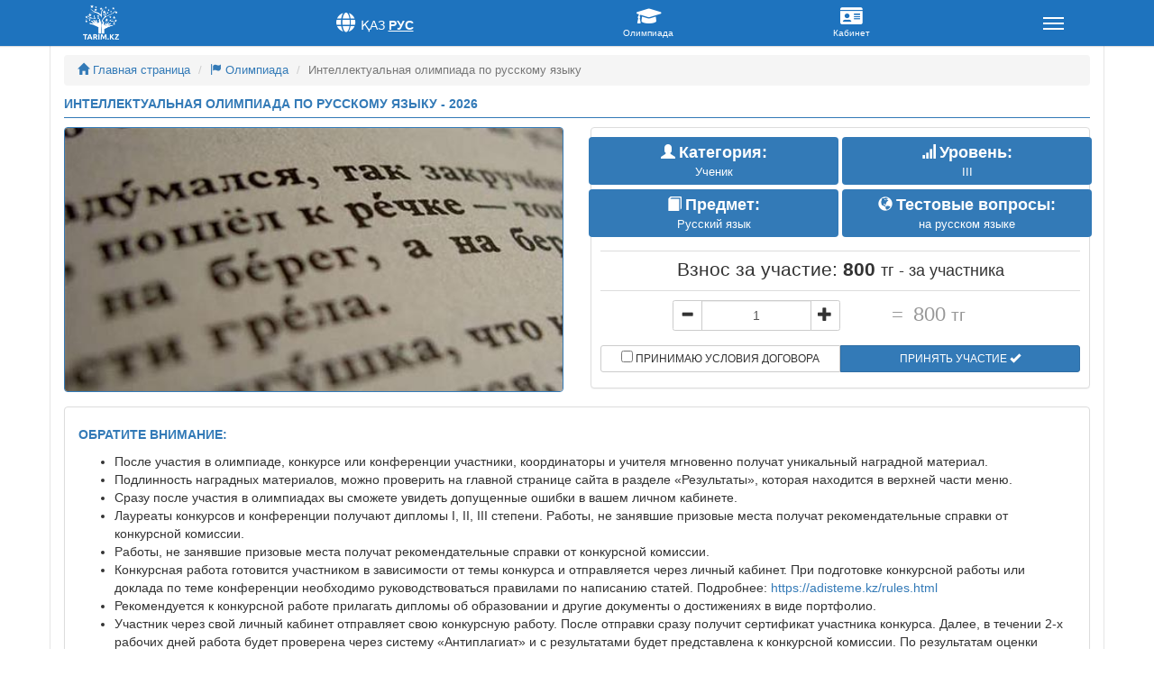

--- FILE ---
content_type: text/html; charset=UTF-8
request_url: https://tarim.kz/app/10297/
body_size: 17909
content:
<!DOCTYPE html>
<html lang="ru-RU">

<head>
    <meta charset="UTF-8">
    <meta http-equiv="X-UA-Compatible" content="IE=edge">
    <meta name="google-site-verification" content="cwSLfC1nFgDcbNmAulrUx8QQUVZHKKhOcsKtzXem2ss" />
    <meta name="viewport" content="width=device-width, initial-scale=1">
    <title>Интеллектуальная олимпиада по русскому языку - Олимпиады, конкурсы и конференции</title>
    <link href='https://fonts.googleapis.com/css?family=Open+Sans:400,700,600&subset=latin,cyrillic-ext' rel='stylesheet' type='text/css'>
    <link rel="icon" href="https://tarim.kz/wp-content/themes/kko/img/favicon.png"/>
    <!-- Bootstrap -->
    <link href="https://tarim.kz/wp-content/themes/kko/css/bootstrap.min.css" rel="stylesheet">
    <link href="https://tarim.kz/wp-content/themes/kko/style.css?ver=1769157643" rel="stylesheet">
<!--    --><!--    --><!--    <link rel="image_src" href="--><!--" />-->
<!--    -->    <!-- HTML5 shim and Respond.js for IE8 support of HTML5 elements and media queries -->
    <!-- WARNING: Respond.js doesn't work if you view the page via file:// -->
    <!--[if lt IE 9]>
    <script src="https://oss.maxcdn.com/html5shiv/3.7.2/html5shiv.min.js"></script>
    <script src="https://oss.maxcdn.com/respond/1.4.2/respond.min.js"></script>
    <![endif]-->
<!--    --><!--        <script async src="https://pagead2.googlesyndication.com/pagead/js/adsbygoogle.js?client=ca-pub-7967459165643598"-->
<!--                crossorigin="anonymous">-->
<!--        </script>-->
<!--    -->    <meta name='robots' content='max-image-preview:large' />
<link rel='dns-prefetch' href='//maxcdn.bootstrapcdn.com' />
<link rel='dns-prefetch' href='//fonts.googleapis.com' />
<link rel='dns-prefetch' href='//s.w.org' />
<script type="text/javascript">
window._wpemojiSettings = {"baseUrl":"https:\/\/s.w.org\/images\/core\/emoji\/13.1.0\/72x72\/","ext":".png","svgUrl":"https:\/\/s.w.org\/images\/core\/emoji\/13.1.0\/svg\/","svgExt":".svg","source":{"concatemoji":"https:\/\/tarim.kz\/wp-includes\/js\/wp-emoji-release.min.js?ver=5.9.3"}};
/*! This file is auto-generated */
!function(e,a,t){var n,r,o,i=a.createElement("canvas"),p=i.getContext&&i.getContext("2d");function s(e,t){var a=String.fromCharCode;p.clearRect(0,0,i.width,i.height),p.fillText(a.apply(this,e),0,0);e=i.toDataURL();return p.clearRect(0,0,i.width,i.height),p.fillText(a.apply(this,t),0,0),e===i.toDataURL()}function c(e){var t=a.createElement("script");t.src=e,t.defer=t.type="text/javascript",a.getElementsByTagName("head")[0].appendChild(t)}for(o=Array("flag","emoji"),t.supports={everything:!0,everythingExceptFlag:!0},r=0;r<o.length;r++)t.supports[o[r]]=function(e){if(!p||!p.fillText)return!1;switch(p.textBaseline="top",p.font="600 32px Arial",e){case"flag":return s([127987,65039,8205,9895,65039],[127987,65039,8203,9895,65039])?!1:!s([55356,56826,55356,56819],[55356,56826,8203,55356,56819])&&!s([55356,57332,56128,56423,56128,56418,56128,56421,56128,56430,56128,56423,56128,56447],[55356,57332,8203,56128,56423,8203,56128,56418,8203,56128,56421,8203,56128,56430,8203,56128,56423,8203,56128,56447]);case"emoji":return!s([10084,65039,8205,55357,56613],[10084,65039,8203,55357,56613])}return!1}(o[r]),t.supports.everything=t.supports.everything&&t.supports[o[r]],"flag"!==o[r]&&(t.supports.everythingExceptFlag=t.supports.everythingExceptFlag&&t.supports[o[r]]);t.supports.everythingExceptFlag=t.supports.everythingExceptFlag&&!t.supports.flag,t.DOMReady=!1,t.readyCallback=function(){t.DOMReady=!0},t.supports.everything||(n=function(){t.readyCallback()},a.addEventListener?(a.addEventListener("DOMContentLoaded",n,!1),e.addEventListener("load",n,!1)):(e.attachEvent("onload",n),a.attachEvent("onreadystatechange",function(){"complete"===a.readyState&&t.readyCallback()})),(n=t.source||{}).concatemoji?c(n.concatemoji):n.wpemoji&&n.twemoji&&(c(n.twemoji),c(n.wpemoji)))}(window,document,window._wpemojiSettings);
</script>
<style type="text/css">
img.wp-smiley,
img.emoji {
	display: inline !important;
	border: none !important;
	box-shadow: none !important;
	height: 1em !important;
	width: 1em !important;
	margin: 0 0.07em !important;
	vertical-align: -0.1em !important;
	background: none !important;
	padding: 0 !important;
}
</style>
	<link rel='stylesheet' id='wptwa-public-css'  href='https://tarim.kz/wp-content/plugins/wpt-whatsapp/assets/css/public.css?ver=5.9.3' type='text/css' media='all' />
<link rel='stylesheet' id='wptwa-generated-css'  href='https://tarim.kz/wp-content/plugins/wpt-whatsapp/assets/css/auto-generated-wptwa.css?ver=5.9.3' type='text/css' media='all' />
<link rel='stylesheet' id='wp-block-library-css'  href='https://tarim.kz/wp-includes/css/dist/block-library/style.min.css?ver=5.9.3' type='text/css' media='all' />
<style id='global-styles-inline-css' type='text/css'>
body{--wp--preset--color--black: #000000;--wp--preset--color--cyan-bluish-gray: #abb8c3;--wp--preset--color--white: #ffffff;--wp--preset--color--pale-pink: #f78da7;--wp--preset--color--vivid-red: #cf2e2e;--wp--preset--color--luminous-vivid-orange: #ff6900;--wp--preset--color--luminous-vivid-amber: #fcb900;--wp--preset--color--light-green-cyan: #7bdcb5;--wp--preset--color--vivid-green-cyan: #00d084;--wp--preset--color--pale-cyan-blue: #8ed1fc;--wp--preset--color--vivid-cyan-blue: #0693e3;--wp--preset--color--vivid-purple: #9b51e0;--wp--preset--gradient--vivid-cyan-blue-to-vivid-purple: linear-gradient(135deg,rgba(6,147,227,1) 0%,rgb(155,81,224) 100%);--wp--preset--gradient--light-green-cyan-to-vivid-green-cyan: linear-gradient(135deg,rgb(122,220,180) 0%,rgb(0,208,130) 100%);--wp--preset--gradient--luminous-vivid-amber-to-luminous-vivid-orange: linear-gradient(135deg,rgba(252,185,0,1) 0%,rgba(255,105,0,1) 100%);--wp--preset--gradient--luminous-vivid-orange-to-vivid-red: linear-gradient(135deg,rgba(255,105,0,1) 0%,rgb(207,46,46) 100%);--wp--preset--gradient--very-light-gray-to-cyan-bluish-gray: linear-gradient(135deg,rgb(238,238,238) 0%,rgb(169,184,195) 100%);--wp--preset--gradient--cool-to-warm-spectrum: linear-gradient(135deg,rgb(74,234,220) 0%,rgb(151,120,209) 20%,rgb(207,42,186) 40%,rgb(238,44,130) 60%,rgb(251,105,98) 80%,rgb(254,248,76) 100%);--wp--preset--gradient--blush-light-purple: linear-gradient(135deg,rgb(255,206,236) 0%,rgb(152,150,240) 100%);--wp--preset--gradient--blush-bordeaux: linear-gradient(135deg,rgb(254,205,165) 0%,rgb(254,45,45) 50%,rgb(107,0,62) 100%);--wp--preset--gradient--luminous-dusk: linear-gradient(135deg,rgb(255,203,112) 0%,rgb(199,81,192) 50%,rgb(65,88,208) 100%);--wp--preset--gradient--pale-ocean: linear-gradient(135deg,rgb(255,245,203) 0%,rgb(182,227,212) 50%,rgb(51,167,181) 100%);--wp--preset--gradient--electric-grass: linear-gradient(135deg,rgb(202,248,128) 0%,rgb(113,206,126) 100%);--wp--preset--gradient--midnight: linear-gradient(135deg,rgb(2,3,129) 0%,rgb(40,116,252) 100%);--wp--preset--duotone--dark-grayscale: url('#wp-duotone-dark-grayscale');--wp--preset--duotone--grayscale: url('#wp-duotone-grayscale');--wp--preset--duotone--purple-yellow: url('#wp-duotone-purple-yellow');--wp--preset--duotone--blue-red: url('#wp-duotone-blue-red');--wp--preset--duotone--midnight: url('#wp-duotone-midnight');--wp--preset--duotone--magenta-yellow: url('#wp-duotone-magenta-yellow');--wp--preset--duotone--purple-green: url('#wp-duotone-purple-green');--wp--preset--duotone--blue-orange: url('#wp-duotone-blue-orange');--wp--preset--font-size--small: 13px;--wp--preset--font-size--medium: 20px;--wp--preset--font-size--large: 36px;--wp--preset--font-size--x-large: 42px;}.has-black-color{color: var(--wp--preset--color--black) !important;}.has-cyan-bluish-gray-color{color: var(--wp--preset--color--cyan-bluish-gray) !important;}.has-white-color{color: var(--wp--preset--color--white) !important;}.has-pale-pink-color{color: var(--wp--preset--color--pale-pink) !important;}.has-vivid-red-color{color: var(--wp--preset--color--vivid-red) !important;}.has-luminous-vivid-orange-color{color: var(--wp--preset--color--luminous-vivid-orange) !important;}.has-luminous-vivid-amber-color{color: var(--wp--preset--color--luminous-vivid-amber) !important;}.has-light-green-cyan-color{color: var(--wp--preset--color--light-green-cyan) !important;}.has-vivid-green-cyan-color{color: var(--wp--preset--color--vivid-green-cyan) !important;}.has-pale-cyan-blue-color{color: var(--wp--preset--color--pale-cyan-blue) !important;}.has-vivid-cyan-blue-color{color: var(--wp--preset--color--vivid-cyan-blue) !important;}.has-vivid-purple-color{color: var(--wp--preset--color--vivid-purple) !important;}.has-black-background-color{background-color: var(--wp--preset--color--black) !important;}.has-cyan-bluish-gray-background-color{background-color: var(--wp--preset--color--cyan-bluish-gray) !important;}.has-white-background-color{background-color: var(--wp--preset--color--white) !important;}.has-pale-pink-background-color{background-color: var(--wp--preset--color--pale-pink) !important;}.has-vivid-red-background-color{background-color: var(--wp--preset--color--vivid-red) !important;}.has-luminous-vivid-orange-background-color{background-color: var(--wp--preset--color--luminous-vivid-orange) !important;}.has-luminous-vivid-amber-background-color{background-color: var(--wp--preset--color--luminous-vivid-amber) !important;}.has-light-green-cyan-background-color{background-color: var(--wp--preset--color--light-green-cyan) !important;}.has-vivid-green-cyan-background-color{background-color: var(--wp--preset--color--vivid-green-cyan) !important;}.has-pale-cyan-blue-background-color{background-color: var(--wp--preset--color--pale-cyan-blue) !important;}.has-vivid-cyan-blue-background-color{background-color: var(--wp--preset--color--vivid-cyan-blue) !important;}.has-vivid-purple-background-color{background-color: var(--wp--preset--color--vivid-purple) !important;}.has-black-border-color{border-color: var(--wp--preset--color--black) !important;}.has-cyan-bluish-gray-border-color{border-color: var(--wp--preset--color--cyan-bluish-gray) !important;}.has-white-border-color{border-color: var(--wp--preset--color--white) !important;}.has-pale-pink-border-color{border-color: var(--wp--preset--color--pale-pink) !important;}.has-vivid-red-border-color{border-color: var(--wp--preset--color--vivid-red) !important;}.has-luminous-vivid-orange-border-color{border-color: var(--wp--preset--color--luminous-vivid-orange) !important;}.has-luminous-vivid-amber-border-color{border-color: var(--wp--preset--color--luminous-vivid-amber) !important;}.has-light-green-cyan-border-color{border-color: var(--wp--preset--color--light-green-cyan) !important;}.has-vivid-green-cyan-border-color{border-color: var(--wp--preset--color--vivid-green-cyan) !important;}.has-pale-cyan-blue-border-color{border-color: var(--wp--preset--color--pale-cyan-blue) !important;}.has-vivid-cyan-blue-border-color{border-color: var(--wp--preset--color--vivid-cyan-blue) !important;}.has-vivid-purple-border-color{border-color: var(--wp--preset--color--vivid-purple) !important;}.has-vivid-cyan-blue-to-vivid-purple-gradient-background{background: var(--wp--preset--gradient--vivid-cyan-blue-to-vivid-purple) !important;}.has-light-green-cyan-to-vivid-green-cyan-gradient-background{background: var(--wp--preset--gradient--light-green-cyan-to-vivid-green-cyan) !important;}.has-luminous-vivid-amber-to-luminous-vivid-orange-gradient-background{background: var(--wp--preset--gradient--luminous-vivid-amber-to-luminous-vivid-orange) !important;}.has-luminous-vivid-orange-to-vivid-red-gradient-background{background: var(--wp--preset--gradient--luminous-vivid-orange-to-vivid-red) !important;}.has-very-light-gray-to-cyan-bluish-gray-gradient-background{background: var(--wp--preset--gradient--very-light-gray-to-cyan-bluish-gray) !important;}.has-cool-to-warm-spectrum-gradient-background{background: var(--wp--preset--gradient--cool-to-warm-spectrum) !important;}.has-blush-light-purple-gradient-background{background: var(--wp--preset--gradient--blush-light-purple) !important;}.has-blush-bordeaux-gradient-background{background: var(--wp--preset--gradient--blush-bordeaux) !important;}.has-luminous-dusk-gradient-background{background: var(--wp--preset--gradient--luminous-dusk) !important;}.has-pale-ocean-gradient-background{background: var(--wp--preset--gradient--pale-ocean) !important;}.has-electric-grass-gradient-background{background: var(--wp--preset--gradient--electric-grass) !important;}.has-midnight-gradient-background{background: var(--wp--preset--gradient--midnight) !important;}.has-small-font-size{font-size: var(--wp--preset--font-size--small) !important;}.has-medium-font-size{font-size: var(--wp--preset--font-size--medium) !important;}.has-large-font-size{font-size: var(--wp--preset--font-size--large) !important;}.has-x-large-font-size{font-size: var(--wp--preset--font-size--x-large) !important;}
</style>
<link rel='stylesheet' id='bootstrap-css-css'  href='https://maxcdn.bootstrapcdn.com/bootstrap/3.3.5/css/bootstrap.min.css?ver=5.9.3' type='text/css' media='all' />
<link rel='stylesheet' id='intelprice-style-css'  href='https://tarim.kz/wp-content/plugins/intelprice-plugin/css/intelprice-style.css?ver=5.9.3' type='text/css' media='all' />
<link rel='stylesheet' id='responsive-lightbox-fancybox-css'  href='https://tarim.kz/wp-content/plugins/responsive-lightbox/assets/fancybox/jquery.fancybox.min.css?ver=2.4.5' type='text/css' media='all' />
<link rel='stylesheet' id='bonfire-touchy-css-css'  href='https://tarim.kz/wp-content/plugins/touchy-by-bonfire/touchy.css?ver=1' type='text/css' media='all' />
<link rel='stylesheet' id='touchy-fontawesome-css'  href='https://tarim.kz/wp-content/plugins/touchy-by-bonfire/fonts/font-awesome/css/all.min.css?ver=1' type='text/css' media='all' />
<link rel='stylesheet' id='touchy-fonts-css'  href='//fonts.googleapis.com/css?family=Roboto%3A400&#038;ver=1.0.0' type='text/css' media='all' />
<link rel='stylesheet' id='c4wp-public-css'  href='https://tarim.kz/wp-content/plugins/wp-captcha//assets/css/c4wp-public.css?ver=5.9.3' type='text/css' media='all' />
<link rel='stylesheet' id='wpus-main-css-css'  href='https://tarim.kz/wp-content/plugins/wp-user-switch/assets/css/main.css?ver=5.9.3' type='text/css' media='all' />
<script type='text/javascript' src='https://tarim.kz/wp-includes/js/jquery/jquery.min.js?ver=3.6.0' id='jquery-core-js'></script>
<script type='text/javascript' src='https://tarim.kz/wp-includes/js/jquery/jquery-migrate.min.js?ver=3.3.2' id='jquery-migrate-js'></script>
<script type='text/javascript' src='https://tarim.kz/wp-content/plugins/responsive-lightbox/assets/fancybox/jquery.fancybox.min.js?ver=2.4.5' id='responsive-lightbox-fancybox-js'></script>
<script type='text/javascript' src='https://tarim.kz/wp-includes/js/underscore.min.js?ver=1.13.1' id='underscore-js'></script>
<script type='text/javascript' src='https://tarim.kz/wp-content/plugins/responsive-lightbox/assets/infinitescroll/infinite-scroll.pkgd.min.js?ver=5.9.3' id='responsive-lightbox-infinite-scroll-js'></script>
<script type='text/javascript' id='responsive-lightbox-js-before'>
var rlArgs = {"script":"fancybox","selector":"lightbox","customEvents":"","activeGalleries":true,"modal":false,"showOverlay":true,"showCloseButton":true,"enableEscapeButton":true,"hideOnOverlayClick":true,"hideOnContentClick":false,"cyclic":false,"showNavArrows":true,"autoScale":true,"scrolling":"yes","centerOnScroll":true,"opacity":true,"overlayOpacity":70,"overlayColor":"#666","titleShow":true,"titlePosition":"outside","transitions":"fade","easings":"swing","speeds":300,"changeSpeed":300,"changeFade":100,"padding":5,"margin":5,"videoWidth":1080,"videoHeight":720,"woocommerce_gallery":false,"ajaxurl":"https:\/\/tarim.kz\/wp-admin\/admin-ajax.php","nonce":"dd328ca869","preview":false,"postId":21204,"scriptExtension":false};
</script>
<script type='text/javascript' src='https://tarim.kz/wp-content/plugins/responsive-lightbox/js/front.js?ver=2.4.5' id='responsive-lightbox-js'></script>
<script type='text/javascript' src='https://tarim.kz/wp-content/plugins/wp-captcha//assets/js/c4wp-public.js?ver=5.9.3' id='c4wp-public-js'></script>
<link rel="https://api.w.org/" href="https://tarim.kz/wp-json/" /><link rel="EditURI" type="application/rsd+xml" title="RSD" href="https://tarim.kz/xmlrpc.php?rsd" />
<link rel="wlwmanifest" type="application/wlwmanifest+xml" href="https://tarim.kz/wp-includes/wlwmanifest.xml" /> 
<meta name="generator" content="WordPress 5.9.3" />
<meta name="generator" content="WooCommerce 2.6.4" />
<link rel="canonical" href="https://tarim.kz/app/10297/" />
<link rel='shortlink' href='https://tarim.kz/?p=21204' />
<link rel="alternate" type="application/json+oembed" href="https://tarim.kz/wp-json/oembed/1.0/embed?url=https%3A%2F%2Ftarim.kz%2Fapp%2F10297%2F" />
<link rel="alternate" type="text/xml+oembed" href="https://tarim.kz/wp-json/oembed/1.0/embed?url=https%3A%2F%2Ftarim.kz%2Fapp%2F10297%2F&#038;format=xml" />
		<style>
        /* logo location */
        .touchy-logo-wrapper { background-color:; }
        .touchy-logo-wrapper { background-color:transparent; }
        .touchy-logo a { color:; }
        .touchy-logo a:hover { color:; }
        .touchy-logo-wrapper {
                    }
        .touchy-logo-wrapper-bg {
                        opacity:;
                    }
        .touchy-logo-image img { max-height:px; }

        /* if logo location hidden*/
                .touchy-wrapper { position:fixed; top:0; }
        .touchy-search-wrapper { position:fixed; top:0; }
        .touchy-by-bonfire-wrapper { position:fixed; top:65px; }
                
        /* text labels */
        .touchy-wrapper .touchy-back-button::before {
            content: 'Выход';
            color:;
        }
        .touchy-wrapper .touchy-call-button::before {
            content:'Олимпиада';
            color:;
            margin-left:-2px;
        }
        .touchy-wrapper .touchy-email-button::before {
            content:'Кабинет';
            color:;
        }
        .touchy-wrapper .touchy-search-button::before {
            content:'';
            color:;
        }
        .touchy-wrapper .touchy-woo-button::before {
            content:'';
            color:;
        }
        .touchy-wrapper .touchy-menu-button::before {
            content:'';
            color:;
        }
        
        /* text label hovers (on touch devices only) */
                .touchy-wrapper .touchy-back-button:hover::before { color:; }
        .touchy-wrapper .touchy-call-button:hover::before { color:; }
        .touchy-wrapper .touchy-email-button:hover::before { color:; }
        .touchy-wrapper .touchy-search-button:hover::before { color:; }
        .touchy-wrapper .touchy-woo-button:hover::before { color:; }
        .touchy-wrapper .touchy-menu-button:hover::before { color:; }
                /* text label colors for search and menu button active states */
        .touchy-wrapper .touchy-search-button-active::before { color:; }
        .touchy-wrapper .touchy-menu-button-active::before { color:; }
        
        /* button borders */
        .touchy-wrapper .touchy-back-button,
        .touchy-wrapper .touchy-call-button,
        .touchy-wrapper .touchy-email-button,
        .touchy-wrapper .touchy-search-button,
        .touchy-wrapper .touchy-woo-button,
        .touchy-wrapper .touchy-menu-button {
            border-width:0;
        }

                
                
                
                
                
                
        /* icon positioning if text label entered */
                .touchy-back-text-label-offset > div { margin-top:-7px; }
        .touchy-back-text-label-offset span,
        .touchy-back-text-label-offset i { position:relative; top:-7px; }
                
                .touchy-call-text-label-offset > div { position:relative; top:-9px; }
        .touchy-call-text-label-offset span,
        .touchy-call-text-label-offset i { position:relative; top:-7px; }
                
                .touchy-email-text-label-offset > div { margin-top:-9px; }
        .touchy-email-text-label-offset span,
        .touchy-email-text-label-offset i { position:relative; top:-7px; }
                
        
                
                .touchy-menu-text-label-offset i { position:relative; top:-3px; }
                
        /* custom text label font size */
        .touchy-wrapper .touchy-back-button::before,
        .touchy-wrapper .touchy-call-button::before,
        .touchy-wrapper .touchy-email-button::before,
        .touchy-wrapper .touchy-search-button::before,
        .touchy-wrapper .touchy-woo-button::before,
        .touchy-wrapper .touchy-menu-button::before {
            font-size:px;
        }

        /* FontAwesome icon font size */
                
		/* BACK button */
		.touchy-wrapper .touchy-back-button { color:; background-color:; }
		/* CALL button */
		.touchy-wrapper .touchy-call-button { color:; background-color:; }
		/* EMAIL button */
		.touchy-wrapper .touchy-email-button { color:; background-color:; }
		/* SEARCH button */
		.touchy-wrapper .touchy-search-button { color:; background-color:; }
        /* WOO button */
		.touchy-wrapper .touchy-woo-button { color:; background-color:; }
        /* when search button active */
        .touchy-search-button-active { color: !important; background-color: !important; }
        .touchy-search-button-active .touchy-default-search-outer {            
            -webkit-box-shadow:0px 0px 0px 2px  !important;
            -moz-box-shadow:0px 0px 0px 2px  !important;
            box-shadow:0px 0px 0px 2px  !important;
        }
        .touchy-search-button-active .touchy-default-search-outer:after,
        .touchy-search-button-active .touchy-default-search-inner,
        .touchy-search-button-active .touchy-default-search-inner:before,
        .touchy-search-button-active .touchy-default-search-inner:after { background-color: !important; }
        /* MENU button */
		.touchy-menu-button { color:; background-color:; }
        .touchy-default-menu,
        .touchy-default-menu:before,
        .touchy-default-menu:after { background-color:; }
        /* when menu button active */
        .touchy-menu-button-active { color:; background-color:; }
        .touchy-menu-button-active .touchy-default-menu,
        .touchy-menu-button-active .touchy-default-menu:before,
        .touchy-menu-button-active .touchy-default-menu:after { background-color:; }
        /* menu button animation */
        
        /* menubar background color */
                .touchy-wrapper-inner {
            background-color:#1e73be;
        }
        .touchy-wrapper .touchy-back-button,
        .touchy-wrapper .touchy-call-button,
        .touchy-wrapper .touchy-email-button,
        .touchy-wrapper .touchy-search-button,
        .touchy-wrapper .touchy-woo-button,
        .touchy-wrapper .touchy-menu-button { background-color:transparent; }
        
        /* show top button hovers on non-touch devices only */
                .touchy-back-button:hover { color:; background-color:; }
        .touchy-call-button:hover { color:; background-color:; }
        .touchy-email-button:hover { color:; background-color:; }
        .touchy-search-button:hover { color:; border-color:; background-color:; }
        .touchy-woo-button:hover { background-color:; }
        .touchy-woo-button:hover .touchy-shopping-icon { background-color:; }
        .touchy-menu-button:hover { color:; border-color:; background-color:; }

        /* default back button */
        .touchy-back-button:hover .touchy-default-back,
        .touchy-back-button:hover .touchy-default-back:before,
        .touchy-back-button:hover .touchy-default-back:after { background-color:; }

        /* default call icon hovers */
        .touchy-call-button:hover .touchy-default-call-one,
        .touchy-call-button:hover .touchy-default-call-two,
        .touchy-call-button:hover .touchy-default-call-three,
        .touchy-call-button:hover .touchy-default-call-one:before,
        .touchy-call-button:hover .touchy-default-call-two:before,
        .touchy-call-button:hover .touchy-default-call-three:before,
        .touchy-call-button:hover .touchy-default-call-one:after,
        .touchy-call-button:hover .touchy-default-call-two:after,
        .touchy-call-button:hover .touchy-default-call-three:after { background-color:; }

        /* default email icon hovers */
        .touchy-email-button:hover .touchy-default-email-outer {
            -webkit-box-shadow:0px 0px 0px 2px ;
            -moz-box-shadow:0px 0px 0px 2px ;
            box-shadow:0px 0px 0px 2px ;
        }
        .touchy-email-button:hover .touchy-default-email-outer:before,
        .touchy-email-button:hover .touchy-default-email-outer:after,
        .touchy-email-button:hover .touchy-default-email-outer .touchy-default-email-inner:before,
        .touchy-email-button:hover .touchy-default-email-outer .touchy-default-email-inner:after { background-color:; }
        
        /* default search icon hovers */
        .touchy-search-button:hover .touchy-default-search-outer {
            -webkit-box-shadow:0px 0px 0px 2px ;
            -moz-box-shadow:0px 0px 0px 2px ;
            box-shadow:0px 0px 0px 2px ;
        }
        .touchy-search-button:hover .touchy-default-search-outer:after,
        .touchy-search-button:hover .touchy-default-search-outer .touchy-default-search-inner,
        .touchy-search-button:hover .touchy-default-search-outer .touchy-default-search-inner:before,
        .touchy-search-button:hover .touchy-default-search-outer .touchy-default-search-inner:after { background-color:; }
        
        /* default menu icon hover */
        .touchy-menu-button:hover .touchy-default-menu,
        .touchy-menu-button:hover .touchy-default-menu:before,
        .touchy-menu-button:hover .touchy-default-menu:after { background-color:; }
                
        /* default back button */
        .touchy-default-back,
        .touchy-default-back:before,
        .touchy-default-back:after { background-color:; }
        
        /* default call button */
        .touchy-default-call-one,
        .touchy-default-call-two,
        .touchy-default-call-three,
        .touchy-default-call-one:before,
        .touchy-default-call-two:before,
        .touchy-default-call-three:before,
        .touchy-default-call-one:after,
        .touchy-default-call-two:after,
        .touchy-default-call-three:after { background-color:; }
        
        /* default email button */
        .touchy-email-button .touchy-default-email-outer {
            -webkit-box-shadow:0px 0px 0px 2px ;
            -moz-box-shadow:0px 0px 0px 2px ;
            box-shadow:0px 0px 0px 2px ;
        }
        .touchy-email-button .touchy-default-email-outer:before,
        .touchy-email-button .touchy-default-email-outer:after,
        .touchy-email-button .touchy-default-email-outer .touchy-default-email-inner:before,
        .touchy-email-button .touchy-default-email-outer .touchy-default-email-inner:after { background-color:; }
        
        /* default search button */
        .touchy-search-button .touchy-default-search-outer {
            -webkit-box-shadow:0px 0px 0px 2px ;
            -moz-box-shadow:0px 0px 0px 2px ;
            box-shadow:0px 0px 0px 2px ;
        }
        .touchy-search-button .touchy-default-search-outer:after,
        .touchy-search-button .touchy-default-search-outer .touchy-default-search-inner,
        .touchy-search-button .touchy-default-search-outer .touchy-default-search-inner:before,
        .touchy-search-button .touchy-default-search-outer .touchy-default-search-inner:after { background-color:; }

        /* menu bar dividers */
                
		/* menu bar dividers */
		.touchy-back-button:after,
        .touchy-call-button:after,
        .touchy-email-button:after,
        .touchy-search-button:after,
        .touchy-woo-button:after { background-color:; }
        
        /* hide button dividers on button hover when hover button background color selected (on non-touch devices only) */
                                                
        /* search field placeholder color */
        input.touchy-search-field::-webkit-input-placeholder { color: !important; }
        input.touchy-search-field:-moz-placeholder { color: !important; }
        input.touchy-search-field::-moz-placeholder { color: !important; }
        /* search field text color */
        .touchy-search-wrapper input.touchy-search-field { color:; }
        /* search field 'clear field' button color */
        .touchy-clear-search::before,
        .touchy-clear-search::after { background-color: !important; }
        /* search field background color */
        .touchy-search-wrapper input.touchy-search-field { background-color:; }
        /* search button text + background color */
        .touchy-search-wrapper input.touchy-search { color:; background-color:; }
        /* full-screen search background color */
        .touchy-fullscreen-search-wrapper {
            background-color:;
            
                    }

        /* WOO BUTTON */
        /* woocommerce icon select */
                /* woocommerce icon colors */
        .touchy-shopping-icon {
            background-color:;
        }
        a.touchy-cart-count:hover .touchy-shopping-icon {
            
        }
        .touchy-cart-count > span {
            color:;
            background-color:;
        }

        /* accordion + tooltip background, corner radius, menu end marker */
        .touchy-by-bonfire {
            border-radius:px;
            border-bottom-width:px;
        }
		.touchy-menu-tooltip:before { border-bottom-color:; }
		.touchy-by-bonfire { background:; border-color:; }
        /* if tooltip color overridden */
        .touchy-menu-tooltip:before { border-bottom-color:; }
        
        /* sub-menu background */
        .touchy-by-bonfire ul.sub-menu { background:; }

        /* horizontal menu item divider */
        .touchy-by-bonfire .menu > li,
        .touchy-by-bonfire ul.sub-menu > li:first-child { border-color:; }
        /* horizontal menu item divider (sub-menu) */
        .touchy-by-bonfire ul li ul li:after { background-color:; }

		/* accordion menu separator */
		.touchy-by-bonfire .menu li span { border-left-color:; }
        /* accordion menu separator (sub-menu) */
		.touchy-by-bonfire .sub-menu li span { border-left-color:; }
        
		/* submenu arrow animation */
                /* accordion menu item */
		.touchy-by-bonfire .menu a {
            font-size:px;
            line-height:px;
            font-family:;
            color:;
        }
        .touchy-by-bonfire ul li.current-menu-item > a,
        .touchy-by-bonfire .sub-menu .current-menu-item > a { color:; }
		.touchy-by-bonfire .menu a:hover,
        .touchy-by-bonfire ul li.current-menu-item a:hover,
        .touchy-by-bonfire .menu a:active { color:; }
        
        /* menu icons */
        .touchy-by-bonfire .menu a i {
            font-size:px;
            color:;
        }
        .touchy-by-bonfire .menu a:hover i {
            color:;
        }
        .touchy-by-bonfire .sub-menu a i {
            font-size:px;
            color:;
        }
        .touchy-by-bonfire .sub-menu a:hover i {
            color:;
        }

		/* menu description */
		.touchy-menu-item-description {
            font-size:px;
            line-height:px;
            margin-top:px;
            font-family:;
            color:;
        }

		/* accordion sub-menu item */
		.touchy-by-bonfire .sub-menu a { color:; }
		.touchy-by-bonfire .sub-menu a:hover, .touchy-by-bonfire .sub-menu a:active { color:; }
		
        /* highlighted menu item */
        .touchy-by-bonfire ul li.marker > a { border-color:; }
        
		/* content overlay color + transparency */
		.touchy-overlay { background-color:; }
        .touchy-overlay-active { opacity:; }
        
        /* menu height */
        .touchy-wrapper { height:px; }

		/* menu transparency */
        .touchy-wrapper { opacity:; }
        
        /* menubar border roundness */
        .touchy-wrapper a:first-child {
            border-top-left-radius:px;
            border-bottom-left-radius:px;
        }
                .touchy-menu-button {
            border-top-right-radius:px;
            border-bottom-right-radius:px;
        }
        
        /* hide menubar shadow */
                
        /* widget area background */
        .touchy-widgets-wrapper { background-color:; }
        
        /* absolute positioning */
                
        /* bottom positioning */
                
        /* hide logo area background shadow */
                .touchy-logo-wrapper {
            -webkit-box-shadow:none;
            -moz-box-shadow:none;
            box-shadow:none;
        }
		        
        /* accordion expand icon */
		.touchy-by-bonfire .touchy-sub-arrow-inner:before,
        .touchy-by-bonfire .touchy-sub-arrow-inner:after { background-color:; }
        /* accordion expand icon (sub-menu) */
        .touchy-by-bonfire .sub-menu li .touchy-sub-arrow-inner:before,
        .touchy-by-bonfire .sub-menu li .touchy-sub-arrow-inner:after { background-color:; }
        
        /* show sub-menu arrow hover colors on non-touch devices only */
                .touchy-by-bonfire .touchy-sub-arrow:hover .touchy-sub-arrow-inner:before,
        .touchy-by-bonfire .touchy-sub-arrow:hover .touchy-sub-arrow-inner:after { background-color:#777; }
        /* accordion expand icon hover */
        .touchy-by-bonfire .touchy-sub-arrow:hover .touchy-sub-arrow-inner:before,
        .touchy-by-bonfire .touchy-sub-arrow:hover .touchy-sub-arrow-inner:after { background-color:; }
        /* accordion expand icon hover (sub-menu) */
        .touchy-by-bonfire .sub-menu li .touchy-sub-arrow:hover .touchy-sub-arrow-inner:before,
        .touchy-by-bonfire .sub-menu li .touchy-sub-arrow:hover .touchy-sub-arrow-inner:after { background-color:; }
                
        /* full menu item menu */
        .touchy-by-bonfire .menu .full-item-arrow-hover > .touchy-sub-arrow .touchy-sub-arrow-inner::before,
        .touchy-by-bonfire .menu .full-item-arrow-hover > .touchy-sub-arrow .touchy-sub-arrow-inner::after,
        .touchy-by-bonfire .menu > li > span.touchy-submenu-active .touchy-sub-arrow-inner::before,
        .touchy-by-bonfire .menu > li > span.touchy-submenu-active .touchy-sub-arrow-inner::after { background-color:; }
        /* full menu item sub-menu */
        .touchy-by-bonfire .sub-menu .full-item-arrow-hover > .touchy-sub-arrow .touchy-sub-arrow-inner::before,
        .touchy-by-bonfire .sub-menu .full-item-arrow-hover > .touchy-sub-arrow .touchy-sub-arrow-inner::after,
        .touchy-by-bonfire .sub-menu > li > span.touchy-submenu-active .touchy-sub-arrow-inner::before,
        .touchy-by-bonfire .sub-menu > li > span.touchy-submenu-active .touchy-sub-arrow-inner::after { background-color:; }
        
        /* if submenu arrow divider is hidden */
        
        /* left/right menubar button padding */
        .touchy-wrapper-inner {
            width:calc(100% - 2 * px);
            padding-left:px;
            padding-right:px;
        }

        /* if custom menu margin is entered */
                
        /* push down Touchy if WordPress toolbar is active */
                
		/* hide touchy between resolutions */
		@media ( min-width:px) and (max-width:px) {
			.touchy-logo-wrapper,
            .touchy-search-wrapper,
            .touchy-fullscreen-search-wrapper,
            .touchy-wrapper,
			.touchy-overlay,
			.touchy-by-bonfire { display:none !important; }
		}
		/* hide theme menu */
				</style>
		<!-- END CUSTOM COLORS (WP THEME CUSTOMIZER) -->
	
	<style type="text/css">
.qtranxs_flag_ru {background-image: url(http://tarim.kz/wp-content/plugins/qtranslate-x/flags/ru.png); background-repeat: no-repeat;}
.qtranxs_flag_en {background-image: url(http://tarim.kz/wp-content/plugins/qtranslate-x/flags/gb.png); background-repeat: no-repeat;}
</style>
<link hreflang="kk_KK" href="https://tarim.kz/kk/app/10297/" rel="alternate" />
<link hreflang="ru" href="https://tarim.kz/ru/app/10297/" rel="alternate" />
<link hreflang="x-default" href="https://tarim.kz/app/10297/" rel="alternate" />
<meta name="generator" content="qTranslate-X 3.4.6.8" />
</head>
<body class="product-template-default single single-product postid-21204 woocommerce woocommerce-page">

<!--    <div class="welcome_screen" style="display: none">-->
<!--    <span>-->
<!--         --><!--    </span>-->
<!--    </div>-->
<!--<div class="fast_menu">-->
<!--    <a href="--><!--/--><!--/my" data-toggle="tooltip" data-placement="left" title="--><!--">-->
<!--       <span class="glyphicon glyphicon-user"></span>-->
<!--    </a>-->
<!--    <a class="menu_support" href="#" data-toggle="tooltip" data-placement="left" title="--><!--">-->
<!--        <span class="glyphicon glyphicon-question-sign"></span>-->
<!--    </a>-->
<!--    <a class="menu_info" href="#" data-toggle="tooltip" data-placement="left" title="--><!--">-->
<!--        <span class="glyphicon glyphicon-info-sign"></span>-->
<!--    </a>-->
<!--    --><!--    <a href="--><!--/--><!--/test-suraktaryn-zhiberu/" data-toggle="tooltip"-->
<!--       data-placement="left" title="--><!--">-->
<!--        <span class="glyphicon glyphicon-pencil"></span>-->
<!--    </a>-->
<!--    <a class="menu_win" href="#" data-toggle="tooltip" data-placement="left" title="--><!--">-->
<!--        <span class="glyphicon glyphicon-thumbs-up"></span>-->
<!--    </a>-->
<!--    --><!--</div>-->
<div class="up_btn_right" style="display: none" title="Наверх">
    <span><i class="glyphicon glyphicon-triangle-top"></i> Наверх</span>
</div>

<div class="container">	<div class="row">
		<div class="col-md-12">
			<!--Breadcrumbs-->
			<ol class="breadcrumb" style="margin-top: 10px;margin-bottom: 0;">
				<li><a href="/"><i class="glyphicon glyphicon-home"></i> Главная страница</a></li>
				<li><a href="/apps/olimpiadalar"><i class="glyphicon glyphicon-flag"></i> Олимпиада</a></li>
				<li  class="active">Интеллектуальная олимпиада по русскому языку</li>
			</ol>
			<!--Title-->
			<span class="apps_section_title">Интеллектуальная олимпиада по русскому языку - 2026</span>
		</div>
		<div class="col-md-6 s_img_block">
			<!--Image-->
			<div class="product_full_image" style="">
				<img width="480" height="295" src="https://tarim.kz/wp-content/uploads/russian.jpg" class="attachment-shop_full size-shop_full wp-post-image" alt="" loading="lazy" srcset="https://tarim.kz/wp-content/uploads/russian.jpg 480w, https://tarim.kz/wp-content/uploads/russian-300x184.jpg 300w" sizes="(max-width: 480px) 100vw, 480px" />			</div>
		</div>
		<!--Price And Buy button-->
		<div class="col-md-6 product_info">
			<div class="panel panel-default">
				<div class="panel-body" style="padding: 10px;min-height: 230px">
					<!--Category-->
										<div class="row category_block">
													<div class="col-md-6 col_pa_kategoriya">
							<span class="label-primary category_tile">
								<span class="glyphicon glyphicon-user" aria-hidden="true"></span>
								<span class="category_tile_name">Категория:</span>
								<span class="category_tile_tag">Ученик</span>
							</span>
							</div>
																			<div class="col-md-6 col_pa_uroven">
							<span class="label-primary category_tile">
								<span class="glyphicon glyphicon-signal" aria-hidden="true"></span>
								<span class="category_tile_name">Уровень:</span>
								<span class="category_tile_tag">III</span>
							</span>
							</div>
																			<div class="col-md-6 col_pa_predmety">
								<span class="label-primary category_tile">
									<span class="glyphicon glyphicon-book" aria-hidden="true"></span>
									<span class="category_tile_name">Предмет:</span>
									<span class="category_tile_tag">Русский язык</span>
								</span>
							</div>
																		<div class="col-md-6 col_pa_moment">
							<span class="label-primary category_tile">
								<span class="glyphicon glyphicon-globe" aria-hidden="true"></span>
								<span class="category_tile_name">Тестовые вопросы:</span>
								<span class="category_tile_tag">на русском языке</span>
							</span>
						</div>
											</div>
					<!--Category END-->
					<div class="row">
					<!--Price-->
					<div class="col-md-12">
						<span class="price_main">
													Взнос за участие: <strong>800</strong>
							<small>тг - за участника</small>
												</span>
						<!--Quantity-->
						<div class="quantity_group">
							<div class="quantity_group_input">
								<div class="input-group">
									<div class="input-group-btn">
										<!-- Buttons -->
										<button type="button" class="btn btn-default minus_button">
											<span class="glyphicon glyphicon-minus" aria-hidden="true"></span>
										</button>
									</div>
									<input type="text" class="form-control" id="quantity_input" aria-label="..." value="1">
									<div class="input-group-btn">
										<!-- Buttons -->
										<button type="button" class="btn btn-default plus_button">
											<span class="glyphicon glyphicon-plus" aria-hidden="true"></span>
										</button>
									</div>
								</div>
							</div>
							<div class="quantity_total">
								<span style="padding-left: 10px;padding-right: 5px">=</span>
								<span><span class="total_all">800</span> <small>тг</small></span>
							</div>
						</div>
						<!--Buy button-->
						<div class="buy_button">
							<div class="btn-group btn-group-sm btn-group-justified" role="group" aria-label="...">
							<label for="age_control" class="btn btn-default">
								<input name="age_control" type="checkbox" style="margin: 0" id="age_control" value="">
                                Принимаю условия договора                            </label>
                                                                															<a type="button" class="btn btn-primary menu_register" data-product-id="21204">
									Принять участие <i class="glyphicon glyphicon-ok"></i>
								</a>
														</div>
						</div>
					</div>

				</div>
				<!---->
				</div>
			</div>
		</div>

		<!--Content-->
		<div class="col-md-12">
							<div class="panel panel-default">
					<div class="panel-body">
						<!--Content-->
						<div class="product_content">
							                            															<p><strong>ОБРАТИТЕ ВНИМАНИЕ:</strong></p>
<ul>
<li>После участия в олимпиаде, конкурсе или конференции участники, координаторы и учителя мгновенно получат уникальный наградной материал.</li>
<li>Подлинность наградных материалов, можно проверить на главной странице сайта в разделе «Результаты», которая находится в верхней части меню.</li>
<li>Сразу после участия в олимпиадах вы сможете увидеть допущенные ошибки в вашем личном кабинете.</li>
<li>Лауреаты конкурсов и конференции получают дипломы I, II, III степени. Работы, не занявшие призовые места получат рекомендательные справки от конкурсной комиссии.</li>
<li>Работы, не занявшие призовые места получат рекомендательные справки от конкурсной комиссии.</li>
<li>Конкурсная работа готовится участником в зависимости от темы конкурса и отправляется через личный кабинет. При подготовке конкурсной работы или доклада по теме конференции необходимо руководствоваться правилами по написанию статей. Подробнее: <a href="https://adisteme.kz/rules.html" target="_blank" rel="noopener noreferrer">https://adisteme.kz/rules.html</a></li>
<li>Рекомендуется к конкурсной работе прилагать дипломы об образовании и другие документы о достижениях в виде портфолио.</li>
<li>Участник через свой личный кабинет отправляет свою конкурсную работу. После отправки сразу получит сертификат участника конкурса. Далее, в течении 2-х рабочих дней работа будет проверена через систему &#171;Антиплагиат&#187; и с результатами будет представлена к конкурсной комиссии. По результатам оценки участник получит справку или диплом лауреата.</li>
<li>При участии в конференциях нужно подготовить доклад по теме конференции и отправить через личный кабинет. Доклады по теме конференций рекомендуется публиковать в педагогическом журнале <a href="https://adisteme.kz" target="_blank" rel="noopener noreferrer">https://adisteme.kz</a> (ISSN 2708-4299).</li>
</ul>
<p><strong>НАГРАЖДЕНИЕ:</strong></p>
<ul>
<li>Все участники получат электронный Сертификат, подтверждающий участие в олимпиаде, конкурсе или конференции.</li>
<li>Все победители будут награждены электронными Дипломами.</li>
</ul>
<p>В целях поощрения педагогов за результаты их творческой деятельности в рамках научно-практических мероприятий утверждены критерий для награждения правами Председателя общества:</p>
<ul>
<li>педагоги, подготовившие более 5 учеников для участия в олимпиаде по одному предмету в рамках одного участия (в одной заявке), получают благодарственные письма.</li>
<li>поощряются благодарственными письмами педагоги, принявшие участия в двух научно-практических конференциях по разным тематикам.</li>
<li>поощряются благодарственными письмами педагоги, принявшие участия в двух творческих мероприятиях по разным тематикам.</li>
</ul>
<p><strong>СЛУЖБА ПОДДЕРЖКИ УЧАСТНИКОВ</strong></p>
<p><a href="https://api.whatsapp.com/send?phone=77010250020&text=Интеллектуальная олимпиада по русскому языку https://tarim.kz/app/10297/" id="wptwa-button-25621" class="wptwa-button wptwa-account wptwa-clearfix" data-number="77010250020" data-auto-text="Интеллектуальная олимпиада по русскому языку https://tarim.kz/app/10297/" data-ga-label="+77010250020" target="_blank"><span class="wptwa-avatar"><svg class="WhatsApp" width="40px" height="40px" viewBox="0 0 92 92"><use xlink:href="#wptwa-logo"></svg></span><span class="wptwa-text"><span class="wptwa-profile">Служба поддержки</span><span class="wptwa-copy">10.00-18.00</span></span></a></p>

<p>Служба поддержки участников работает с 10:00 до 18:00.</p>
<p><em>Уважаемые участники! При обращений просим указать номер заявки на олимпиаду и раскрыть содержание вашего вопроса.</em></p>
<p><iframe loading="lazy" title="YouTube video player" src="https://www.youtube.com/embed/OJLaUx0c9tY" width="100%" height="450" frameborder="0" allowfullscreen="allowfullscreen"></iframe></p>
<p><iframe loading="lazy" src="https://www.youtube-nocookie.com/embed/NeFatpMOG1o?rel=0&amp;controls=0&amp;showinfo=0" width="100%" height="450" frameborder="0" allowfullscreen="allowfullscreen"></iframe></p>													</div>
						<br>
						<!--ShareIt-->
						<div class="row">
							<div class="col-md-12">
								<div class="page-header">
									<h4>Поделись с друзьями:</h4>
								</div>
								<div class="share42init"></div>
							</div>
						</div>

					</div>
				</div>

					</div>
	</div>
<div class="row" style="padding: 5px">
    
    <!-- Content #1 -->
    <div id="goods" class="bg-body-extra-light">
        <div class="content content-full" style="background: #ffffff;width: 100%;max-width: 100%;">
            <div class="row" style="margin-right: 5px;margin-left: 5px;">
                <div class="col-12 content-header content-heading d-flex justify-content-between align-items-center">
                    <h3 class="fw-bold mb-2">
                        <span class="description"><span class="text-uppercase">clever: </span>Выгодные скидки!</span>
                    </h3>
                    <span class="block-options mb-2">
                        <a class="btn btn-sm btn-default" href="https://clever.693.kz/shop" target="_blank">Подробнее! <span class="badge bg-primary"></span></a>
                    </span>
                </div>
                                    <div class="col-md-3 col-xl-3" style="padding: 5px;">
                        <!-- Story #1 -->
                        <div class="card h-100 mb-0 d-grid grid-column">
                            <div class="card-header" style="height: 225px; background-image: url('https://resources.cdn-kaspi.kz/img/m/p/pe1/p14/84546183.jpg?format=gallery-medium'); background-size: cover;">
                                <a class="text-dark" href="https://clever.693.kz/product?p=151134598" target="_blank" style="display: block; height: 100%;"></a>
                                <span class="intelprice-badge">Clever Library</span>
                            </div>
                            <div class="card-body">
                                <h5 class="mb-1">
                                    <a class="text-dark" href="https://clever.693.kz/product?p=151134598" target="_blank">
                                        Қаңлы мен таудан асқан көмек - 151134598                                    </a>
                                </h5>
                            </div>
                            <div class="card-footer">
                                <div class="row g-0 fs-sm text-center" style="margin-right: 5px;margin-left: 5px;">
                                    <div class="col-4 text-start">
                                        <a class="text-muted fw-semibold" href="https://clever.693.kz/product?p=151134598" target="_blank">
                                            - 11 %
                                        </a>
                                    </div>
                                    <div class="col-8 text-end">
                                        <a class="text-muted fw-semibold" href="https://clever.693.kz/product?p=151134598" target="_blank">
                                            <i class="fa fa-fw opacity-50 me-1">₸</i> 2590                                        </a>
                                    </div>
                                </div>
                            </div>
                        </div>
                        <!-- END Story #1 -->
                    </div>
                                    <div class="col-md-3 col-xl-3" style="padding: 5px;">
                        <!-- Story #1 -->
                        <div class="card h-100 mb-0 d-grid grid-column">
                            <div class="card-header" style="height: 225px; background-image: url('https://resources.cdn-kaspi.kz/img/m/p/p83/p18/84546195.jpg?format=gallery-medium'); background-size: cover;">
                                <a class="text-dark" href="https://clever.693.kz/product?p=151134630" target="_blank" style="display: block; height: 100%;"></a>
                                <span class="intelprice-badge">Clever Library</span>
                            </div>
                            <div class="card-body">
                                <h5 class="mb-1">
                                    <a class="text-dark" href="https://clever.693.kz/product?p=151134630" target="_blank">
                                        Абақтың тазалығы - 151134630                                    </a>
                                </h5>
                            </div>
                            <div class="card-footer">
                                <div class="row g-0 fs-sm text-center" style="margin-right: 5px;margin-left: 5px;">
                                    <div class="col-4 text-start">
                                        <a class="text-muted fw-semibold" href="https://clever.693.kz/product?p=151134630" target="_blank">
                                            - 23 %
                                        </a>
                                    </div>
                                    <div class="col-8 text-end">
                                        <a class="text-muted fw-semibold" href="https://clever.693.kz/product?p=151134630" target="_blank">
                                            <i class="fa fa-fw opacity-50 me-1">₸</i> 2590                                        </a>
                                    </div>
                                </div>
                            </div>
                        </div>
                        <!-- END Story #1 -->
                    </div>
                                    <div class="col-md-3 col-xl-3" style="padding: 5px;">
                        <!-- Story #1 -->
                        <div class="card h-100 mb-0 d-grid grid-column">
                            <div class="card-header" style="height: 225px; background-image: url('https://resources.cdn-kaspi.kz/img/m/p/p3e/p93/84058947.jpg?format=gallery-medium'); background-size: cover;">
                                <a class="text-dark" href="https://clever.693.kz/product?p=151417517" target="_blank" style="display: block; height: 100%;"></a>
                                <span class="intelprice-badge">Clever Library</span>
                            </div>
                            <div class="card-body">
                                <h5 class="mb-1">
                                    <a class="text-dark" href="https://clever.693.kz/product?p=151417517" target="_blank">
                                        Алау батыр и честь - 151417517                                    </a>
                                </h5>
                            </div>
                            <div class="card-footer">
                                <div class="row g-0 fs-sm text-center" style="margin-right: 5px;margin-left: 5px;">
                                    <div class="col-4 text-start">
                                        <a class="text-muted fw-semibold" href="https://clever.693.kz/product?p=151417517" target="_blank">
                                            - 17 %
                                        </a>
                                    </div>
                                    <div class="col-8 text-end">
                                        <a class="text-muted fw-semibold" href="https://clever.693.kz/product?p=151417517" target="_blank">
                                            <i class="fa fa-fw opacity-50 me-1">₸</i> 2590                                        </a>
                                    </div>
                                </div>
                            </div>
                        </div>
                        <!-- END Story #1 -->
                    </div>
                                    <div class="col-md-3 col-xl-3" style="padding: 5px;">
                        <!-- Story #1 -->
                        <div class="card h-100 mb-0 d-grid grid-column">
                            <div class="card-header" style="height: 225px; background-image: url('https://resources.cdn-kaspi.kz/img/m/p/pa9/p12/84470976.jpg?format=gallery-medium'); background-size: cover;">
                                <a class="text-dark" href="https://clever.693.kz/product?p=151538841" target="_blank" style="display: block; height: 100%;"></a>
                                <span class="intelprice-badge">Clever Library</span>
                            </div>
                            <div class="card-body">
                                <h5 class="mb-1">
                                    <a class="text-dark" href="https://clever.693.kz/product?p=151538841" target="_blank">
                                        Dulat and the Well of Pure Water - 151538841                                    </a>
                                </h5>
                            </div>
                            <div class="card-footer">
                                <div class="row g-0 fs-sm text-center" style="margin-right: 5px;margin-left: 5px;">
                                    <div class="col-4 text-start">
                                        <a class="text-muted fw-semibold" href="https://clever.693.kz/product?p=151538841" target="_blank">
                                            - 7 %
                                        </a>
                                    </div>
                                    <div class="col-8 text-end">
                                        <a class="text-muted fw-semibold" href="https://clever.693.kz/product?p=151538841" target="_blank">
                                            <i class="fa fa-fw opacity-50 me-1">₸</i> 2590                                        </a>
                                    </div>
                                </div>
                            </div>
                        </div>
                        <!-- END Story #1 -->
                    </div>
                            </div>
        </div>
    </div>
    <!-- END Content #1 -->

    </div>

<div class="row footer">
    <div class="col-md-9">
        <div class="copy_right">
            <span class="glyphicon glyphicon-copyright-mark"></span>
            Свидетельство о регистрации прав на объект авторского права № 2348 от 10.11.2016 г.<br/>

            <span class="glyphicon glyphicon-registration-mark"></span>
            Свидетельство о регистрации Министерства юстиции Республики Казахстан № 381-Е от 21.02.2015 г.<br/>
            <span class="glyphicon glyphicon-briefcase"></span>
            <a style="color: white;" href="/dogovor">Информация о договоре публичной оферты</a><br/>
            <span class="glyphicon glyphicon-copyright-mark"></span>
            <a style="color: white;" href="https://zti.kz" target="_blank">Институт интеллектуальных технологий</a><br/>
            <span class="glyphicon glyphicon-copyright-mark"></span>
            <a style="color: white;" href="https://clever.zti.kz" target="_blank">Образовательный центр "CLEVER"</a><br/>
        </div>

    </div>

    <!-- PLAY MARKET  -->
    <div class="col-md-2" style="padding: 2px 40px;">
        <a href="https://w.zti.kz/cleverquizzes" target="_blank">
            <img alt="Clever Quizzes" src="https://tarim.kz/wp-content/themes/kko/img/google_play.png">
        </a>
    </div>
    <!--**************************************************************************-->
<!-- Modal -->
<div class="modal menu_modale fade" tabindex="-1" role="dialog" data-keyboard="false"  aria-labelledby="myModalLabel">
    <div class="modal-dialog" role="document">
        <div class="modal-content">
            <div class="modal-header">
                <button type="button" class="close" data-dismiss="modal" aria-label="Close"><span aria-hidden="true">&times;</span></button>
                <span class="modal-title myModalLabel"></span>
            </div>
            <div class="modal-body">

            </div>
            <div class="modal-footer">
                <button type="button" class="btn btn-sm btn-default" data-dismiss="modal">
                    Закрыть                </button>
            </div>
        </div>
    </div>
</div>
<!--**************************************************************************-->
<!-- Support Text -->
<div class="support_text" style="display: none">
    <p><p><a href="https://api.whatsapp.com/send?phone=77010250020&text=Интеллектуальная олимпиада по русскому языку https://tarim.kz/app/10297/" id="wptwa-button-25621" class="wptwa-button wptwa-account wptwa-clearfix" data-number="77010250020" data-auto-text="Интеллектуальная олимпиада по русскому языку https://tarim.kz/app/10297/" data-ga-label="+77010250020" target="_blank"><span class="wptwa-avatar"><svg class="WhatsApp" width="40px" height="40px" viewBox="0 0 92 92"><use xlink:href="#wptwa-logo"></svg></span><span class="wptwa-text"><span class="wptwa-profile">Служба поддержки</span><span class="wptwa-copy">10.00-18.00</span></span></a></p>
</p>
<p>Служба поддержки участников работает с 10:00 до 18:00.</p>
<p><em>Уважаемые участники! При обращений просим указать номер заявки и раскрыть содержание вашего вопроса.</em></p>
<p>&nbsp;</p></div>
<!-- Rules Text -->
<div class="rules_text" style="display: none">
    <p><iframe loading="lazy" title="Порядок участия в олимпиаде" width="500" height="281" src="https://www.youtube.com/embed/OJLaUx0c9tY?feature=oembed" frameborder="0" allow="accelerometer; autoplay; clipboard-write; encrypted-media; gyroscope; picture-in-picture; web-share" allowfullscreen></iframe></p>
</div>
    <!-- Register Text -->
    <div class="register_text" style="display: none">
        <div class="row">
            <div class="col-sm-6">
                <p><b>Регистрация педагога</b></p>
                <p>Вы хотите стать координатором? Тогда создайте личный аккаунт сейчас. </p>
                <a href="/registration" class="btn btn-primary btn-block" role="button">Перейти к регистрации</a>
            </div>
            <div class="col-sm-6">
                <p><b>У меня есть личный кабинет</b></p>
                <p>Для оформления заявки нужно войти в личный кабинет. Рекомендуем использовать браузер Google Chrome.</p>
                <a href="/my" class="btn btn-success btn-block" role="button">Перейти к Авторизации</a>
            </div>
        </div>
    </div>
<!-- How Get Award -->
<div class="win_text" style="display: none">
    <p><strong>В целях поощрения педагогов за результаты их творческой деятельности в рамках научно-практических мероприятий утверждены критерий для награждения правами Председателя общества:</strong></p>
<ul>
<li><span style="color: #ff0000;">Поощрить благодарственными письмами педагогов, подготовивших более <strong>5 учеников</strong> для участия в олимпиаде<strong> по одному предмету в рамках одного участия (в одной заявке должно быть 5 участников).</strong></span></li>
<li>Поощрить благодарственными письмами педагогов, принявших участия в двух научно-практических конференциях по разным тематикам.</li>
<li>Поощрить благодарственными письмами педагогов, принявших участия в двух творческих конкурсах по разным тематикам.</li>
</ul>
<p></p></div>
</div>
<!-- /container -->

        <!-- BEGIN LOGO AREA -->
                <!-- END LOGO AREA -->

		<!-- BEGIN MENU BAR -->
		<div class="touchy-wrapper">

            <div class="touchy-wrapper-inner">

                <!-- BEGIN BACK BUTTON -->
                
                                                    <div class="touchy-woo-button">
            <span class="touchy-woo-text-label-offset">

                <a href="https://tarim.kz" title="Главная страница">
                    <div class="touchy-shopping-icon"></div>
                </a>
                
            </span>
        </div>
                                    
                                <!-- END BACK BUTTON -->
                
                <!-- BEGIN CALL BUTTON -->
                                
                                                    <span class="touchy-search-button">
            <li class="fas fa-globe"></li>
            <div class="lang_sw">
                                <a href="/kk/app/10297/" class="">Қаз</a>
                <a href="/ru/app/10297/" class="active_lang">Рус</a>
            </div>
        </span>

                    
                                <!-- END CALL BUTTON -->
                
                <!-- BEGIN EMAIL BUTTON -->
                                
                                                <a href="/apps/olimpiadalar/" class="touchy-call-button">
        <span class="touchy-call-text-label-offset">
            
                <i class="fas fa-graduation-cap"></i>
                
                        
        </span>
    </a>
                                    
                                <!-- END EMAIL BUTTON -->

                <!-- BEGIN SEARCH BUTTON -->
                
                                                <a href="/my/" class="touchy-email-button">
        <span class="touchy-email-text-label-offset">
            
                <i class="fas fa-id-card"></i>

            
        </span>
    </a>
                    
                                <!-- END SEARCH BUTTON -->

                <!-- BEGIN WOO BUTTON -->
                
                                                                
                                <!-- END WOO BUTTON -->

                <!-- BEGIN MENU BUTTON -->
                                    <div href="" class="touchy-menu-button touchy-toggle-menu">
        <div class="touchy-menu-tooltip"></div>
        <span class="touchy-menu-text-label-offset">
                    <div class="touchy-default-menu"></div>
            </span>
</div>
                                <!-- END MENU BUTTON -->

            </div>
        
		</div>
		<!-- END MENU BAR -->
		
		<!-- BEGIN ACCORDION MENU -->
        <div class="touchy-by-bonfire-wrapper">
            <div class="touchy-overlay"><div class="touchy-overlay-inner"></div></div>
            <div class="touchy-by-bonfire smooth-scroll">
                <!-- BEGIN WIDGETS -->
                	
                <!-- END WIDGETS -->
                                <div class="menu-menyu-1-container"><ul id="menu-menyu-1" class="menu"><li id="menu-item-77" class="olimps_m menu-item menu-item-type-taxonomy menu-item-object-product_cat current-product-ancestor current-menu-parent current-product-parent"><a href="https://tarim.kz/apps/olimpiadalar/">Олимпиада<div class="touchy-menu-item-description"></div></a></li>
<li id="menu-item-31" class="results_m menu-item menu-item-type-post_type menu-item-object-page"><a href="https://tarim.kz/natizheler/">Результаты<div class="touchy-menu-item-description"></div></a></li>
<li id="menu-item-36927" class="menu-item menu-item-type-post_type menu-item-object-page"><a href="https://tarim.kz/katysushylarga-komek-korsetu/">Служба поддержки участников<div class="touchy-menu-item-description"></div></a></li>
</ul></div>                <!-- BEGIN WIDGETS -->
                	
                <!-- END WIDGETS -->
            </div>
        </div>
		<!-- END ACCORDION MENU -->
        
        <!-- BEGIN SEARCH FIELD -->
        
            
                <div class="touchy-search-wrapper">
                    <form method="get" id="searchform" action="https://tarim.kz/">
                        <input type="text" name="s" class="touchy-search-field" placeholder="Enter search term...">
                        <div class="touchy-clear-search-wrapper">
                            <div class="touchy-clear-search"></div>                                                            <input type="submit" name="submit" class="touchy-search" value="Search" />
                                                    </div>
                    </form>
                </div>

            
                <!-- END SEARCH FIELD -->
        
        <!-- BEGIN MENUBAR STICKY (if logo location not hidden) -->
                <!-- END MENUBAR STICKY (if logo location not hidden) -->
        
        <!-- BEGIN SLIDE-IN ON LOAD -->
                <!-- END SLIDE-IN ON LOAD -->

        <!-- BEGIN FADE OUT LOGO ON SCROLL -->
        <script>
        jQuery(window).scroll(function(){
        'use strict';
            jQuery(".touchy-logo, .touchy-logo-image").css("opacity", 1 - jQuery(window).scrollTop() / 50);
        });
        </script>
        <!-- END FADE OUT LOGO ON SCROLL -->
        
        <!-- BEGIN MENUBAR SHADOW SIZE INCREASE ON SCROLL (unless absolute or bottom positioning selected) -->
                <!-- END MENUBAR SHADOW SIZE INCREASE ON SCROLL (unless absolute or bottom positioning selected) -->
        
        <!-- BEGIN RETINA IMAGE SUPPORT (for logo image only) -->
                <!-- END RETINA LOGO IMAGE SUPPORT (for logo image only) -->

        <!-- BEGIN SEARCH FIELD AUTO-FOCUS (unless disabled) -->
                <script>
        jQuery(".touchy-toggle-search").on('click', function(e) {
        'use strict';
        e.preventDefault();
            if(jQuery('.touchy-search-wrapper').hasClass('touchy-search-wrapper-active'))
            {
                /* un-focus search field */
                jQuery('input.touchy-search-field:text').blur();
            } else {
                /* focus search field */
                jQuery('input.touchy-search-field:text').focus();
            }
        });
        </script>
                <!-- END SEARCH FIELD AUTO-FOCUS (unless disabled) -->

	    
                    <style>
            /* add margin to ensure that whatever content may be at the top of the site doesn't get hidden behind the menu */
                            html {
                                    margin-top:51px;
                                }
                            


            </style>
                
        
        <style>
        /* hide touchy between resolutions */
		@media ( min-width:px) and (max-width:px) {
            html {
                            margin-top:0 !important;
                        }
            					}
        </style>
    
    
			<span class="wptwa-flag"></span>
			<svg xmlns="http://www.w3.org/2000/svg" style="display: none;">
				<symbol id="wptwa-logo">
					<path id="WhatsApp" d="M90,43.841c0,24.213-19.779,43.841-44.182,43.841c-7.747,0-15.025-1.98-21.357-5.455L0,90l7.975-23.522   c-4.023-6.606-6.34-14.354-6.34-22.637C1.635,19.628,21.416,0,45.818,0C70.223,0,90,19.628,90,43.841z M45.818,6.982   c-20.484,0-37.146,16.535-37.146,36.859c0,8.065,2.629,15.534,7.076,21.61L11.107,79.14l14.275-4.537   c5.865,3.851,12.891,6.097,20.437,6.097c20.481,0,37.146-16.533,37.146-36.857S66.301,6.982,45.818,6.982z M68.129,53.938   c-0.273-0.447-0.994-0.717-2.076-1.254c-1.084-0.537-6.41-3.138-7.4-3.495c-0.993-0.358-1.717-0.538-2.438,0.537   c-0.721,1.076-2.797,3.495-3.43,4.212c-0.632,0.719-1.263,0.809-2.347,0.271c-1.082-0.537-4.571-1.673-8.708-5.333   c-3.219-2.848-5.393-6.364-6.025-7.441c-0.631-1.075-0.066-1.656,0.475-2.191c0.488-0.482,1.084-1.255,1.625-1.882   c0.543-0.628,0.723-1.075,1.082-1.793c0.363-0.717,0.182-1.344-0.09-1.883c-0.27-0.537-2.438-5.825-3.34-7.977   c-0.902-2.15-1.803-1.792-2.436-1.792c-0.631,0-1.354-0.09-2.076-0.09c-0.722,0-1.896,0.269-2.889,1.344   c-0.992,1.076-3.789,3.676-3.789,8.963c0,5.288,3.879,10.397,4.422,11.113c0.541,0.716,7.49,11.92,18.5,16.223   C58.2,65.771,58.2,64.336,60.186,64.156c1.984-0.179,6.406-2.599,7.312-5.107C68.398,56.537,68.398,54.386,68.129,53.938z"/>
				</symbol>
			</svg>
			<script type='text/javascript' id='wptwa-public-js-extra'>
/* <![CDATA[ */
var ajax_object = {"ajax_url":"https:\/\/tarim.kz\/wp-admin\/admin-ajax.php"};
/* ]]> */
</script>
<script type='text/javascript' src='https://tarim.kz/wp-content/plugins/wpt-whatsapp/assets/js/public.js?ver=5.9.3' id='wptwa-public-js'></script>
<script type='text/javascript' src='https://tarim.kz/wp-content/plugins/touchy-by-bonfire/touchy.js?ver=1' id='bonfire-touchy-js-js'></script>
<script type='text/javascript' id='wc-single-product-js-extra'>
/* <![CDATA[ */
var wc_single_product_params = {"i18n_required_rating_text":"\u041f\u043e\u0436\u0430\u043b\u0443\u0439\u0441\u0442\u0430, \u043f\u043e\u0441\u0442\u0430\u0432\u044c\u0442\u0435 \u043e\u0446\u0435\u043d\u043a\u0443","review_rating_required":"no"};
/* ]]> */
</script>
<script type='text/javascript' src='//tarim.kz/wp-content/plugins/woocommerce/assets/js/frontend/single-product.min.js?ver=2.6.4' id='wc-single-product-js'></script>
<script type='text/javascript' src='//tarim.kz/wp-content/plugins/woocommerce/assets/js/jquery-blockui/jquery.blockUI.min.js?ver=2.70' id='jquery-blockui-js'></script>
<script type='text/javascript' id='woocommerce-js-extra'>
/* <![CDATA[ */
var woocommerce_params = {"ajax_url":"\/wp-admin\/admin-ajax.php","wc_ajax_url":"\/app\/10297\/?wc-ajax=%%endpoint%%"};
/* ]]> */
</script>
<script type='text/javascript' src='//tarim.kz/wp-content/plugins/woocommerce/assets/js/frontend/woocommerce.min.js?ver=2.6.4' id='woocommerce-js'></script>
<script type='text/javascript' src='//tarim.kz/wp-content/plugins/woocommerce/assets/js/jquery-cookie/jquery.cookie.min.js?ver=1.4.1' id='jquery-cookie-js'></script>
<script type='text/javascript' id='wc-cart-fragments-js-extra'>
/* <![CDATA[ */
var wc_cart_fragments_params = {"ajax_url":"\/wp-admin\/admin-ajax.php","wc_ajax_url":"\/app\/10297\/?wc-ajax=%%endpoint%%","fragment_name":"wc_fragments"};
/* ]]> */
</script>
<script type='text/javascript' src='//tarim.kz/wp-content/plugins/woocommerce/assets/js/frontend/cart-fragments.min.js?ver=2.6.4' id='wc-cart-fragments-js'></script>
<script type='text/javascript' src='https://tarim.kz/wp-content/plugins/wp-user-switch/assets/js/main.js?ver=5.9.3' id='wpus-main-js-js'></script>
<!-- jQuery (necessary for Bootstrap's JavaScript plugins) -->
<script src="https://ajax.googleapis.com/ajax/libs/jquery/1.11.3/jquery.min.js"></script>
<!-- Include all compiled plugins (below), or include individual files as needed -->
<script src="https://tarim.kz/wp-content/themes/kko/js/bootstrap.min.js"></script>
<script src="https://tarim.kz/wp-content/themes/kko/js/jquery.mask.js"></script>
<script>
    $( document ).ready(function() {
                                $('[data-toggle="tooltip"]').tooltip();
        $('.konkurs_m > a').prepend('<span class="glyphicon glyphicon-flag"></span> ');
        $('.conference_m > a').prepend('<span class="glyphicon glyphicon-bullhorn"></span> ');
        $('.olimps_m > a').prepend('<span class="glyphicon glyphicon-education"></span> ');
        $('.results_m > a').prepend('<span class="glyphicon glyphicon-star"></span> ');
        $('.stats_m > a').prepend('<span class="glyphicon glyphicon-stats"></span> ');
        $('.help_m > a').prepend('<span class="glyphicon glyphicon-info-sign"></span> ');
        $('.main_menu_ul').fadeIn();
        /*************************************************************************************/
                    if(localStorage.getItem('welcome')==undefined) {
                $('.fast_menu').hide();
                $(window).load(function() {
                $('.welcome_screen').show();
                localStorage.setItem('welcome', 'yes');
                // первый аргумент - функция
                function first_passed() {
                    $('.welcome_screen').css({"background-color":"#d35400"});
                }
                setTimeout(first_passed, 2500);
                //2
                function second_passed() {
                    $('.welcome_screen').css({"background-color":"#2c3e50"});
                }
                setTimeout(second_passed, 6000);
                //3
                function thirth_passed() {
                    $('.welcome_screen').css({"background-color":"#1abc9c"});
                }
                setTimeout(thirth_passed, 8000);
                //4
                function four_passed() {
                    $('.welcome_screen span').html('Творческая академия республиканских интеллектуальных мероприятий');
                }
                setTimeout(four_passed, 10000);
                //5
                function five_passed() {
                    $('.container').show();
                    $('.welcome_screen span').hide();
                    $('.welcome_screen').css({"width":"0"});
                    $('.fast_menu').show();
                }
                setTimeout(five_passed, 12000);
                });
        }else{
                $('.container').fadeIn(250);
                $('.fast_menu').show();
            }
                /*************************************************************************************/
        //Алғыс хат
        $('.menu_win').on("click", function(){
            var win_text=$('.win_text').html();
            $('.menu_modale').modal('show').children('.modal-dialog').find('.modal-body').html(win_text);
            $('.myModalLabel').html($(this).attr('data-original-title'));
        });
        //Көмек сұрау
        $('.menu_support').on("click", function(){
            var support_text=$('.support_text').html();
            $('.menu_modale').modal('show').children('.modal-dialog').find('.modal-body').html(support_text);
            $('.myModalLabel').html($(this).attr('data-original-title'));
        });
        //Тіркелу
        $('.menu_register').on("click", function(){
            var register_text=$('.register_text').html();
            $('.menu_modale').modal('show').children('.modal-dialog').find('.modal-body').html(register_text);
            var title = 'Для оформления заявки нужно войти в личный кабинет. Если нету личного кабинета, то нужно зарегистрироваться.';
            $('.modal-header #myModalLabel').text( title );
        });
        //Қатысу ережелері
        $('.menu_info').on("click", function(){
            var rules_text=$('.rules_text').html();
            $('.menu_modale').modal('show').children('.modal-dialog').find('.modal-body').html(rules_text);
            $('.myModalLabel').html($(this).attr('data-original-title'));
        });
        /*************************************************************************************/
        /*************************************************************************************/
        function sorting(){
            var val_pa_predmety = $('#val_pa_predmety').next('select').val();
            var val_pa_uroven = $('#val_pa_uroven').next('select').val();
            var val_pa_kategoriya = $('#val_pa_kategoriya').next('select').val();
            var val_pa_olimp_lang = $('#val_pa_olimp_lang').next('select').val();
            if(val_pa_predmety=='0' && val_pa_uroven=='0' && val_pa_kategoriya=='0' && val_pa_olimp_lang=='0'){
                alert('Выберите параметры!');
            }else{
                window.location.replace('?pa_predmety='+encodeURIComponent(val_pa_predmety)+'&pa_uroven='+encodeURIComponent(val_pa_uroven)+'&pa_kategoriya='+encodeURIComponent(val_pa_kategoriya)+'&pa_olimp_lang='+encodeURIComponent(val_pa_olimp_lang));
            }
        }
        $('.filter_apps select').on("change", function(){
            sorting();
        });
        $('#sorting').on("click", function(){
            sorting();
        });
        $('#reset_sorting').on("click", function(){
            window.location.replace('?');
        });
        /*************************************************************************************/
        $('#quantity_input').on("click change keypress keyup", function(){
            var price = $('.price_main strong').text();
            var quantity_input = $('#quantity_input').val();
            //
            if(quantity_input!=0){
                var total = parseInt(price)*parseInt(quantity_input);
                $('.total_all').html(total.toString().replace(/(\d)(?=(\d\d\d)+(?!\d))/g, "$1,"));
            }else{
                $('#quantity_input').val('1');
            }
        });
        $('.plus_button').on("click", function(){
            $('#quantity_input').val(parseInt($('#quantity_input').val())+1);
            var price = $('.price_main strong').text();
            var quantity_input = $('#quantity_input').val();
            //
            var total = parseInt(price)*parseInt(quantity_input);
            $('.total_all').html(total.toString().replace(/(\d)(?=(\d\d\d)+(?!\d))/g, "$1,"));
        });
        $('.minus_button').on("click", function(){
            var quantity_input_check = $('#quantity_input').val();
            if(quantity_input_check!='1'){
                $('#quantity_input').val(parseInt($('#quantity_input').val())-1);
                var price = $('.price_main strong').text();
                var quantity_input = $('#quantity_input').val();
                //
                var total = parseInt(price)*parseInt(quantity_input);

                $('.total_all').html(total.toString().replace(/(\d)(?=(\d\d\d)+(?!\d))/g, "$1,"));
            }
        });
        /*************************************************************************************/
        $('.add_to_cart_button').on("click", function(){
            //$(this).attr('disabled','disabled');
            $(this).text('Идет регистрация...');
            var id = $(this).attr('data-product-id');
            var quantity_input = $('#quantity_input').val();
            $.get( "/?add_to_cart=1&id="+id+"&quantity_input="+quantity_input, function( data ) {
                window.location.replace('/cart');
            });
        });
        /*************************************************************************************/
//        $("[data-toggle=popover]").popover();
//        function find_res(){
//            var search_by_val = $('body #search_by_val').val();
//            if(search_by_val.trim()==''){
//                alert('//');
//            }else{
//                window.location.replace('?f='+search_by_val);
//            }
//        }
//        $('#search_by_val').keypress(function(e) {
//            // Enter pressed?
//            if(e.which == 10 || e.which == 13) {
//                find_res();
//                return false;
//            }
//        });
//        $(document).on("click", "#search",  function(){
//            find_res();
//        });
        /*************************************************************************************/
        $('.register_button').attr('disabled','disabled');
        $('#age_control').on("click", function(){
            if($('.register_button').attr('disabled')=='disabled'){
                $('.register_button').removeAttr('disabled');
            }else{
                $('.register_button').attr('disabled','disabled');
            }
        });
        /*************************************************************************************/
        $('.custom_navs_rules a').click(function (e) {
            window.location.hash = $(this).attr("href");
            e.preventDefault();
        });
        /*************************************************************************************/
        $(window).load(function() {
            var hash = (location.href.split("#")[1] || "");
            if(hash != ''){
                $('.custom_navs_rules a[href="#'+hash+'"]').tab('show');
            }
            /** код будет запущен когда страница будет полностью загружена, включая все фреймы, объекты и изображения **/
        });
        /*************************************************************************************/
        $('.kko_slider .btn').hover(function(){
            $('.kko_slider .main_slider_img img').addClass('main_slider_img_active');
        });
        $('.kko_slider .btn').mouseout(function(){
            $('.kko_slider .main_slider_img img').removeClass('main_slider_img_active');
        });
        /*************************************************************************************/
        $(window).scroll(function () {
            if ($(this).scrollTop() > 400) {
                $('.up_btn_right').show();
            } else {
                $('.up_btn_right').hide();
            }
        });
        $('.up_btn_right').click(function () {
            $('body,html').animate({
                scrollTop: 0
            }, 100);
            return false;
        });
    });
</script>


                    
</body>
</html>

--- FILE ---
content_type: text/html; charset=utf-8
request_url: https://www.youtube-nocookie.com/embed/NeFatpMOG1o?rel=0&controls=0&showinfo=0
body_size: 46360
content:
<!DOCTYPE html><html lang="en" dir="ltr" data-cast-api-enabled="true"><head><meta name="viewport" content="width=device-width, initial-scale=1"><script nonce="VPXlGV6a_LYwX5C31TnrVw">if ('undefined' == typeof Symbol || 'undefined' == typeof Symbol.iterator) {delete Array.prototype.entries;}</script><style name="www-roboto" nonce="IHJiP6PQlQxShK5ZjFsegg">@font-face{font-family:'Roboto';font-style:normal;font-weight:400;font-stretch:100%;src:url(//fonts.gstatic.com/s/roboto/v48/KFO7CnqEu92Fr1ME7kSn66aGLdTylUAMa3GUBHMdazTgWw.woff2)format('woff2');unicode-range:U+0460-052F,U+1C80-1C8A,U+20B4,U+2DE0-2DFF,U+A640-A69F,U+FE2E-FE2F;}@font-face{font-family:'Roboto';font-style:normal;font-weight:400;font-stretch:100%;src:url(//fonts.gstatic.com/s/roboto/v48/KFO7CnqEu92Fr1ME7kSn66aGLdTylUAMa3iUBHMdazTgWw.woff2)format('woff2');unicode-range:U+0301,U+0400-045F,U+0490-0491,U+04B0-04B1,U+2116;}@font-face{font-family:'Roboto';font-style:normal;font-weight:400;font-stretch:100%;src:url(//fonts.gstatic.com/s/roboto/v48/KFO7CnqEu92Fr1ME7kSn66aGLdTylUAMa3CUBHMdazTgWw.woff2)format('woff2');unicode-range:U+1F00-1FFF;}@font-face{font-family:'Roboto';font-style:normal;font-weight:400;font-stretch:100%;src:url(//fonts.gstatic.com/s/roboto/v48/KFO7CnqEu92Fr1ME7kSn66aGLdTylUAMa3-UBHMdazTgWw.woff2)format('woff2');unicode-range:U+0370-0377,U+037A-037F,U+0384-038A,U+038C,U+038E-03A1,U+03A3-03FF;}@font-face{font-family:'Roboto';font-style:normal;font-weight:400;font-stretch:100%;src:url(//fonts.gstatic.com/s/roboto/v48/KFO7CnqEu92Fr1ME7kSn66aGLdTylUAMawCUBHMdazTgWw.woff2)format('woff2');unicode-range:U+0302-0303,U+0305,U+0307-0308,U+0310,U+0312,U+0315,U+031A,U+0326-0327,U+032C,U+032F-0330,U+0332-0333,U+0338,U+033A,U+0346,U+034D,U+0391-03A1,U+03A3-03A9,U+03B1-03C9,U+03D1,U+03D5-03D6,U+03F0-03F1,U+03F4-03F5,U+2016-2017,U+2034-2038,U+203C,U+2040,U+2043,U+2047,U+2050,U+2057,U+205F,U+2070-2071,U+2074-208E,U+2090-209C,U+20D0-20DC,U+20E1,U+20E5-20EF,U+2100-2112,U+2114-2115,U+2117-2121,U+2123-214F,U+2190,U+2192,U+2194-21AE,U+21B0-21E5,U+21F1-21F2,U+21F4-2211,U+2213-2214,U+2216-22FF,U+2308-230B,U+2310,U+2319,U+231C-2321,U+2336-237A,U+237C,U+2395,U+239B-23B7,U+23D0,U+23DC-23E1,U+2474-2475,U+25AF,U+25B3,U+25B7,U+25BD,U+25C1,U+25CA,U+25CC,U+25FB,U+266D-266F,U+27C0-27FF,U+2900-2AFF,U+2B0E-2B11,U+2B30-2B4C,U+2BFE,U+3030,U+FF5B,U+FF5D,U+1D400-1D7FF,U+1EE00-1EEFF;}@font-face{font-family:'Roboto';font-style:normal;font-weight:400;font-stretch:100%;src:url(//fonts.gstatic.com/s/roboto/v48/KFO7CnqEu92Fr1ME7kSn66aGLdTylUAMaxKUBHMdazTgWw.woff2)format('woff2');unicode-range:U+0001-000C,U+000E-001F,U+007F-009F,U+20DD-20E0,U+20E2-20E4,U+2150-218F,U+2190,U+2192,U+2194-2199,U+21AF,U+21E6-21F0,U+21F3,U+2218-2219,U+2299,U+22C4-22C6,U+2300-243F,U+2440-244A,U+2460-24FF,U+25A0-27BF,U+2800-28FF,U+2921-2922,U+2981,U+29BF,U+29EB,U+2B00-2BFF,U+4DC0-4DFF,U+FFF9-FFFB,U+10140-1018E,U+10190-1019C,U+101A0,U+101D0-101FD,U+102E0-102FB,U+10E60-10E7E,U+1D2C0-1D2D3,U+1D2E0-1D37F,U+1F000-1F0FF,U+1F100-1F1AD,U+1F1E6-1F1FF,U+1F30D-1F30F,U+1F315,U+1F31C,U+1F31E,U+1F320-1F32C,U+1F336,U+1F378,U+1F37D,U+1F382,U+1F393-1F39F,U+1F3A7-1F3A8,U+1F3AC-1F3AF,U+1F3C2,U+1F3C4-1F3C6,U+1F3CA-1F3CE,U+1F3D4-1F3E0,U+1F3ED,U+1F3F1-1F3F3,U+1F3F5-1F3F7,U+1F408,U+1F415,U+1F41F,U+1F426,U+1F43F,U+1F441-1F442,U+1F444,U+1F446-1F449,U+1F44C-1F44E,U+1F453,U+1F46A,U+1F47D,U+1F4A3,U+1F4B0,U+1F4B3,U+1F4B9,U+1F4BB,U+1F4BF,U+1F4C8-1F4CB,U+1F4D6,U+1F4DA,U+1F4DF,U+1F4E3-1F4E6,U+1F4EA-1F4ED,U+1F4F7,U+1F4F9-1F4FB,U+1F4FD-1F4FE,U+1F503,U+1F507-1F50B,U+1F50D,U+1F512-1F513,U+1F53E-1F54A,U+1F54F-1F5FA,U+1F610,U+1F650-1F67F,U+1F687,U+1F68D,U+1F691,U+1F694,U+1F698,U+1F6AD,U+1F6B2,U+1F6B9-1F6BA,U+1F6BC,U+1F6C6-1F6CF,U+1F6D3-1F6D7,U+1F6E0-1F6EA,U+1F6F0-1F6F3,U+1F6F7-1F6FC,U+1F700-1F7FF,U+1F800-1F80B,U+1F810-1F847,U+1F850-1F859,U+1F860-1F887,U+1F890-1F8AD,U+1F8B0-1F8BB,U+1F8C0-1F8C1,U+1F900-1F90B,U+1F93B,U+1F946,U+1F984,U+1F996,U+1F9E9,U+1FA00-1FA6F,U+1FA70-1FA7C,U+1FA80-1FA89,U+1FA8F-1FAC6,U+1FACE-1FADC,U+1FADF-1FAE9,U+1FAF0-1FAF8,U+1FB00-1FBFF;}@font-face{font-family:'Roboto';font-style:normal;font-weight:400;font-stretch:100%;src:url(//fonts.gstatic.com/s/roboto/v48/KFO7CnqEu92Fr1ME7kSn66aGLdTylUAMa3OUBHMdazTgWw.woff2)format('woff2');unicode-range:U+0102-0103,U+0110-0111,U+0128-0129,U+0168-0169,U+01A0-01A1,U+01AF-01B0,U+0300-0301,U+0303-0304,U+0308-0309,U+0323,U+0329,U+1EA0-1EF9,U+20AB;}@font-face{font-family:'Roboto';font-style:normal;font-weight:400;font-stretch:100%;src:url(//fonts.gstatic.com/s/roboto/v48/KFO7CnqEu92Fr1ME7kSn66aGLdTylUAMa3KUBHMdazTgWw.woff2)format('woff2');unicode-range:U+0100-02BA,U+02BD-02C5,U+02C7-02CC,U+02CE-02D7,U+02DD-02FF,U+0304,U+0308,U+0329,U+1D00-1DBF,U+1E00-1E9F,U+1EF2-1EFF,U+2020,U+20A0-20AB,U+20AD-20C0,U+2113,U+2C60-2C7F,U+A720-A7FF;}@font-face{font-family:'Roboto';font-style:normal;font-weight:400;font-stretch:100%;src:url(//fonts.gstatic.com/s/roboto/v48/KFO7CnqEu92Fr1ME7kSn66aGLdTylUAMa3yUBHMdazQ.woff2)format('woff2');unicode-range:U+0000-00FF,U+0131,U+0152-0153,U+02BB-02BC,U+02C6,U+02DA,U+02DC,U+0304,U+0308,U+0329,U+2000-206F,U+20AC,U+2122,U+2191,U+2193,U+2212,U+2215,U+FEFF,U+FFFD;}@font-face{font-family:'Roboto';font-style:normal;font-weight:500;font-stretch:100%;src:url(//fonts.gstatic.com/s/roboto/v48/KFO7CnqEu92Fr1ME7kSn66aGLdTylUAMa3GUBHMdazTgWw.woff2)format('woff2');unicode-range:U+0460-052F,U+1C80-1C8A,U+20B4,U+2DE0-2DFF,U+A640-A69F,U+FE2E-FE2F;}@font-face{font-family:'Roboto';font-style:normal;font-weight:500;font-stretch:100%;src:url(//fonts.gstatic.com/s/roboto/v48/KFO7CnqEu92Fr1ME7kSn66aGLdTylUAMa3iUBHMdazTgWw.woff2)format('woff2');unicode-range:U+0301,U+0400-045F,U+0490-0491,U+04B0-04B1,U+2116;}@font-face{font-family:'Roboto';font-style:normal;font-weight:500;font-stretch:100%;src:url(//fonts.gstatic.com/s/roboto/v48/KFO7CnqEu92Fr1ME7kSn66aGLdTylUAMa3CUBHMdazTgWw.woff2)format('woff2');unicode-range:U+1F00-1FFF;}@font-face{font-family:'Roboto';font-style:normal;font-weight:500;font-stretch:100%;src:url(//fonts.gstatic.com/s/roboto/v48/KFO7CnqEu92Fr1ME7kSn66aGLdTylUAMa3-UBHMdazTgWw.woff2)format('woff2');unicode-range:U+0370-0377,U+037A-037F,U+0384-038A,U+038C,U+038E-03A1,U+03A3-03FF;}@font-face{font-family:'Roboto';font-style:normal;font-weight:500;font-stretch:100%;src:url(//fonts.gstatic.com/s/roboto/v48/KFO7CnqEu92Fr1ME7kSn66aGLdTylUAMawCUBHMdazTgWw.woff2)format('woff2');unicode-range:U+0302-0303,U+0305,U+0307-0308,U+0310,U+0312,U+0315,U+031A,U+0326-0327,U+032C,U+032F-0330,U+0332-0333,U+0338,U+033A,U+0346,U+034D,U+0391-03A1,U+03A3-03A9,U+03B1-03C9,U+03D1,U+03D5-03D6,U+03F0-03F1,U+03F4-03F5,U+2016-2017,U+2034-2038,U+203C,U+2040,U+2043,U+2047,U+2050,U+2057,U+205F,U+2070-2071,U+2074-208E,U+2090-209C,U+20D0-20DC,U+20E1,U+20E5-20EF,U+2100-2112,U+2114-2115,U+2117-2121,U+2123-214F,U+2190,U+2192,U+2194-21AE,U+21B0-21E5,U+21F1-21F2,U+21F4-2211,U+2213-2214,U+2216-22FF,U+2308-230B,U+2310,U+2319,U+231C-2321,U+2336-237A,U+237C,U+2395,U+239B-23B7,U+23D0,U+23DC-23E1,U+2474-2475,U+25AF,U+25B3,U+25B7,U+25BD,U+25C1,U+25CA,U+25CC,U+25FB,U+266D-266F,U+27C0-27FF,U+2900-2AFF,U+2B0E-2B11,U+2B30-2B4C,U+2BFE,U+3030,U+FF5B,U+FF5D,U+1D400-1D7FF,U+1EE00-1EEFF;}@font-face{font-family:'Roboto';font-style:normal;font-weight:500;font-stretch:100%;src:url(//fonts.gstatic.com/s/roboto/v48/KFO7CnqEu92Fr1ME7kSn66aGLdTylUAMaxKUBHMdazTgWw.woff2)format('woff2');unicode-range:U+0001-000C,U+000E-001F,U+007F-009F,U+20DD-20E0,U+20E2-20E4,U+2150-218F,U+2190,U+2192,U+2194-2199,U+21AF,U+21E6-21F0,U+21F3,U+2218-2219,U+2299,U+22C4-22C6,U+2300-243F,U+2440-244A,U+2460-24FF,U+25A0-27BF,U+2800-28FF,U+2921-2922,U+2981,U+29BF,U+29EB,U+2B00-2BFF,U+4DC0-4DFF,U+FFF9-FFFB,U+10140-1018E,U+10190-1019C,U+101A0,U+101D0-101FD,U+102E0-102FB,U+10E60-10E7E,U+1D2C0-1D2D3,U+1D2E0-1D37F,U+1F000-1F0FF,U+1F100-1F1AD,U+1F1E6-1F1FF,U+1F30D-1F30F,U+1F315,U+1F31C,U+1F31E,U+1F320-1F32C,U+1F336,U+1F378,U+1F37D,U+1F382,U+1F393-1F39F,U+1F3A7-1F3A8,U+1F3AC-1F3AF,U+1F3C2,U+1F3C4-1F3C6,U+1F3CA-1F3CE,U+1F3D4-1F3E0,U+1F3ED,U+1F3F1-1F3F3,U+1F3F5-1F3F7,U+1F408,U+1F415,U+1F41F,U+1F426,U+1F43F,U+1F441-1F442,U+1F444,U+1F446-1F449,U+1F44C-1F44E,U+1F453,U+1F46A,U+1F47D,U+1F4A3,U+1F4B0,U+1F4B3,U+1F4B9,U+1F4BB,U+1F4BF,U+1F4C8-1F4CB,U+1F4D6,U+1F4DA,U+1F4DF,U+1F4E3-1F4E6,U+1F4EA-1F4ED,U+1F4F7,U+1F4F9-1F4FB,U+1F4FD-1F4FE,U+1F503,U+1F507-1F50B,U+1F50D,U+1F512-1F513,U+1F53E-1F54A,U+1F54F-1F5FA,U+1F610,U+1F650-1F67F,U+1F687,U+1F68D,U+1F691,U+1F694,U+1F698,U+1F6AD,U+1F6B2,U+1F6B9-1F6BA,U+1F6BC,U+1F6C6-1F6CF,U+1F6D3-1F6D7,U+1F6E0-1F6EA,U+1F6F0-1F6F3,U+1F6F7-1F6FC,U+1F700-1F7FF,U+1F800-1F80B,U+1F810-1F847,U+1F850-1F859,U+1F860-1F887,U+1F890-1F8AD,U+1F8B0-1F8BB,U+1F8C0-1F8C1,U+1F900-1F90B,U+1F93B,U+1F946,U+1F984,U+1F996,U+1F9E9,U+1FA00-1FA6F,U+1FA70-1FA7C,U+1FA80-1FA89,U+1FA8F-1FAC6,U+1FACE-1FADC,U+1FADF-1FAE9,U+1FAF0-1FAF8,U+1FB00-1FBFF;}@font-face{font-family:'Roboto';font-style:normal;font-weight:500;font-stretch:100%;src:url(//fonts.gstatic.com/s/roboto/v48/KFO7CnqEu92Fr1ME7kSn66aGLdTylUAMa3OUBHMdazTgWw.woff2)format('woff2');unicode-range:U+0102-0103,U+0110-0111,U+0128-0129,U+0168-0169,U+01A0-01A1,U+01AF-01B0,U+0300-0301,U+0303-0304,U+0308-0309,U+0323,U+0329,U+1EA0-1EF9,U+20AB;}@font-face{font-family:'Roboto';font-style:normal;font-weight:500;font-stretch:100%;src:url(//fonts.gstatic.com/s/roboto/v48/KFO7CnqEu92Fr1ME7kSn66aGLdTylUAMa3KUBHMdazTgWw.woff2)format('woff2');unicode-range:U+0100-02BA,U+02BD-02C5,U+02C7-02CC,U+02CE-02D7,U+02DD-02FF,U+0304,U+0308,U+0329,U+1D00-1DBF,U+1E00-1E9F,U+1EF2-1EFF,U+2020,U+20A0-20AB,U+20AD-20C0,U+2113,U+2C60-2C7F,U+A720-A7FF;}@font-face{font-family:'Roboto';font-style:normal;font-weight:500;font-stretch:100%;src:url(//fonts.gstatic.com/s/roboto/v48/KFO7CnqEu92Fr1ME7kSn66aGLdTylUAMa3yUBHMdazQ.woff2)format('woff2');unicode-range:U+0000-00FF,U+0131,U+0152-0153,U+02BB-02BC,U+02C6,U+02DA,U+02DC,U+0304,U+0308,U+0329,U+2000-206F,U+20AC,U+2122,U+2191,U+2193,U+2212,U+2215,U+FEFF,U+FFFD;}</style><script name="www-roboto" nonce="VPXlGV6a_LYwX5C31TnrVw">if (document.fonts && document.fonts.load) {document.fonts.load("400 10pt Roboto", "E"); document.fonts.load("500 10pt Roboto", "E");}</script><link rel="stylesheet" href="/s/player/c9168c90/www-player.css" name="www-player" nonce="IHJiP6PQlQxShK5ZjFsegg"><style nonce="IHJiP6PQlQxShK5ZjFsegg">html {overflow: hidden;}body {font: 12px Roboto, Arial, sans-serif; background-color: #000; color: #fff; height: 100%; width: 100%; overflow: hidden; position: absolute; margin: 0; padding: 0;}#player {width: 100%; height: 100%;}h1 {text-align: center; color: #fff;}h3 {margin-top: 6px; margin-bottom: 3px;}.player-unavailable {position: absolute; top: 0; left: 0; right: 0; bottom: 0; padding: 25px; font-size: 13px; background: url(/img/meh7.png) 50% 65% no-repeat;}.player-unavailable .message {text-align: left; margin: 0 -5px 15px; padding: 0 5px 14px; border-bottom: 1px solid #888; font-size: 19px; font-weight: normal;}.player-unavailable a {color: #167ac6; text-decoration: none;}</style><script nonce="VPXlGV6a_LYwX5C31TnrVw">var ytcsi={gt:function(n){n=(n||"")+"data_";return ytcsi[n]||(ytcsi[n]={tick:{},info:{},gel:{preLoggedGelInfos:[]}})},now:window.performance&&window.performance.timing&&window.performance.now&&window.performance.timing.navigationStart?function(){return window.performance.timing.navigationStart+window.performance.now()}:function(){return(new Date).getTime()},tick:function(l,t,n){var ticks=ytcsi.gt(n).tick;var v=t||ytcsi.now();if(ticks[l]){ticks["_"+l]=ticks["_"+l]||[ticks[l]];ticks["_"+l].push(v)}ticks[l]=
v},info:function(k,v,n){ytcsi.gt(n).info[k]=v},infoGel:function(p,n){ytcsi.gt(n).gel.preLoggedGelInfos.push(p)},setStart:function(t,n){ytcsi.tick("_start",t,n)}};
(function(w,d){function isGecko(){if(!w.navigator)return false;try{if(w.navigator.userAgentData&&w.navigator.userAgentData.brands&&w.navigator.userAgentData.brands.length){var brands=w.navigator.userAgentData.brands;var i=0;for(;i<brands.length;i++)if(brands[i]&&brands[i].brand==="Firefox")return true;return false}}catch(e){setTimeout(function(){throw e;})}if(!w.navigator.userAgent)return false;var ua=w.navigator.userAgent;return ua.indexOf("Gecko")>0&&ua.toLowerCase().indexOf("webkit")<0&&ua.indexOf("Edge")<
0&&ua.indexOf("Trident")<0&&ua.indexOf("MSIE")<0}ytcsi.setStart(w.performance?w.performance.timing.responseStart:null);var isPrerender=(d.visibilityState||d.webkitVisibilityState)=="prerender";var vName=!d.visibilityState&&d.webkitVisibilityState?"webkitvisibilitychange":"visibilitychange";if(isPrerender){var startTick=function(){ytcsi.setStart();d.removeEventListener(vName,startTick)};d.addEventListener(vName,startTick,false)}if(d.addEventListener)d.addEventListener(vName,function(){ytcsi.tick("vc")},
false);if(isGecko()){var isHidden=(d.visibilityState||d.webkitVisibilityState)=="hidden";if(isHidden)ytcsi.tick("vc")}var slt=function(el,t){setTimeout(function(){var n=ytcsi.now();el.loadTime=n;if(el.slt)el.slt()},t)};w.__ytRIL=function(el){if(!el.getAttribute("data-thumb"))if(w.requestAnimationFrame)w.requestAnimationFrame(function(){slt(el,0)});else slt(el,16)}})(window,document);
</script><script nonce="VPXlGV6a_LYwX5C31TnrVw">var ytcfg={d:function(){return window.yt&&yt.config_||ytcfg.data_||(ytcfg.data_={})},get:function(k,o){return k in ytcfg.d()?ytcfg.d()[k]:o},set:function(){var a=arguments;if(a.length>1)ytcfg.d()[a[0]]=a[1];else{var k;for(k in a[0])ytcfg.d()[k]=a[0][k]}}};
ytcfg.set({"CLIENT_CANARY_STATE":"none","DEVICE":"cbr\u003dChrome\u0026cbrand\u003dapple\u0026cbrver\u003d131.0.0.0\u0026ceng\u003dWebKit\u0026cengver\u003d537.36\u0026cos\u003dMacintosh\u0026cosver\u003d10_15_7\u0026cplatform\u003dDESKTOP","EVENT_ID":"DjRzac3XCLPolu8PjamguQE","EXPERIMENT_FLAGS":{"ab_det_apb_b":true,"ab_det_apm":true,"ab_det_el_h":true,"ab_det_em_inj":true,"ab_fk_sk_cl":true,"ab_l_sig_st":true,"ab_l_sig_st_e":true,"action_companion_center_align_description":true,"allow_skip_networkless":true,"always_send_and_write":true,"att_web_record_metrics":true,"attmusi":true,"c3_enable_button_impression_logging":true,"c3_watch_page_component":true,"cancel_pending_navs":true,"clean_up_manual_attribution_header":true,"config_age_report_killswitch":true,"cow_optimize_idom_compat":true,"csi_on_gel":true,"delhi_mweb_colorful_sd":true,"delhi_mweb_colorful_sd_v2":true,"deprecate_pair_servlet_enabled":true,"desktop_sparkles_light_cta_button":true,"disable_cached_masthead_data":true,"disable_child_node_auto_formatted_strings":true,"disable_log_to_visitor_layer":true,"disable_pacf_logging_for_memory_limited_tv":true,"embeds_enable_eid_enforcement_for_youtube":true,"embeds_enable_info_panel_dismissal":true,"embeds_enable_pfp_always_unbranded":true,"embeds_muted_autoplay_sound_fix":true,"embeds_serve_es6_client":true,"embeds_web_nwl_disable_nocookie":true,"embeds_web_updated_shorts_definition_fix":true,"enable_active_view_display_ad_renderer_web_home":true,"enable_ad_disclosure_banner_a11y_fix":true,"enable_client_sli_logging":true,"enable_client_streamz_web":true,"enable_client_ve_spec":true,"enable_cloud_save_error_popup_after_retry":true,"enable_dai_sdf_h5_preroll":true,"enable_datasync_id_header_in_web_vss_pings":true,"enable_default_mono_cta_migration_web_client":true,"enable_docked_chat_messages":true,"enable_entity_store_from_dependency_injection":true,"enable_inline_muted_playback_on_web_search":true,"enable_inline_muted_playback_on_web_search_for_vdc":true,"enable_inline_muted_playback_on_web_search_for_vdcb":true,"enable_is_mini_app_page_active_bugfix":true,"enable_logging_first_user_action_after_game_ready":true,"enable_ltc_param_fetch_from_innertube":true,"enable_masthead_mweb_padding_fix":true,"enable_menu_renderer_button_in_mweb_hclr":true,"enable_mini_app_command_handler_mweb_fix":true,"enable_mini_guide_downloads_item":true,"enable_mixed_direction_formatted_strings":true,"enable_mweb_new_caption_language_picker":true,"enable_names_handles_account_switcher":true,"enable_network_request_logging_on_game_events":true,"enable_new_paid_product_placement":true,"enable_open_in_new_tab_icon_for_short_dr_for_desktop_search":true,"enable_open_yt_content":true,"enable_origin_query_parameter_bugfix":true,"enable_pause_ads_on_ytv_html5":true,"enable_payments_purchase_manager":true,"enable_pdp_icon_prefetch":true,"enable_pl_r_si_fa":true,"enable_place_pivot_url":true,"enable_pv_screen_modern_text":true,"enable_removing_navbar_title_on_hashtag_page_mweb":true,"enable_rta_manager":true,"enable_sdf_companion_h5":true,"enable_sdf_dai_h5_midroll":true,"enable_sdf_h5_endemic_mid_post_roll":true,"enable_sdf_on_h5_unplugged_vod_midroll":true,"enable_sdf_shorts_player_bytes_h5":true,"enable_sending_unwrapped_game_audio_as_serialized_metadata":true,"enable_sfv_effect_pivot_url":true,"enable_shorts_new_carousel":true,"enable_skip_ad_guidance_prompt":true,"enable_skippable_ads_for_unplugged_ad_pod":true,"enable_smearing_expansion_dai":true,"enable_time_out_messages":true,"enable_timeline_view_modern_transcript_fe":true,"enable_video_display_compact_button_group_for_desktop_search":true,"enable_web_delhi_icons":true,"enable_web_home_top_landscape_image_layout_level_click":true,"enable_web_tiered_gel":true,"enable_window_constrained_buy_flow_dialog":true,"enable_wiz_queue_effect_and_on_init_initial_runs":true,"enable_ypc_spinners":true,"enable_yt_ata_iframe_authuser":true,"export_networkless_options":true,"export_player_version_to_ytconfig":true,"fill_single_video_with_notify_to_lasr":true,"fix_ad_miniplayer_controls_rendering":true,"fix_ads_tracking_for_swf_config_deprecation_mweb":true,"h5_companion_enable_adcpn_macro_substitution_for_click_pings":true,"h5_inplayer_enable_adcpn_macro_substitution_for_click_pings":true,"h5_reset_cache_and_filter_before_update_masthead":true,"hide_channel_creation_title_for_mweb":true,"high_ccv_client_side_caching_h5":true,"html5_log_trigger_events_with_debug_data":true,"html5_ssdai_enable_media_end_cue_range":true,"il_attach_cache_limit":true,"il_use_view_model_logging_context":true,"is_browser_support_for_webcam_streaming":true,"json_condensed_response":true,"kev_adb_pg":true,"kevlar_gel_error_routing":true,"kevlar_watch_cinematics":true,"live_chat_enable_controller_extraction":true,"live_chat_enable_rta_manager":true,"log_click_with_layer_from_element_in_command_handler":true,"mdx_enable_privacy_disclosure_ui":true,"mdx_load_cast_api_bootstrap_script":true,"medium_progress_bar_modification":true,"migrate_remaining_web_ad_badges_to_innertube":true,"mobile_account_menu_refresh":true,"mweb_account_linking_noapp":true,"mweb_after_render_to_scheduler":true,"mweb_allow_modern_search_suggest_behavior":true,"mweb_animated_actions":true,"mweb_app_upsell_button_direct_to_app":true,"mweb_c3_enable_adaptive_signals":true,"mweb_c3_library_page_enable_recent_shelf":true,"mweb_c3_remove_web_navigation_endpoint_data":true,"mweb_c3_use_canonical_from_player_response":true,"mweb_cinematic_watch":true,"mweb_command_handler":true,"mweb_delay_watch_initial_data":true,"mweb_disable_searchbar_scroll":true,"mweb_enable_browse_chunks":true,"mweb_enable_fine_scrubbing_for_recs":true,"mweb_enable_keto_batch_player_fullscreen":true,"mweb_enable_keto_batch_player_progress_bar":true,"mweb_enable_keto_batch_player_tooltips":true,"mweb_enable_lockup_view_model_for_ucp":true,"mweb_enable_mix_panel_title_metadata":true,"mweb_enable_more_drawer":true,"mweb_enable_optional_fullscreen_landscape_locking":true,"mweb_enable_overlay_touch_manager":true,"mweb_enable_premium_carve_out_fix":true,"mweb_enable_refresh_detection":true,"mweb_enable_search_imp":true,"mweb_enable_sequence_signal":true,"mweb_enable_shorts_pivot_button":true,"mweb_enable_shorts_video_preload":true,"mweb_enable_skippables_on_jio_phone":true,"mweb_enable_two_line_title_on_shorts":true,"mweb_enable_varispeed_controller":true,"mweb_enable_watch_feed_infinite_scroll":true,"mweb_enable_wrapped_unplugged_pause_membership_dialog_renderer":true,"mweb_fix_monitor_visibility_after_render":true,"mweb_force_ios_fallback_to_native_control":true,"mweb_fp_auto_fullscreen":true,"mweb_fullscreen_controls":true,"mweb_fullscreen_controls_action_buttons":true,"mweb_fullscreen_watch_system":true,"mweb_home_reactive_shorts":true,"mweb_innertube_search_command":true,"mweb_lang_in_html":true,"mweb_like_button_synced_with_entities":true,"mweb_logo_use_home_page_ve":true,"mweb_native_control_in_faux_fullscreen_shared":true,"mweb_player_control_on_hover":true,"mweb_player_delhi_dtts":true,"mweb_player_settings_use_bottom_sheet":true,"mweb_player_show_previous_next_buttons_in_playlist":true,"mweb_player_skip_no_op_state_changes":true,"mweb_player_user_select_none":true,"mweb_playlist_engagement_panel":true,"mweb_progress_bar_seek_on_mouse_click":true,"mweb_pull_2_full":true,"mweb_pull_2_full_enable_touch_handlers":true,"mweb_schedule_warm_watch_response":true,"mweb_searchbox_legacy_navigation":true,"mweb_see_fewer_shorts":true,"mweb_shorts_comments_panel_id_change":true,"mweb_shorts_early_continuation":true,"mweb_show_ios_smart_banner":true,"mweb_show_sign_in_button_from_header":true,"mweb_use_server_url_on_startup":true,"mweb_watch_captions_enable_auto_translate":true,"mweb_watch_captions_set_default_size":true,"mweb_watch_stop_scheduler_on_player_response":true,"mweb_watchfeed_big_thumbnails":true,"mweb_yt_searchbox":true,"networkless_logging":true,"no_client_ve_attach_unless_shown":true,"pageid_as_header_web":true,"playback_settings_use_switch_menu":true,"player_controls_autonav_fix":true,"player_controls_skip_double_signal_update":true,"polymer_bad_build_labels":true,"polymer_verifiy_app_state":true,"qoe_send_and_write":true,"remove_chevron_from_ad_disclosure_banner_h5":true,"remove_masthead_channel_banner_on_refresh":true,"remove_slot_id_exited_trigger_for_dai_in_player_slot_expire":true,"replace_client_url_parsing_with_server_signal":true,"service_worker_enabled":true,"service_worker_push_enabled":true,"service_worker_push_home_page_prompt":true,"service_worker_push_watch_page_prompt":true,"shell_load_gcf":true,"shorten_initial_gel_batch_timeout":true,"should_use_yt_voice_endpoint_in_kaios":true,"smarter_ve_dedupping":true,"speedmaster_no_seek":true,"stop_handling_click_for_non_rendering_overlay_layout":true,"suppress_error_204_logging":true,"synced_panel_scrolling_controller":true,"use_event_time_ms_header":true,"use_fifo_for_networkless":true,"use_request_time_ms_header":true,"use_session_based_sampling":true,"use_thumbnail_overlay_time_status_renderer_for_live_badge":true,"vss_final_ping_send_and_write":true,"vss_playback_use_send_and_write":true,"web_adaptive_repeat_ase":true,"web_always_load_chat_support":true,"web_animated_like":true,"web_api_url":true,"web_attributed_string_deep_equal_bugfix":true,"web_autonav_allow_off_by_default":true,"web_button_vm_refactor_disabled":true,"web_c3_log_app_init_finish":true,"web_csi_action_sampling_enabled":true,"web_dedupe_ve_grafting":true,"web_disable_backdrop_filter":true,"web_enable_ab_rsp_cl":true,"web_enable_course_icon_update":true,"web_enable_error_204":true,"web_fix_segmented_like_dislike_undefined":true,"web_gcf_hashes_innertube":true,"web_gel_timeout_cap":true,"web_metadata_carousel_elref_bugfix":true,"web_parent_target_for_sheets":true,"web_persist_server_autonav_state_on_client":true,"web_playback_associated_log_ctt":true,"web_playback_associated_ve":true,"web_prefetch_preload_video":true,"web_progress_bar_draggable":true,"web_resizable_advertiser_banner_on_masthead_safari_fix":true,"web_shorts_just_watched_on_channel_and_pivot_study":true,"web_shorts_just_watched_overlay":true,"web_update_panel_visibility_logging_fix":true,"web_video_attribute_view_model_a11y_fix":true,"web_watch_controls_state_signals":true,"web_wiz_attributed_string":true,"webfe_mweb_watch_microdata":true,"webfe_watch_shorts_canonical_url_fix":true,"webpo_exit_on_net_err":true,"wiz_diff_overwritable":true,"woffle_used_state_report":true,"wpo_gel_strz":true,"H5_async_logging_delay_ms":30000.0,"attention_logging_scroll_throttle":500.0,"autoplay_pause_by_lact_sampling_fraction":0.0,"cinematic_watch_effect_opacity":0.4,"log_window_onerror_fraction":0.1,"speedmaster_playback_rate":2.0,"tv_pacf_logging_sample_rate":0.01,"web_attention_logging_scroll_throttle":500.0,"web_load_prediction_threshold":0.1,"web_navigation_prediction_threshold":0.1,"web_pbj_log_warning_rate":0.0,"web_system_health_fraction":0.01,"ytidb_transaction_ended_event_rate_limit":0.02,"active_time_update_interval_ms":10000,"att_init_delay":500,"autoplay_pause_by_lact_sec":0,"botguard_async_snapshot_timeout_ms":3000,"check_navigator_accuracy_timeout_ms":0,"cinematic_watch_css_filter_blur_strength":40,"cinematic_watch_fade_out_duration":500,"close_webview_delay_ms":100,"cloud_save_game_data_rate_limit_ms":3000,"compression_disable_point":10,"custom_active_view_tos_timeout_ms":3600000,"embeds_widget_poll_interval_ms":0,"gel_min_batch_size":3,"gel_queue_timeout_max_ms":60000,"get_async_timeout_ms":60000,"hide_cta_for_home_web_video_ads_animate_in_time":2,"html5_byterate_soft_cap":0,"initial_gel_batch_timeout":2000,"max_body_size_to_compress":500000,"max_prefetch_window_sec_for_livestream_optimization":10,"min_prefetch_offset_sec_for_livestream_optimization":20,"mini_app_container_iframe_src_update_delay_ms":0,"multiple_preview_news_duration_time":11000,"mweb_c3_toast_duration_ms":5000,"mweb_deep_link_fallback_timeout_ms":10000,"mweb_delay_response_received_actions":100,"mweb_fp_dpad_rate_limit_ms":0,"mweb_fp_dpad_watch_title_clamp_lines":0,"mweb_history_manager_cache_size":100,"mweb_ios_fullscreen_playback_transition_delay_ms":500,"mweb_ios_fullscreen_system_pause_epilson_ms":0,"mweb_override_response_store_expiration_ms":0,"mweb_shorts_early_continuation_trigger_threshold":4,"mweb_w2w_max_age_seconds":0,"mweb_watch_captions_default_size":2,"neon_dark_launch_gradient_count":0,"network_polling_interval":30000,"play_click_interval_ms":30000,"play_ping_interval_ms":10000,"prefetch_comments_ms_after_video":0,"send_config_hash_timer":0,"service_worker_push_logged_out_prompt_watches":-1,"service_worker_push_prompt_cap":-1,"service_worker_push_prompt_delay_microseconds":3888000000000,"slow_compressions_before_abandon_count":4,"speedmaster_cancellation_movement_dp":10,"speedmaster_touch_activation_ms":500,"web_attention_logging_throttle":500,"web_foreground_heartbeat_interval_ms":28000,"web_gel_debounce_ms":10000,"web_logging_max_batch":100,"web_max_tracing_events":50,"web_tracing_session_replay":0,"wil_icon_max_concurrent_fetches":9999,"ytidb_remake_db_retries":3,"ytidb_reopen_db_retries":3,"WebClientReleaseProcessCritical__youtube_embeds_client_version_override":"","WebClientReleaseProcessCritical__youtube_embeds_web_client_version_override":"","WebClientReleaseProcessCritical__youtube_mweb_client_version_override":"","debug_forced_internalcountrycode":"","embeds_web_synth_ch_headers_banned_urls_regex":"","enable_web_media_service":"DISABLED","il_payload_scraping":"","live_chat_unicode_emoji_json_url":"https://www.gstatic.com/youtube/img/emojis/emojis-svg-9.json","mweb_deep_link_feature_tag_suffix":"11268432","mweb_enable_shorts_innertube_player_prefetch_trigger":"NONE","mweb_fp_dpad":"home,search,browse,channel,create_channel,experiments,settings,trending,oops,404,paid_memberships,sponsorship,premium,shorts","mweb_fp_dpad_linear_navigation":"","mweb_fp_dpad_linear_navigation_visitor":"","mweb_fp_dpad_visitor":"","mweb_preload_video_by_player_vars":"","place_pivot_triggering_container_alternate":"","place_pivot_triggering_counterfactual_container_alternate":"","service_worker_push_force_notification_prompt_tag":"1","service_worker_scope":"/","suggest_exp_str":"","web_client_version_override":"","kevlar_command_handler_command_banlist":[],"mini_app_ids_without_game_ready":["UgkxHHtsak1SC8mRGHMZewc4HzeAY3yhPPmJ","Ugkx7OgzFqE6z_5Mtf4YsotGfQNII1DF_RBm"],"web_op_signal_type_banlist":[],"web_tracing_enabled_spans":["event","command"]},"GAPI_HINT_PARAMS":"m;/_/scs/abc-static/_/js/k\u003dgapi.gapi.en.FZb77tO2YW4.O/d\u003d1/rs\u003dAHpOoo8lqavmo6ayfVxZovyDiP6g3TOVSQ/m\u003d__features__","GAPI_HOST":"https://apis.google.com","GAPI_LOCALE":"en_US","GL":"US","HL":"en","HTML_DIR":"ltr","HTML_LANG":"en","INNERTUBE_API_KEY":"AIzaSyAO_FJ2SlqU8Q4STEHLGCilw_Y9_11qcW8","INNERTUBE_API_VERSION":"v1","INNERTUBE_CLIENT_NAME":"WEB_EMBEDDED_PLAYER","INNERTUBE_CLIENT_VERSION":"1.20260122.01.00","INNERTUBE_CONTEXT":{"client":{"hl":"en","gl":"US","remoteHost":"52.15.99.163","deviceMake":"Apple","deviceModel":"","visitorData":"[base64]%3D%3D","userAgent":"Mozilla/5.0 (Macintosh; Intel Mac OS X 10_15_7) AppleWebKit/537.36 (KHTML, like Gecko) Chrome/131.0.0.0 Safari/537.36; ClaudeBot/1.0; +claudebot@anthropic.com),gzip(gfe)","clientName":"WEB_EMBEDDED_PLAYER","clientVersion":"1.20260122.01.00","osName":"Macintosh","osVersion":"10_15_7","originalUrl":"https://www.youtube-nocookie.com/embed/NeFatpMOG1o?rel\u003d0\u0026controls\u003d0\u0026showinfo\u003d0","platform":"DESKTOP","clientFormFactor":"UNKNOWN_FORM_FACTOR","configInfo":{"appInstallData":"[base64]%3D"},"browserName":"Chrome","browserVersion":"131.0.0.0","acceptHeader":"text/html,application/xhtml+xml,application/xml;q\u003d0.9,image/webp,image/apng,*/*;q\u003d0.8,application/signed-exchange;v\u003db3;q\u003d0.9","deviceExperimentId":"ChxOelU1T0RRM05ESXpNakE1TlRJeU1EazBOZz09EI7ozMsGGI7ozMsG","rolloutToken":"CMnc_eysnc6AoAEQ_LKz6KGhkgMY_LKz6KGhkgM%3D"},"user":{"lockedSafetyMode":false},"request":{"useSsl":true},"clickTracking":{"clickTrackingParams":"IhMIzZaz6KGhkgMVM7TlBx2NFCgX"},"thirdParty":{"embeddedPlayerContext":{"embeddedPlayerEncryptedContext":"AD5ZzFQ3bwVeOAHHq7tJkTq0gzOQ2us5ltcK4wx6uTXfpChJGZRTi4gPQMFThlveHFXK0-D0t-xFWLJKieurSU9xcgB5gmE-wePrUZ5VwS3uYbSSkyh0awIx25fUaNM8JtbpZns","ancestorOriginsSupported":false}}},"INNERTUBE_CONTEXT_CLIENT_NAME":56,"INNERTUBE_CONTEXT_CLIENT_VERSION":"1.20260122.01.00","INNERTUBE_CONTEXT_GL":"US","INNERTUBE_CONTEXT_HL":"en","LATEST_ECATCHER_SERVICE_TRACKING_PARAMS":{"client.name":"WEB_EMBEDDED_PLAYER","client.jsfeat":"2021"},"LOGGED_IN":false,"PAGE_BUILD_LABEL":"youtube.embeds.web_20260122_01_RC00","PAGE_CL":859451063,"SERVER_NAME":"WebFE","VISITOR_DATA":"[base64]%3D%3D","WEB_PLAYER_CONTEXT_CONFIGS":{"WEB_PLAYER_CONTEXT_CONFIG_ID_EMBEDDED_PLAYER":{"rootElementId":"movie_player","jsUrl":"/s/player/c9168c90/player_ias.vflset/en_US/base.js","cssUrl":"/s/player/c9168c90/www-player.css","contextId":"WEB_PLAYER_CONTEXT_CONFIG_ID_EMBEDDED_PLAYER","eventLabel":"embedded","contentRegion":"US","hl":"en_US","hostLanguage":"en","innertubeApiKey":"AIzaSyAO_FJ2SlqU8Q4STEHLGCilw_Y9_11qcW8","innertubeApiVersion":"v1","innertubeContextClientVersion":"1.20260122.01.00","controlsType":0,"disableRelatedVideos":true,"device":{"brand":"apple","model":"","browser":"Chrome","browserVersion":"131.0.0.0","os":"Macintosh","osVersion":"10_15_7","platform":"DESKTOP","interfaceName":"WEB_EMBEDDED_PLAYER","interfaceVersion":"1.20260122.01.00"},"serializedExperimentIds":"24004644,51010235,51063643,51098299,51204329,51222973,51340662,51349914,51353393,51366423,51389629,51404808,51404810,51425032,51490331,51500051,51505436,51530495,51534669,51560386,51564352,51565116,51566373,51578633,51583566,51583821,51585555,51586115,51605258,51605395,51609829,51611457,51615067,51620866,51621065,51622844,51624036,51631300,51632249,51637029,51638270,51638932,51648336,51656216,51672162,51681662,51683502,51684301,51684306,51691027,51691590,51693511,51696107,51696619,51697032,51700777,51705183,51711227,51711298,51712601,51713237,51714463,51719411,51719628,51723509,51732102,51735451,51737680,51738919,51742823,51742830,51742876,51744562,51747794,51748208,51749571","serializedExperimentFlags":"H5_async_logging_delay_ms\u003d30000.0\u0026PlayerWeb__h5_enable_advisory_rating_restrictions\u003dtrue\u0026a11y_h5_associate_survey_question\u003dtrue\u0026ab_det_apb_b\u003dtrue\u0026ab_det_apm\u003dtrue\u0026ab_det_el_h\u003dtrue\u0026ab_det_em_inj\u003dtrue\u0026ab_fk_sk_cl\u003dtrue\u0026ab_l_sig_st\u003dtrue\u0026ab_l_sig_st_e\u003dtrue\u0026action_companion_center_align_description\u003dtrue\u0026ad_pod_disable_companion_persist_ads_quality\u003dtrue\u0026add_stmp_logs_for_voice_boost\u003dtrue\u0026allow_autohide_on_paused_videos\u003dtrue\u0026allow_drm_override\u003dtrue\u0026allow_live_autoplay\u003dtrue\u0026allow_poltergust_autoplay\u003dtrue\u0026allow_skip_networkless\u003dtrue\u0026allow_vp9_1080p_mq_enc\u003dtrue\u0026always_cache_redirect_endpoint\u003dtrue\u0026always_send_and_write\u003dtrue\u0026annotation_module_vast_cards_load_logging_fraction\u003d0.0\u0026assign_drm_family_by_format\u003dtrue\u0026att_web_record_metrics\u003dtrue\u0026attention_logging_scroll_throttle\u003d500.0\u0026attmusi\u003dtrue\u0026autoplay_time\u003d10000\u0026autoplay_time_for_fullscreen\u003d-1\u0026autoplay_time_for_music_content\u003d-1\u0026bg_vm_reinit_threshold\u003d7200000\u0026blocked_packages_for_sps\u003d[]\u0026botguard_async_snapshot_timeout_ms\u003d3000\u0026captions_url_add_ei\u003dtrue\u0026check_navigator_accuracy_timeout_ms\u003d0\u0026clean_up_manual_attribution_header\u003dtrue\u0026compression_disable_point\u003d10\u0026cow_optimize_idom_compat\u003dtrue\u0026csi_on_gel\u003dtrue\u0026custom_active_view_tos_timeout_ms\u003d3600000\u0026dash_manifest_version\u003d5\u0026debug_bandaid_hostname\u003d\u0026debug_bandaid_port\u003d0\u0026debug_sherlog_username\u003d\u0026delhi_fast_follow_autonav_toggle\u003dtrue\u0026delhi_modern_player_default_thumbnail_percentage\u003d0.0\u0026delhi_modern_player_faster_autohide_delay_ms\u003d2000\u0026delhi_modern_player_pause_thumbnail_percentage\u003d0.6\u0026delhi_modern_web_player_blending_mode\u003d\u0026delhi_modern_web_player_disable_frosted_glass\u003dtrue\u0026delhi_modern_web_player_horizontal_volume_controls\u003dtrue\u0026delhi_modern_web_player_lhs_volume_controls\u003dtrue\u0026delhi_modern_web_player_responsive_compact_controls_threshold\u003d0\u0026deprecate_22\u003dtrue\u0026deprecate_delay_ping\u003dtrue\u0026deprecate_pair_servlet_enabled\u003dtrue\u0026desktop_sparkles_light_cta_button\u003dtrue\u0026disable_av1_setting\u003dtrue\u0026disable_branding_context\u003dtrue\u0026disable_cached_masthead_data\u003dtrue\u0026disable_channel_id_check_for_suspended_channels\u003dtrue\u0026disable_child_node_auto_formatted_strings\u003dtrue\u0026disable_lifa_for_supex_users\u003dtrue\u0026disable_log_to_visitor_layer\u003dtrue\u0026disable_mdx_connection_in_mdx_module_for_music_web\u003dtrue\u0026disable_pacf_logging_for_memory_limited_tv\u003dtrue\u0026disable_reduced_fullscreen_autoplay_countdown_for_minors\u003dtrue\u0026disable_reel_item_watch_format_filtering\u003dtrue\u0026disable_threegpp_progressive_formats\u003dtrue\u0026disable_touch_events_on_skip_button\u003dtrue\u0026edge_encryption_fill_primary_key_version\u003dtrue\u0026embeds_enable_info_panel_dismissal\u003dtrue\u0026embeds_enable_move_set_center_crop_to_public\u003dtrue\u0026embeds_enable_per_video_embed_config\u003dtrue\u0026embeds_enable_pfp_always_unbranded\u003dtrue\u0026embeds_web_lite_mode\u003d1\u0026embeds_web_nwl_disable_nocookie\u003dtrue\u0026embeds_web_synth_ch_headers_banned_urls_regex\u003d\u0026enable_active_view_display_ad_renderer_web_home\u003dtrue\u0026enable_active_view_lr_shorts_video\u003dtrue\u0026enable_active_view_web_shorts_video\u003dtrue\u0026enable_ad_cpn_macro_substitution_for_click_pings\u003dtrue\u0026enable_ad_disclosure_banner_a11y_fix\u003dtrue\u0026enable_app_promo_endcap_eml_on_tablet\u003dtrue\u0026enable_batched_cross_device_pings_in_gel_fanout\u003dtrue\u0026enable_cast_for_web_unplugged\u003dtrue\u0026enable_cast_on_music_web\u003dtrue\u0026enable_cipher_for_manifest_urls\u003dtrue\u0026enable_cleanup_masthead_autoplay_hack_fix\u003dtrue\u0026enable_client_page_id_header_for_first_party_pings\u003dtrue\u0026enable_client_sli_logging\u003dtrue\u0026enable_client_ve_spec\u003dtrue\u0026enable_cta_banner_on_unplugged_lr\u003dtrue\u0026enable_custom_playhead_parsing\u003dtrue\u0026enable_dai_sdf_h5_preroll\u003dtrue\u0026enable_datasync_id_header_in_web_vss_pings\u003dtrue\u0026enable_default_mono_cta_migration_web_client\u003dtrue\u0026enable_dsa_ad_badge_for_action_endcap_on_android\u003dtrue\u0026enable_dsa_ad_badge_for_action_endcap_on_ios\u003dtrue\u0026enable_entity_store_from_dependency_injection\u003dtrue\u0026enable_error_corrections_infocard_web_client\u003dtrue\u0026enable_error_corrections_infocards_icon_web\u003dtrue\u0026enable_get_reminder_button_on_web\u003dtrue\u0026enable_inline_muted_playback_on_web_search\u003dtrue\u0026enable_inline_muted_playback_on_web_search_for_vdc\u003dtrue\u0026enable_inline_muted_playback_on_web_search_for_vdcb\u003dtrue\u0026enable_kabuki_comments_on_shorts\u003ddisabled\u0026enable_ltc_param_fetch_from_innertube\u003dtrue\u0026enable_mixed_direction_formatted_strings\u003dtrue\u0026enable_modern_skip_button_on_web\u003dtrue\u0026enable_new_paid_product_placement\u003dtrue\u0026enable_open_in_new_tab_icon_for_short_dr_for_desktop_search\u003dtrue\u0026enable_out_of_stock_text_all_surfaces\u003dtrue\u0026enable_paid_content_overlay_bugfix\u003dtrue\u0026enable_pause_ads_on_ytv_html5\u003dtrue\u0026enable_pl_r_si_fa\u003dtrue\u0026enable_policy_based_hqa_filter_in_watch_server\u003dtrue\u0026enable_progres_commands_lr_feeds\u003dtrue\u0026enable_publishing_region_param_in_sus\u003dtrue\u0026enable_pv_screen_modern_text\u003dtrue\u0026enable_rpr_token_on_ltl_lookup\u003dtrue\u0026enable_sdf_companion_h5\u003dtrue\u0026enable_sdf_dai_h5_midroll\u003dtrue\u0026enable_sdf_h5_endemic_mid_post_roll\u003dtrue\u0026enable_sdf_on_h5_unplugged_vod_midroll\u003dtrue\u0026enable_sdf_shorts_player_bytes_h5\u003dtrue\u0026enable_server_driven_abr\u003dtrue\u0026enable_server_driven_abr_for_backgroundable\u003dtrue\u0026enable_server_driven_abr_url_generation\u003dtrue\u0026enable_server_driven_readahead\u003dtrue\u0026enable_skip_ad_guidance_prompt\u003dtrue\u0026enable_skip_to_next_messaging\u003dtrue\u0026enable_skippable_ads_for_unplugged_ad_pod\u003dtrue\u0026enable_smart_skip_player_controls_shown_on_web\u003dtrue\u0026enable_smart_skip_player_controls_shown_on_web_increased_triggering_sensitivity\u003dtrue\u0026enable_smart_skip_speedmaster_on_web\u003dtrue\u0026enable_smearing_expansion_dai\u003dtrue\u0026enable_split_screen_ad_baseline_experience_endemic_live_h5\u003dtrue\u0026enable_to_call_playready_backend_directly\u003dtrue\u0026enable_unified_action_endcap_on_web\u003dtrue\u0026enable_video_display_compact_button_group_for_desktop_search\u003dtrue\u0026enable_voice_boost_feature\u003dtrue\u0026enable_vp9_appletv5_on_server\u003dtrue\u0026enable_watch_server_rejected_formats_logging\u003dtrue\u0026enable_web_delhi_icons\u003dtrue\u0026enable_web_home_top_landscape_image_layout_level_click\u003dtrue\u0026enable_web_media_session_metadata_fix\u003dtrue\u0026enable_web_premium_varispeed_upsell\u003dtrue\u0026enable_web_tiered_gel\u003dtrue\u0026enable_wiz_queue_effect_and_on_init_initial_runs\u003dtrue\u0026enable_yt_ata_iframe_authuser\u003dtrue\u0026enable_ytv_csdai_vp9\u003dtrue\u0026export_networkless_options\u003dtrue\u0026export_player_version_to_ytconfig\u003dtrue\u0026fill_live_request_config_in_ustreamer_config\u003dtrue\u0026fill_single_video_with_notify_to_lasr\u003dtrue\u0026filter_vb_without_non_vb_equivalents\u003dtrue\u0026filter_vp9_for_live_dai\u003dtrue\u0026fix_ad_miniplayer_controls_rendering\u003dtrue\u0026fix_ads_tracking_for_swf_config_deprecation_mweb\u003dtrue\u0026fix_h5_toggle_button_a11y\u003dtrue\u0026fix_survey_color_contrast_on_destop\u003dtrue\u0026fix_toggle_button_role_for_ad_components\u003dtrue\u0026fresca_polling_delay_override\u003d0\u0026gab_return_sabr_ssdai_config\u003dtrue\u0026gel_min_batch_size\u003d3\u0026gel_queue_timeout_max_ms\u003d60000\u0026gvi_channel_client_screen\u003dtrue\u0026h5_companion_enable_adcpn_macro_substitution_for_click_pings\u003dtrue\u0026h5_enable_ad_mbs\u003dtrue\u0026h5_inplayer_enable_adcpn_macro_substitution_for_click_pings\u003dtrue\u0026h5_reset_cache_and_filter_before_update_masthead\u003dtrue\u0026heatseeker_decoration_threshold\u003d0.0\u0026hfr_dropped_framerate_fallback_threshold\u003d0\u0026hide_cta_for_home_web_video_ads_animate_in_time\u003d2\u0026high_ccv_client_side_caching_h5\u003dtrue\u0026hls_use_new_codecs_string_api\u003dtrue\u0026html5_ad_timeout_ms\u003d0\u0026html5_adaptation_step_count\u003d0\u0026html5_ads_preroll_lock_timeout_delay_ms\u003d15000\u0026html5_allow_multiview_tile_preload\u003dtrue\u0026html5_allow_video_keyframe_without_audio\u003dtrue\u0026html5_apply_min_failures\u003dtrue\u0026html5_apply_start_time_within_ads_for_ssdai_transitions\u003dtrue\u0026html5_atr_disable_force_fallback\u003dtrue\u0026html5_att_playback_timeout_ms\u003d30000\u0026html5_attach_num_random_bytes_to_bandaid\u003d0\u0026html5_attach_po_token_to_bandaid\u003dtrue\u0026html5_autonav_cap_idle_secs\u003d0\u0026html5_autonav_quality_cap\u003d720\u0026html5_autoplay_default_quality_cap\u003d0\u0026html5_auxiliary_estimate_weight\u003d0.0\u0026html5_av1_ordinal_cap\u003d0\u0026html5_bandaid_attach_content_po_token\u003dtrue\u0026html5_block_pip_safari_delay\u003d0\u0026html5_bypass_contention_secs\u003d0.0\u0026html5_byterate_soft_cap\u003d0\u0026html5_check_for_idle_network_interval_ms\u003d-1\u0026html5_chipset_soft_cap\u003d8192\u0026html5_consume_all_buffered_bytes_one_poll\u003dtrue\u0026html5_continuous_goodput_probe_interval_ms\u003d0\u0026html5_d6de4_cloud_project_number\u003d868618676952\u0026html5_d6de4_defer_timeout_ms\u003d0\u0026html5_debug_data_log_probability\u003d0.0\u0026html5_decode_to_texture_cap\u003dtrue\u0026html5_default_ad_gain\u003d0.5\u0026html5_default_av1_threshold\u003d0\u0026html5_default_quality_cap\u003d0\u0026html5_defer_fetch_att_ms\u003d0\u0026html5_delayed_retry_count\u003d1\u0026html5_delayed_retry_delay_ms\u003d5000\u0026html5_deprecate_adservice\u003dtrue\u0026html5_deprecate_manifestful_fallback\u003dtrue\u0026html5_deprecate_video_tag_pool\u003dtrue\u0026html5_desktop_vr180_allow_panning\u003dtrue\u0026html5_df_downgrade_thresh\u003d0.6\u0026html5_disable_loop_range_for_shorts_ads\u003dtrue\u0026html5_disable_move_pssh_to_moov\u003dtrue\u0026html5_disable_non_contiguous\u003dtrue\u0026html5_disable_ustreamer_constraint_for_sabr\u003dtrue\u0026html5_disable_web_safari_dai\u003dtrue\u0026html5_displayed_frame_rate_downgrade_threshold\u003d45\u0026html5_drm_byterate_soft_cap\u003d0\u0026html5_drm_check_all_key_error_states\u003dtrue\u0026html5_drm_cpi_license_key\u003dtrue\u0026html5_drm_live_byterate_soft_cap\u003d0\u0026html5_early_media_for_sharper_shorts\u003dtrue\u0026html5_enable_ac3\u003dtrue\u0026html5_enable_audio_track_stickiness\u003dtrue\u0026html5_enable_audio_track_stickiness_phase_two\u003dtrue\u0026html5_enable_caption_changes_for_mosaic\u003dtrue\u0026html5_enable_composite_embargo\u003dtrue\u0026html5_enable_d6de4\u003dtrue\u0026html5_enable_d6de4_cold_start_and_error\u003dtrue\u0026html5_enable_d6de4_idle_priority_job\u003dtrue\u0026html5_enable_drc\u003dtrue\u0026html5_enable_drc_toggle_api\u003dtrue\u0026html5_enable_eac3\u003dtrue\u0026html5_enable_embedded_player_visibility_signals\u003dtrue\u0026html5_enable_oduc\u003dtrue\u0026html5_enable_sabr_from_watch_server\u003dtrue\u0026html5_enable_sabr_host_fallback\u003dtrue\u0026html5_enable_server_driven_request_cancellation\u003dtrue\u0026html5_enable_sps_retry_backoff_metadata_requests\u003dtrue\u0026html5_enable_ssdai_transition_with_only_enter_cuerange\u003dtrue\u0026html5_enable_triggering_cuepoint_for_slot\u003dtrue\u0026html5_enable_tvos_dash\u003dtrue\u0026html5_enable_tvos_encrypted_vp9\u003dtrue\u0026html5_enable_widevine_for_alc\u003dtrue\u0026html5_enable_widevine_for_fast_linear\u003dtrue\u0026html5_encourage_array_coalescing\u003dtrue\u0026html5_fill_default_mosaic_audio_track_id\u003dtrue\u0026html5_fix_multi_audio_offline_playback\u003dtrue\u0026html5_fixed_media_duration_for_request\u003d0\u0026html5_force_sabr_from_watch_server_for_dfss\u003dtrue\u0026html5_forward_click_tracking_params_on_reload\u003dtrue\u0026html5_gapless_ad_autoplay_on_video_to_ad_only\u003dtrue\u0026html5_gapless_ended_transition_buffer_ms\u003d200\u0026html5_gapless_handoff_close_end_long_rebuffer_cfl\u003dtrue\u0026html5_gapless_handoff_close_end_long_rebuffer_delay_ms\u003d0\u0026html5_gapless_loop_seek_offset_in_milli\u003d0\u0026html5_gapless_slow_seek_cfl\u003dtrue\u0026html5_gapless_slow_seek_delay_ms\u003d0\u0026html5_gapless_slow_start_delay_ms\u003d0\u0026html5_generate_content_po_token\u003dtrue\u0026html5_generate_session_po_token\u003dtrue\u0026html5_gl_fps_threshold\u003d0\u0026html5_hard_cap_max_vertical_resolution_for_shorts\u003d0\u0026html5_hdcp_probing_stream_url\u003d\u0026html5_head_miss_secs\u003d0.0\u0026html5_hfr_quality_cap\u003d0\u0026html5_high_res_logging_percent\u003d0.01\u0026html5_hopeless_secs\u003d0\u0026html5_huli_ssdai_use_playback_state\u003dtrue\u0026html5_idle_rate_limit_ms\u003d0\u0026html5_ignore_sabrseek_during_adskip\u003dtrue\u0026html5_innertube_heartbeats_for_fairplay\u003dtrue\u0026html5_innertube_heartbeats_for_playready\u003dtrue\u0026html5_innertube_heartbeats_for_widevine\u003dtrue\u0026html5_jumbo_mobile_subsegment_readahead_target\u003d3.0\u0026html5_jumbo_ull_nonstreaming_mffa_ms\u003d4000\u0026html5_jumbo_ull_subsegment_readahead_target\u003d1.3\u0026html5_kabuki_drm_live_51_default_off\u003dtrue\u0026html5_license_constraint_delay\u003d5000\u0026html5_live_abr_head_miss_fraction\u003d0.0\u0026html5_live_abr_repredict_fraction\u003d0.0\u0026html5_live_chunk_readahead_proxima_override\u003d0\u0026html5_live_low_latency_bandwidth_window\u003d0.0\u0026html5_live_normal_latency_bandwidth_window\u003d0.0\u0026html5_live_quality_cap\u003d0\u0026html5_live_ultra_low_latency_bandwidth_window\u003d0.0\u0026html5_liveness_drift_chunk_override\u003d0\u0026html5_liveness_drift_proxima_override\u003d0\u0026html5_log_audio_abr\u003dtrue\u0026html5_log_experiment_id_from_player_response_to_ctmp\u003d\u0026html5_log_first_ssdai_requests_killswitch\u003dtrue\u0026html5_log_rebuffer_events\u003d5\u0026html5_log_trigger_events_with_debug_data\u003dtrue\u0026html5_log_vss_extra_lr_cparams_freq\u003d\u0026html5_long_rebuffer_jiggle_cmt_delay_ms\u003d0\u0026html5_long_rebuffer_threshold_ms\u003d30000\u0026html5_manifestless_unplugged\u003dtrue\u0026html5_manifestless_vp9_otf\u003dtrue\u0026html5_max_buffer_health_for_downgrade_prop\u003d0.0\u0026html5_max_buffer_health_for_downgrade_secs\u003d0.0\u0026html5_max_byterate\u003d0\u0026html5_max_discontinuity_rewrite_count\u003d0\u0026html5_max_drift_per_track_secs\u003d0.0\u0026html5_max_headm_for_streaming_xhr\u003d0\u0026html5_max_live_dvr_window_plus_margin_secs\u003d46800.0\u0026html5_max_quality_sel_upgrade\u003d0\u0026html5_max_redirect_response_length\u003d8192\u0026html5_max_selectable_quality_ordinal\u003d0\u0026html5_max_vertical_resolution\u003d0\u0026html5_maximum_readahead_seconds\u003d0.0\u0026html5_media_fullscreen\u003dtrue\u0026html5_media_time_weight_prop\u003d0.0\u0026html5_min_failures_to_delay_retry\u003d3\u0026html5_min_media_duration_for_append_prop\u003d0.0\u0026html5_min_media_duration_for_cabr_slice\u003d0.01\u0026html5_min_playback_advance_for_steady_state_secs\u003d0\u0026html5_min_quality_ordinal\u003d0\u0026html5_min_readbehind_cap_secs\u003d60\u0026html5_min_readbehind_secs\u003d0\u0026html5_min_seconds_between_format_selections\u003d0.0\u0026html5_min_selectable_quality_ordinal\u003d0\u0026html5_min_startup_buffered_media_duration_for_live_secs\u003d0.0\u0026html5_min_startup_buffered_media_duration_secs\u003d1.2\u0026html5_min_startup_duration_live_secs\u003d0.25\u0026html5_min_underrun_buffered_pre_steady_state_ms\u003d0\u0026html5_min_upgrade_health_secs\u003d0.0\u0026html5_minimum_readahead_seconds\u003d0.0\u0026html5_mock_content_binding_for_session_token\u003d\u0026html5_move_disable_airplay\u003dtrue\u0026html5_no_placeholder_rollbacks\u003dtrue\u0026html5_non_onesie_attach_po_token\u003dtrue\u0026html5_offline_download_timeout_retry_limit\u003d4\u0026html5_offline_failure_retry_limit\u003d2\u0026html5_offline_playback_position_sync\u003dtrue\u0026html5_offline_prevent_redownload_downloaded_video\u003dtrue\u0026html5_onesie_check_timeout\u003dtrue\u0026html5_onesie_defer_content_loader_ms\u003d0\u0026html5_onesie_live_ttl_secs\u003d8\u0026html5_onesie_prewarm_interval_ms\u003d0\u0026html5_onesie_prewarm_max_lact_ms\u003d0\u0026html5_onesie_redirector_timeout_ms\u003d0\u0026html5_onesie_use_signed_onesie_ustreamer_config\u003dtrue\u0026html5_override_micro_discontinuities_threshold_ms\u003d-1\u0026html5_paced_poll_min_health_ms\u003d0\u0026html5_paced_poll_ms\u003d0\u0026html5_pause_on_nonforeground_platform_errors\u003dtrue\u0026html5_peak_shave\u003dtrue\u0026html5_perf_cap_override_sticky\u003dtrue\u0026html5_performance_cap_floor\u003d360\u0026html5_perserve_av1_perf_cap\u003dtrue\u0026html5_picture_in_picture_logging_onresize_ratio\u003d0.0\u0026html5_platform_max_buffer_health_oversend_duration_secs\u003d0.0\u0026html5_platform_minimum_readahead_seconds\u003d0.0\u0026html5_platform_whitelisted_for_frame_accurate_seeks\u003dtrue\u0026html5_player_att_initial_delay_ms\u003d3000\u0026html5_player_att_retry_delay_ms\u003d1500\u0026html5_player_autonav_logging\u003dtrue\u0026html5_player_dynamic_bottom_gradient\u003dtrue\u0026html5_player_min_build_cl\u003d-1\u0026html5_player_preload_ad_fix\u003dtrue\u0026html5_post_interrupt_readahead\u003d20\u0026html5_prefer_language_over_codec\u003dtrue\u0026html5_prefer_server_bwe3\u003dtrue\u0026html5_preload_wait_time_secs\u003d0.0\u0026html5_probe_primary_delay_base_ms\u003d0\u0026html5_process_all_encrypted_events\u003dtrue\u0026html5_publish_all_cuepoints\u003dtrue\u0026html5_qoe_proto_mock_length\u003d0\u0026html5_query_sw_secure_crypto_for_android\u003dtrue\u0026html5_random_playback_cap\u003d0\u0026html5_record_is_offline_on_playback_attempt_start\u003dtrue\u0026html5_record_ump_timing\u003dtrue\u0026html5_reload_by_kabuki_app\u003dtrue\u0026html5_remove_command_triggered_companions\u003dtrue\u0026html5_remove_not_servable_check_killswitch\u003dtrue\u0026html5_report_fatal_drm_restricted_error_killswitch\u003dtrue\u0026html5_report_slow_ads_as_error\u003dtrue\u0026html5_repredict_interval_ms\u003d0\u0026html5_request_only_hdr_or_sdr_keys\u003dtrue\u0026html5_request_size_max_kb\u003d0\u0026html5_request_size_min_kb\u003d0\u0026html5_reseek_after_time_jump_cfl\u003dtrue\u0026html5_reseek_after_time_jump_delay_ms\u003d0\u0026html5_resource_bad_status_delay_scaling\u003d1.5\u0026html5_restrict_streaming_xhr_on_sqless_requests\u003dtrue\u0026html5_retry_downloads_for_expiration\u003dtrue\u0026html5_retry_on_drm_key_error\u003dtrue\u0026html5_retry_on_drm_unavailable\u003dtrue\u0026html5_retry_quota_exceeded_via_seek\u003dtrue\u0026html5_return_playback_if_already_preloaded\u003dtrue\u0026html5_sabr_enable_server_xtag_selection\u003dtrue\u0026html5_sabr_force_max_network_interruption_duration_ms\u003d0\u0026html5_sabr_ignore_skipad_before_completion\u003dtrue\u0026html5_sabr_live_timing\u003dtrue\u0026html5_sabr_log_server_xtag_selection_onesie_mismatch\u003dtrue\u0026html5_sabr_min_media_bytes_factor_to_append_for_stream\u003d0.0\u0026html5_sabr_non_streaming_xhr_soft_cap\u003d0\u0026html5_sabr_non_streaming_xhr_vod_request_cancellation_timeout_ms\u003d0\u0026html5_sabr_report_partial_segment_estimated_duration\u003dtrue\u0026html5_sabr_report_request_cancellation_info\u003dtrue\u0026html5_sabr_request_limit_per_period\u003d20\u0026html5_sabr_request_limit_per_period_for_low_latency\u003d50\u0026html5_sabr_request_limit_per_period_for_ultra_low_latency\u003d20\u0026html5_sabr_skip_client_audio_init_selection\u003dtrue\u0026html5_sabr_unused_bloat_size_bytes\u003d0\u0026html5_samsung_kant_limit_max_bitrate\u003d0\u0026html5_seek_jiggle_cmt_delay_ms\u003d8000\u0026html5_seek_new_elem_delay_ms\u003d12000\u0026html5_seek_new_elem_shorts_delay_ms\u003d2000\u0026html5_seek_new_media_element_shorts_reuse_cfl\u003dtrue\u0026html5_seek_new_media_element_shorts_reuse_delay_ms\u003d0\u0026html5_seek_new_media_source_shorts_reuse_cfl\u003dtrue\u0026html5_seek_new_media_source_shorts_reuse_delay_ms\u003d0\u0026html5_seek_set_cmt_delay_ms\u003d2000\u0026html5_seek_timeout_delay_ms\u003d20000\u0026html5_server_stitched_dai_decorated_url_retry_limit\u003d5\u0026html5_session_po_token_interval_time_ms\u003d900000\u0026html5_set_video_id_as_expected_content_binding\u003dtrue\u0026html5_shorts_gapless_ad_slow_start_cfl\u003dtrue\u0026html5_shorts_gapless_ad_slow_start_delay_ms\u003d0\u0026html5_shorts_gapless_next_buffer_in_seconds\u003d0\u0026html5_shorts_gapless_no_gllat\u003dtrue\u0026html5_shorts_gapless_slow_start_delay_ms\u003d0\u0026html5_show_drc_toggle\u003dtrue\u0026html5_simplified_backup_timeout_sabr_live\u003dtrue\u0026html5_skip_empty_po_token\u003dtrue\u0026html5_skip_slow_ad_delay_ms\u003d15000\u0026html5_slow_start_no_media_source_delay_ms\u003d0\u0026html5_slow_start_timeout_delay_ms\u003d20000\u0026html5_ssdai_enable_media_end_cue_range\u003dtrue\u0026html5_ssdai_enable_new_seek_logic\u003dtrue\u0026html5_ssdai_failure_retry_limit\u003d0\u0026html5_ssdai_log_missing_ad_config_reason\u003dtrue\u0026html5_stall_factor\u003d0.0\u0026html5_sticky_duration_mos\u003d0\u0026html5_store_xhr_headers_readable\u003dtrue\u0026html5_streaming_resilience\u003dtrue\u0026html5_streaming_xhr_time_based_consolidation_ms\u003d-1\u0026html5_subsegment_readahead_load_speed_check_interval\u003d0.5\u0026html5_subsegment_readahead_min_buffer_health_secs\u003d0.25\u0026html5_subsegment_readahead_min_buffer_health_secs_on_timeout\u003d0.1\u0026html5_subsegment_readahead_min_load_speed\u003d1.5\u0026html5_subsegment_readahead_seek_latency_fudge\u003d0.5\u0026html5_subsegment_readahead_target_buffer_health_secs\u003d0.5\u0026html5_subsegment_readahead_timeout_secs\u003d2.0\u0026html5_track_overshoot\u003dtrue\u0026html5_transfer_processing_logs_interval\u003d1000\u0026html5_ugc_live_audio_51\u003dtrue\u0026html5_ugc_vod_audio_51\u003dtrue\u0026html5_unreported_seek_reseek_delay_ms\u003d0\u0026html5_update_time_on_seeked\u003dtrue\u0026html5_use_init_selected_audio\u003dtrue\u0026html5_use_jsonformatter_to_parse_player_response\u003dtrue\u0026html5_use_post_for_media\u003dtrue\u0026html5_use_shared_owl_instance\u003dtrue\u0026html5_use_ump\u003dtrue\u0026html5_use_ump_timing\u003dtrue\u0026html5_use_video_transition_endpoint_heartbeat\u003dtrue\u0026html5_video_tbd_min_kb\u003d0\u0026html5_viewport_undersend_maximum\u003d0.0\u0026html5_volume_slider_tooltip\u003dtrue\u0026html5_wasm_initialization_delay_ms\u003d0.0\u0026html5_web_po_experiment_ids\u003d[]\u0026html5_web_po_request_key\u003d\u0026html5_web_po_token_disable_caching\u003dtrue\u0026html5_webpo_idle_priority_job\u003dtrue\u0026html5_webpo_kaios_defer_timeout_ms\u003d0\u0026html5_woffle_resume\u003dtrue\u0026html5_workaround_delay_trigger\u003dtrue\u0026ignore_overlapping_cue_points_on_endemic_live_html5\u003dtrue\u0026il_attach_cache_limit\u003dtrue\u0026il_payload_scraping\u003d\u0026il_use_view_model_logging_context\u003dtrue\u0026initial_gel_batch_timeout\u003d2000\u0026injected_license_handler_error_code\u003d0\u0026injected_license_handler_license_status\u003d0\u0026ios_and_android_fresca_polling_delay_override\u003d0\u0026itdrm_always_generate_media_keys\u003dtrue\u0026itdrm_always_use_widevine_sdk\u003dtrue\u0026itdrm_disable_external_key_rotation_system_ids\u003d[]\u0026itdrm_enable_revocation_reporting\u003dtrue\u0026itdrm_injected_license_service_error_code\u003d0\u0026itdrm_set_sabr_license_constraint\u003dtrue\u0026itdrm_use_fairplay_sdk\u003dtrue\u0026itdrm_use_widevine_sdk_for_premium_content\u003dtrue\u0026itdrm_use_widevine_sdk_only_for_sampled_dod\u003dtrue\u0026itdrm_widevine_hardened_vmp_mode\u003dlog\u0026json_condensed_response\u003dtrue\u0026kev_adb_pg\u003dtrue\u0026kevlar_command_handler_command_banlist\u003d[]\u0026kevlar_delhi_modern_web_endscreen_ideal_tile_width_percentage\u003d0.27\u0026kevlar_delhi_modern_web_endscreen_max_rows\u003d2\u0026kevlar_delhi_modern_web_endscreen_max_width\u003d500\u0026kevlar_delhi_modern_web_endscreen_min_width\u003d200\u0026kevlar_gel_error_routing\u003dtrue\u0026kevlar_miniplayer_expand_top\u003dtrue\u0026kevlar_miniplayer_play_pause_on_scrim\u003dtrue\u0026kevlar_playback_associated_queue\u003dtrue\u0026launch_license_service_all_ott_videos_automatic_fail_open\u003dtrue\u0026live_chat_enable_controller_extraction\u003dtrue\u0026live_chat_enable_rta_manager\u003dtrue\u0026live_chunk_readahead\u003d3\u0026log_click_with_layer_from_element_in_command_handler\u003dtrue\u0026log_window_onerror_fraction\u003d0.1\u0026manifestless_post_live\u003dtrue\u0026manifestless_post_live_ufph\u003dtrue\u0026max_body_size_to_compress\u003d500000\u0026max_cdfe_quality_ordinal\u003d0\u0026max_prefetch_window_sec_for_livestream_optimization\u003d10\u0026max_resolution_for_white_noise\u003d360\u0026mdx_enable_privacy_disclosure_ui\u003dtrue\u0026mdx_load_cast_api_bootstrap_script\u003dtrue\u0026migrate_remaining_web_ad_badges_to_innertube\u003dtrue\u0026min_prefetch_offset_sec_for_livestream_optimization\u003d20\u0026mta_drc_mutual_exclusion_removal\u003dtrue\u0026music_enable_shared_audio_tier_logic\u003dtrue\u0026mweb_account_linking_noapp\u003dtrue\u0026mweb_enable_browse_chunks\u003dtrue\u0026mweb_enable_fine_scrubbing_for_recs\u003dtrue\u0026mweb_enable_skippables_on_jio_phone\u003dtrue\u0026mweb_native_control_in_faux_fullscreen_shared\u003dtrue\u0026mweb_player_control_on_hover\u003dtrue\u0026mweb_progress_bar_seek_on_mouse_click\u003dtrue\u0026mweb_shorts_comments_panel_id_change\u003dtrue\u0026network_polling_interval\u003d30000\u0026networkless_logging\u003dtrue\u0026new_codecs_string_api_uses_legacy_style\u003dtrue\u0026no_client_ve_attach_unless_shown\u003dtrue\u0026no_drm_on_demand_with_cc_license\u003dtrue\u0026no_filler_video_for_ssa_playbacks\u003dtrue\u0026onesie_add_gfe_frontline_to_player_request\u003dtrue\u0026onesie_enable_override_headm\u003dtrue\u0026override_drm_required_playback_policy_channels\u003d[]\u0026pageid_as_header_web\u003dtrue\u0026player_ads_set_adformat_on_client\u003dtrue\u0026player_bootstrap_method\u003dtrue\u0026player_destroy_old_version\u003dtrue\u0026player_enable_playback_playlist_change\u003dtrue\u0026player_new_info_card_format\u003dtrue\u0026player_underlay_min_player_width\u003d768.0\u0026player_underlay_video_width_fraction\u003d0.6\u0026player_web_canary_stage\u003d0\u0026playready_first_play_expiration\u003d-1\u0026podcasts_videostats_default_flush_interval_seconds\u003d0\u0026polymer_bad_build_labels\u003dtrue\u0026polymer_verifiy_app_state\u003dtrue\u0026populate_format_set_info_in_cdfe_formats\u003dtrue\u0026populate_head_minus_in_watch_server\u003dtrue\u0026preskip_button_style_ads_backend\u003d\u0026proxima_auto_threshold_max_network_interruption_duration_ms\u003d0\u0026proxima_auto_threshold_min_bandwidth_estimate_bytes_per_sec\u003d0\u0026qoe_nwl_downloads\u003dtrue\u0026qoe_send_and_write\u003dtrue\u0026quality_cap_for_inline_playback\u003d0\u0026quality_cap_for_inline_playback_ads\u003d0\u0026read_ahead_model_name\u003d\u0026refactor_mta_default_track_selection\u003dtrue\u0026reject_hidden_live_formats\u003dtrue\u0026reject_live_vp9_mq_clear_with_no_abr_ladder\u003dtrue\u0026remove_chevron_from_ad_disclosure_banner_h5\u003dtrue\u0026remove_masthead_channel_banner_on_refresh\u003dtrue\u0026remove_slot_id_exited_trigger_for_dai_in_player_slot_expire\u003dtrue\u0026replace_client_url_parsing_with_server_signal\u003dtrue\u0026replace_playability_retriever_in_watch\u003dtrue\u0026return_drm_product_unknown_for_clear_playbacks\u003dtrue\u0026sabr_enable_host_fallback\u003dtrue\u0026self_podding_header_string_template\u003dself_podding_interstitial_message\u0026self_podding_midroll_choice_string_template\u003dself_podding_midroll_choice\u0026send_config_hash_timer\u003d0\u0026serve_adaptive_fmts_for_live_streams\u003dtrue\u0026set_mock_id_as_expected_content_binding\u003d\u0026shell_load_gcf\u003dtrue\u0026shorten_initial_gel_batch_timeout\u003dtrue\u0026shorts_mode_to_player_api\u003dtrue\u0026simply_embedded_enable_botguard\u003dtrue\u0026slow_compressions_before_abandon_count\u003d4\u0026small_avatars_for_comments\u003dtrue\u0026smart_skip_web_player_bar_min_hover_length_milliseconds\u003d1000\u0026smarter_ve_dedupping\u003dtrue\u0026speedmaster_cancellation_movement_dp\u003d10\u0026speedmaster_playback_rate\u003d2.0\u0026speedmaster_touch_activation_ms\u003d500\u0026stop_handling_click_for_non_rendering_overlay_layout\u003dtrue\u0026streaming_data_emergency_itag_blacklist\u003d[]\u0026substitute_ad_cpn_macro_in_ssdai\u003dtrue\u0026suppress_error_204_logging\u003dtrue\u0026trim_adaptive_formats_signature_cipher_for_sabr_content\u003dtrue\u0026tv_pacf_logging_sample_rate\u003d0.01\u0026tvhtml5_unplugged_preload_cache_size\u003d5\u0026use_event_time_ms_header\u003dtrue\u0026use_fifo_for_networkless\u003dtrue\u0026use_generated_media_keys_in_fairplay_requests\u003dtrue\u0026use_inlined_player_rpc\u003dtrue\u0026use_new_codecs_string_api\u003dtrue\u0026use_request_time_ms_header\u003dtrue\u0026use_rta_for_player\u003dtrue\u0026use_session_based_sampling\u003dtrue\u0026use_simplified_remove_webm_rules\u003dtrue\u0026use_thumbnail_overlay_time_status_renderer_for_live_badge\u003dtrue\u0026use_video_playback_premium_signal\u003dtrue\u0026variable_buffer_timeout_ms\u003d0\u0026vp9_drm_live\u003dtrue\u0026vss_final_ping_send_and_write\u003dtrue\u0026vss_playback_use_send_and_write\u003dtrue\u0026web_api_url\u003dtrue\u0026web_attention_logging_scroll_throttle\u003d500.0\u0026web_attention_logging_throttle\u003d500\u0026web_button_vm_refactor_disabled\u003dtrue\u0026web_cinematic_watch_settings\u003dtrue\u0026web_client_version_override\u003d\u0026web_collect_offline_state\u003dtrue\u0026web_csi_action_sampling_enabled\u003dtrue\u0026web_dedupe_ve_grafting\u003dtrue\u0026web_enable_ab_rsp_cl\u003dtrue\u0026web_enable_caption_language_preference_stickiness\u003dtrue\u0026web_enable_course_icon_update\u003dtrue\u0026web_enable_error_204\u003dtrue\u0026web_enable_keyboard_shortcut_for_timely_actions\u003dtrue\u0026web_enable_shopping_timely_shelf_client\u003dtrue\u0026web_enable_timely_actions\u003dtrue\u0026web_fix_fine_scrubbing_false_play\u003dtrue\u0026web_foreground_heartbeat_interval_ms\u003d28000\u0026web_fullscreen_shorts\u003dtrue\u0026web_gcf_hashes_innertube\u003dtrue\u0026web_gel_debounce_ms\u003d10000\u0026web_gel_timeout_cap\u003dtrue\u0026web_heat_map_v2\u003dtrue\u0026web_hide_next_button\u003dtrue\u0026web_hide_watch_info_empty\u003dtrue\u0026web_load_prediction_threshold\u003d0.1\u0026web_logging_max_batch\u003d100\u0026web_max_tracing_events\u003d50\u0026web_navigation_prediction_threshold\u003d0.1\u0026web_op_signal_type_banlist\u003d[]\u0026web_playback_associated_log_ctt\u003dtrue\u0026web_playback_associated_ve\u003dtrue\u0026web_player_api_logging_fraction\u003d0.01\u0026web_player_big_mode_screen_width_cutoff\u003d4001\u0026web_player_default_peeking_px\u003d36\u0026web_player_enable_featured_product_banner_exclusives_on_desktop\u003dtrue\u0026web_player_enable_featured_product_banner_promotion_text_on_desktop\u003dtrue\u0026web_player_innertube_playlist_update\u003dtrue\u0026web_player_ipp_canary_type_for_logging\u003d\u0026web_player_log_click_before_generating_ve_conversion_params\u003dtrue\u0026web_player_miniplayer_in_context_menu\u003dtrue\u0026web_player_mouse_idle_wait_time_ms\u003d3000\u0026web_player_music_visualizer_treatment\u003dfake\u0026web_player_offline_playlist_auto_refresh\u003dtrue\u0026web_player_playable_sequences_refactor\u003dtrue\u0026web_player_quick_hide_timeout_ms\u003d250\u0026web_player_seek_chapters_by_shortcut\u003dtrue\u0026web_player_seek_overlay_additional_arrow_threshold\u003d200\u0026web_player_seek_overlay_duration_bump_scale\u003d0.9\u0026web_player_seek_overlay_linger_duration\u003d1000\u0026web_player_sentinel_is_uniplayer\u003dtrue\u0026web_player_show_music_in_this_video_graphic\u003dvideo_thumbnail\u0026web_player_spacebar_control_bugfix\u003dtrue\u0026web_player_ss_dai_ad_fetching_timeout_ms\u003d15000\u0026web_player_ss_media_time_offset\u003dtrue\u0026web_player_touch_idle_wait_time_ms\u003d4000\u0026web_player_transfer_timeout_threshold_ms\u003d10800000\u0026web_player_use_cinematic_label_2\u003dtrue\u0026web_player_use_new_api_for_quality_pullback\u003dtrue\u0026web_player_use_screen_width_for_big_mode\u003dtrue\u0026web_prefetch_preload_video\u003dtrue\u0026web_progress_bar_draggable\u003dtrue\u0026web_remix_allow_up_to_3x_playback_rate\u003dtrue\u0026web_resizable_advertiser_banner_on_masthead_safari_fix\u003dtrue\u0026web_settings_menu_surface_custom_playback\u003dtrue\u0026web_settings_use_input_slider\u003dtrue\u0026web_tracing_enabled_spans\u003d[event, command]\u0026web_tracing_session_replay\u003d0\u0026web_wiz_attributed_string\u003dtrue\u0026webpo_exit_on_net_err\u003dtrue\u0026wil_icon_max_concurrent_fetches\u003d9999\u0026wiz_diff_overwritable\u003dtrue\u0026woffle_enable_download_status\u003dtrue\u0026woffle_used_state_report\u003dtrue\u0026wpo_gel_strz\u003dtrue\u0026write_reload_player_response_token_to_ustreamer_config_for_vod\u003dtrue\u0026ws_av1_max_height_floor\u003d0\u0026ws_av1_max_width_floor\u003d0\u0026ws_use_centralized_hqa_filter\u003dtrue\u0026ytidb_remake_db_retries\u003d3\u0026ytidb_reopen_db_retries\u003d3\u0026ytidb_transaction_ended_event_rate_limit\u003d0.02","hideInfo":true,"startMuted":false,"mobileIphoneSupportsInlinePlayback":true,"isMobileDevice":false,"cspNonce":"VPXlGV6a_LYwX5C31TnrVw","canaryState":"none","enableCsiLogging":true,"loaderUrl":"https://tarim.kz/app/10297/","disableAutonav":false,"enableContentOwnerRelatedVideos":true,"isEmbed":true,"disableCastApi":false,"serializedEmbedConfig":"{\"hideInfoBar\":true,\"disableRelatedVideos\":true}","disableMdxCast":false,"datasyncId":"V6a8e7b2b||","encryptedHostFlags":"AD5ZzFRNyTmFo39fnIifIDICXswE1wNawJGNaCUfiETOWmasSTekUWgPcl1piWhY_Nkki6yIe9dK50B9WkoTVfMqNEfHodeCm1t-YZqqJMefk4Ji8hDY_nUR_8vJcRCyRA","canaryStage":"","trustedJsUrl":{"privateDoNotAccessOrElseTrustedResourceUrlWrappedValue":"/s/player/c9168c90/player_ias.vflset/en_US/base.js"},"trustedCssUrl":{"privateDoNotAccessOrElseTrustedResourceUrlWrappedValue":"/s/player/c9168c90/www-player.css"},"houseBrandUserStatus":"not_present","enableSabrOnEmbed":false,"serializedClientExperimentFlags":"45713225\u003d0\u002645713227\u003d0\u002645718175\u003d0.0\u002645718176\u003d0.0\u002645721421\u003d0\u002645725538\u003d0.0\u002645725539\u003d0.0\u002645725540\u003d0.0\u002645725541\u003d0.0\u002645725542\u003d0.0\u002645725543\u003d0.0\u002645728334\u003d0.0\u002645729215\u003dtrue\u002645732704\u003dtrue\u002645732791\u003dtrue\u002645735428\u003d4000.0\u002645736776\u003dtrue\u002645737488\u003d0.0\u002645737489\u003d0.0\u002645739023\u003d0.0\u002645741339\u003d0.0\u002645741773\u003d0.0\u002645743228\u003d0.0\u002645746966\u003d0.0\u002645746967\u003d0.0\u002645747053\u003d0.0\u002645750947\u003d0"}},"XSRF_FIELD_NAME":"session_token","XSRF_TOKEN":"[base64]\u003d\u003d","SERVER_VERSION":"prod","DATASYNC_ID":"V6a8e7b2b||","SERIALIZED_CLIENT_CONFIG_DATA":"[base64]%3D","ROOT_VE_TYPE":16623,"CLIENT_PROTOCOL":"h2","CLIENT_TRANSPORT":"tcp","PLAYER_CLIENT_VERSION":"1.20260119.01.00","TIME_CREATED_MS":1769157646168,"VALID_SESSION_TEMPDATA_DOMAINS":["youtu.be","youtube.com","www.youtube.com","web-green-qa.youtube.com","web-release-qa.youtube.com","web-integration-qa.youtube.com","m.youtube.com","mweb-green-qa.youtube.com","mweb-release-qa.youtube.com","mweb-integration-qa.youtube.com","studio.youtube.com","studio-green-qa.youtube.com","studio-integration-qa.youtube.com"],"LOTTIE_URL":{"privateDoNotAccessOrElseTrustedResourceUrlWrappedValue":"https://www.youtube.com/s/desktop/db8cd7aa/jsbin/lottie-light.vflset/lottie-light.js"},"IDENTITY_MEMENTO":{"visitor_data":"[base64]%3D%3D"},"PLAYER_VARS":{"embedded_player_response":"{\"responseContext\":{\"serviceTrackingParams\":[{\"service\":\"CSI\",\"params\":[{\"key\":\"c\",\"value\":\"WEB_EMBEDDED_PLAYER\"},{\"key\":\"cver\",\"value\":\"1.20260122.01.00\"},{\"key\":\"yt_li\",\"value\":\"0\"},{\"key\":\"GetEmbeddedPlayer_rid\",\"value\":\"0x6ef3dc6eb97f0f57\"}]},{\"service\":\"GFEEDBACK\",\"params\":[{\"key\":\"logged_in\",\"value\":\"0\"}]},{\"service\":\"GUIDED_HELP\",\"params\":[{\"key\":\"logged_in\",\"value\":\"0\"}]},{\"service\":\"ECATCHER\",\"params\":[{\"key\":\"client.version\",\"value\":\"20260122\"},{\"key\":\"client.name\",\"value\":\"WEB_EMBEDDED_PLAYER\"}]}]},\"embedPreview\":{\"thumbnailPreviewRenderer\":{\"title\":{\"runs\":[{\"text\":\"Основные требования к участию в конкурсе\"}]},\"defaultThumbnail\":{\"thumbnails\":[{\"url\":\"https://i.ytimg.com/vi_webp/NeFatpMOG1o/default.webp\",\"width\":120,\"height\":90},{\"url\":\"https://i.ytimg.com/vi/NeFatpMOG1o/hqdefault.jpg?sqp\u003d-oaymwEbCKgBEF5IVfKriqkDDggBFQAAiEIYAXABwAEG\\u0026rs\u003dAOn4CLAQvTea6y2ZHwnOOFLf6rk-7_dhjA\",\"width\":168,\"height\":94},{\"url\":\"https://i.ytimg.com/vi/NeFatpMOG1o/hqdefault.jpg?sqp\u003d-oaymwEbCMQBEG5IVfKriqkDDggBFQAAiEIYAXABwAEG\\u0026rs\u003dAOn4CLAyHP5sT3T1iOijYxtaTrMcmTTmjw\",\"width\":196,\"height\":110},{\"url\":\"https://i.ytimg.com/vi/NeFatpMOG1o/hqdefault.jpg?sqp\u003d-oaymwEcCPYBEIoBSFXyq4qpAw4IARUAAIhCGAFwAcABBg\u003d\u003d\\u0026rs\u003dAOn4CLBlTWTVrXOKBaff5P-9I1SGdfY5kg\",\"width\":246,\"height\":138},{\"url\":\"https://i.ytimg.com/vi_webp/NeFatpMOG1o/mqdefault.webp\",\"width\":320,\"height\":180},{\"url\":\"https://i.ytimg.com/vi/NeFatpMOG1o/hqdefault.jpg?sqp\u003d-oaymwEcCNACELwBSFXyq4qpAw4IARUAAIhCGAFwAcABBg\u003d\u003d\\u0026rs\u003dAOn4CLBdvA6Bnw32uLmDakLFzZsQgdE4CA\",\"width\":336,\"height\":188},{\"url\":\"https://i.ytimg.com/vi_webp/NeFatpMOG1o/hqdefault.webp\",\"width\":480,\"height\":360}]},\"playButton\":{\"buttonRenderer\":{\"style\":\"STYLE_DEFAULT\",\"size\":\"SIZE_DEFAULT\",\"isDisabled\":false,\"navigationEndpoint\":{\"clickTrackingParams\":\"CAkQ8FsiEwjS5LTooaGSAxUmfBIBHch8HbrKAQTpIWh8\",\"watchEndpoint\":{\"videoId\":\"NeFatpMOG1o\"}},\"accessibility\":{\"label\":\"Play Основные требования к участию в конкурсе\"},\"trackingParams\":\"CAkQ8FsiEwjS5LTooaGSAxUmfBIBHch8Hbo\u003d\"}},\"videoDetails\":{\"embeddedPlayerOverlayVideoDetailsRenderer\":{\"channelThumbnail\":{\"thumbnails\":[{\"url\":\"https://yt3.ggpht.com/fkEao9XNoOSokxWDNEKKJWQvE7aOs-gEvHee9BtDc2_El86NF4mI_9IijMb7FZ-olisTO6NmdQQ\u003ds68-c-k-c0x00ffffff-no-rj\",\"width\":68,\"height\":68}]},\"collapsedRenderer\":{\"embeddedPlayerOverlayVideoDetailsCollapsedRenderer\":{\"title\":{\"runs\":[{\"text\":\"Основные требования к участию в конкурсе\",\"navigationEndpoint\":{\"clickTrackingParams\":\"CAgQ46ICIhMI0uS06KGhkgMVJnwSAR3IfB26ygEE6SFofA\u003d\u003d\",\"urlEndpoint\":{\"url\":\"https://www.youtube.com/watch?v\u003dNeFatpMOG1o\"}}}]},\"subtitle\":{\"runs\":[{\"text\":\"494 views\"}]},\"trackingParams\":\"CAgQ46ICIhMI0uS06KGhkgMVJnwSAR3IfB26\"}},\"expandedRenderer\":{\"embeddedPlayerOverlayVideoDetailsExpandedRenderer\":{\"title\":{\"runs\":[{\"text\":\"CLEVER\"}]},\"subscribeButton\":{\"subscribeButtonRenderer\":{\"buttonText\":{\"runs\":[{\"text\":\"Subscribe\"}]},\"subscribed\":false,\"enabled\":true,\"type\":\"FREE\",\"channelId\":\"UCkWCxvQbPMPsD1msXtn0FFw\",\"showPreferences\":false,\"subscribedButtonText\":{\"runs\":[{\"text\":\"Subscribed\"}]},\"unsubscribedButtonText\":{\"runs\":[{\"text\":\"Subscribe\"}]},\"trackingParams\":\"CAcQmysiEwjS5LTooaGSAxUmfBIBHch8HboyCWl2LWVtYmVkcw\u003d\u003d\",\"unsubscribeButtonText\":{\"runs\":[{\"text\":\"Unsubscribe\"}]},\"serviceEndpoints\":[{\"clickTrackingParams\":\"CAcQmysiEwjS5LTooaGSAxUmfBIBHch8HboyCWl2LWVtYmVkc8oBBOkhaHw\u003d\",\"subscribeEndpoint\":{\"channelIds\":[\"UCkWCxvQbPMPsD1msXtn0FFw\"],\"params\":\"EgIIBxgB\"}},{\"clickTrackingParams\":\"CAcQmysiEwjS5LTooaGSAxUmfBIBHch8HboyCWl2LWVtYmVkc8oBBOkhaHw\u003d\",\"unsubscribeEndpoint\":{\"channelIds\":[\"UCkWCxvQbPMPsD1msXtn0FFw\"],\"params\":\"CgIIBxgB\"}}]}},\"subtitle\":{\"runs\":[{\"text\":\"1.21K subscribers\"}]},\"trackingParams\":\"CAYQ5KICIhMI0uS06KGhkgMVJnwSAR3IfB26\"}},\"channelThumbnailEndpoint\":{\"clickTrackingParams\":\"CAAQru4BIhMI0uS06KGhkgMVJnwSAR3IfB26ygEE6SFofA\u003d\u003d\",\"channelThumbnailEndpoint\":{\"urlEndpoint\":{\"clickTrackingParams\":\"CAAQru4BIhMI0uS06KGhkgMVJnwSAR3IfB26ygEE6SFofA\u003d\u003d\",\"urlEndpoint\":{\"url\":\"/channel/UCkWCxvQbPMPsD1msXtn0FFw\"}}}}}},\"shareButton\":{\"buttonRenderer\":{\"style\":\"STYLE_OPACITY\",\"size\":\"SIZE_DEFAULT\",\"isDisabled\":false,\"text\":{\"runs\":[{\"text\":\"Copy link\"}]},\"icon\":{\"iconType\":\"LINK\"},\"navigationEndpoint\":{\"clickTrackingParams\":\"CAEQ8FsiEwjS5LTooaGSAxUmfBIBHch8HbrKAQTpIWh8\",\"copyTextEndpoint\":{\"text\":\"https://youtu.be/NeFatpMOG1o\",\"successActions\":[{\"clickTrackingParams\":\"CAEQ8FsiEwjS5LTooaGSAxUmfBIBHch8HbrKAQTpIWh8\",\"addToToastAction\":{\"item\":{\"notificationActionRenderer\":{\"responseText\":{\"runs\":[{\"text\":\"Link copied to clipboard\"}]},\"actionButton\":{\"buttonRenderer\":{\"trackingParams\":\"CAUQ8FsiEwjS5LTooaGSAxUmfBIBHch8Hbo\u003d\"}},\"trackingParams\":\"CAQQuWoiEwjS5LTooaGSAxUmfBIBHch8Hbo\u003d\"}}}}],\"failureActions\":[{\"clickTrackingParams\":\"CAEQ8FsiEwjS5LTooaGSAxUmfBIBHch8HbrKAQTpIWh8\",\"addToToastAction\":{\"item\":{\"notificationActionRenderer\":{\"responseText\":{\"runs\":[{\"text\":\"Unable to copy link to clipboard\"}]},\"actionButton\":{\"buttonRenderer\":{\"trackingParams\":\"CAMQ8FsiEwjS5LTooaGSAxUmfBIBHch8Hbo\u003d\"}},\"trackingParams\":\"CAIQuWoiEwjS5LTooaGSAxUmfBIBHch8Hbo\u003d\"}}}}]}},\"accessibility\":{\"label\":\"Copy link\"},\"trackingParams\":\"CAEQ8FsiEwjS5LTooaGSAxUmfBIBHch8Hbo\u003d\"}},\"videoDurationSeconds\":\"102\",\"webPlayerActionsPorting\":{\"subscribeCommand\":{\"clickTrackingParams\":\"CAAQru4BIhMI0uS06KGhkgMVJnwSAR3IfB26ygEE6SFofA\u003d\u003d\",\"subscribeEndpoint\":{\"channelIds\":[\"UCkWCxvQbPMPsD1msXtn0FFw\"],\"params\":\"EgIIBxgB\"}},\"unsubscribeCommand\":{\"clickTrackingParams\":\"CAAQru4BIhMI0uS06KGhkgMVJnwSAR3IfB26ygEE6SFofA\u003d\u003d\",\"unsubscribeEndpoint\":{\"channelIds\":[\"UCkWCxvQbPMPsD1msXtn0FFw\"],\"params\":\"CgIIBxgB\"}}}}},\"trackingParams\":\"CAAQru4BIhMI0uS06KGhkgMVJnwSAR3IfB26\",\"permissions\":{\"allowImaMonetization\":false,\"allowPfpUnbranded\":false},\"videoFlags\":{\"playableInEmbed\":true,\"isCrawlable\":true},\"previewPlayabilityStatus\":{\"status\":\"OK\",\"playableInEmbed\":true,\"contextParams\":\"Q0FFU0FnZ0E\u003d\"},\"embeddedPlayerMode\":\"EMBEDDED_PLAYER_MODE_DEFAULT\",\"embeddedPlayerConfig\":{\"embeddedPlayerMode\":\"EMBEDDED_PLAYER_MODE_DEFAULT\",\"embeddedPlayerFlags\":{}},\"embeddedPlayerContext\":{\"embeddedPlayerEncryptedContext\":\"AD5ZzFQ3bwVeOAHHq7tJkTq0gzOQ2us5ltcK4wx6uTXfpChJGZRTi4gPQMFThlveHFXK0-D0t-xFWLJKieurSU9xcgB5gmE-wePrUZ5VwS3uYbSSkyh0awIx25fUaNM8JtbpZns\",\"ancestorOriginsSupported\":false}}","controls":"HIDE","rel":"HIDE_OR_SCOPED","showinfo":false,"video_id":"NeFatpMOG1o","privembed":true},"POST_MESSAGE_ORIGIN":"*","VIDEO_ID":"NeFatpMOG1o","DOMAIN_ADMIN_STATE":"","COOKIELESS":true});window.ytcfg.obfuscatedData_ = [];</script><script nonce="VPXlGV6a_LYwX5C31TnrVw">window.yterr=window.yterr||true;window.unhandledErrorMessages={};
window.onerror=function(msg,url,line,opt_columnNumber,opt_error){var err;if(opt_error)err=opt_error;else{err=new Error;err.message=msg;err.fileName=url;err.lineNumber=line;if(!isNaN(opt_columnNumber))err["columnNumber"]=opt_columnNumber}var message=String(err.message);if(!err.message||message in window.unhandledErrorMessages)return;window.unhandledErrorMessages[message]=true;var img=new Image;window.emergencyTimeoutImg=img;img.onload=img.onerror=function(){delete window.emergencyTimeoutImg};var values=
{"client.name":ytcfg.get("INNERTUBE_CONTEXT_CLIENT_NAME"),"client.version":ytcfg.get("INNERTUBE_CONTEXT_CLIENT_VERSION"),"msg":message,"type":"UnhandledWindow"+err.name,"file":err.fileName,"line":err.lineNumber,"stack":(err.stack||"").substr(0,500)};var parts=[ytcfg.get("EMERGENCY_BASE_URL","/error_204?t=jserror&level=ERROR")];var key;for(key in values){var value=values[key];if(value)parts.push(key+"="+encodeURIComponent(value))}img.src=parts.join("&")};
</script><script nonce="VPXlGV6a_LYwX5C31TnrVw">var yterr = yterr || true;</script><link rel="preload" href="/s/player/c9168c90/player_ias.vflset/en_US/embed.js" name="player/embed" as="script" nonce="VPXlGV6a_LYwX5C31TnrVw"><link rel="preconnect" href="https://i.ytimg.com"><script data-id="_gd" nonce="VPXlGV6a_LYwX5C31TnrVw">window.WIZ_global_data = {"AfY8Hf":true,"HiPsbb":0,"MUE6Ne":"youtube_web","MuJWjd":false,"UUFaWc":"%.@.null,1000,2]","cfb2h":"youtube.web-front-end-critical_20260121.00_p0","fPDxwd":[],"hsFLT":"%.@.null,1000,2]","iCzhFc":false,"nQyAE":{},"oxN3nb":{"1":false,"0":false,"610401301":false,"899588437":false,"772657768":true,"513659523":false,"568333945":true,"1331761403":false,"651175828":false,"722764542":false,"748402145":false,"748402146":false,"748402147":true,"824648567":true,"824656860":false,"333098724":false},"u4g7r":"%.@.null,1,2]","vJQk6":false,"xnI9P":true,"xwAfE":true,"yFnxrf":2486};</script><title>YouTube</title><link rel="canonical" href="https://www.youtube.com/watch?v=NeFatpMOG1o"></head><body class="date-20260123 en_US ltr  site-center-aligned site-as-giant-card webkit webkit-537" dir="ltr"><div id="player"></div><script src="/s/embeds/a1de6a22/www-embed-player-es6.vflset/www-embed-player-es6.js" name="embed_client" id="base-js" nonce="VPXlGV6a_LYwX5C31TnrVw"></script><script src="/s/player/c9168c90/player_ias.vflset/en_US/base.js" name="player/base" nonce="VPXlGV6a_LYwX5C31TnrVw"></script><script nonce="VPXlGV6a_LYwX5C31TnrVw">writeEmbed();</script><script nonce="VPXlGV6a_LYwX5C31TnrVw">(function() {window.ytAtR = '\x7b\x22responseContext\x22:\x7b\x22serviceTrackingParams\x22:\x5b\x7b\x22service\x22:\x22CSI\x22,\x22params\x22:\x5b\x7b\x22key\x22:\x22c\x22,\x22value\x22:\x22WEB_EMBEDDED_PLAYER\x22\x7d,\x7b\x22key\x22:\x22cver\x22,\x22value\x22:\x221.20260122.01.00\x22\x7d,\x7b\x22key\x22:\x22yt_li\x22,\x22value\x22:\x220\x22\x7d,\x7b\x22key\x22:\x22GetAttestationChallenge_rid\x22,\x22value\x22:\x220x6ef3dc6eb97f0f57\x22\x7d\x5d\x7d,\x7b\x22service\x22:\x22GFEEDBACK\x22,\x22params\x22:\x5b\x7b\x22key\x22:\x22logged_in\x22,\x22value\x22:\x220\x22\x7d\x5d\x7d,\x7b\x22service\x22:\x22GUIDED_HELP\x22,\x22params\x22:\x5b\x7b\x22key\x22:\x22logged_in\x22,\x22value\x22:\x220\x22\x7d\x5d\x7d,\x7b\x22service\x22:\x22ECATCHER\x22,\x22params\x22:\x5b\x7b\x22key\x22:\x22client.version\x22,\x22value\x22:\x2220260122\x22\x7d,\x7b\x22key\x22:\x22client.name\x22,\x22value\x22:\x22WEB_EMBEDDED_PLAYER\x22\x7d\x5d\x7d\x5d\x7d,\x22challenge\x22:\x22a\x3d6\\u0026a2\x3d10\\u0026c\x3d1769157646\\u0026d\x3d56\\u0026t\x3d21600\\u0026c1a\x3d1\\u0026c6a\x3d1\\u0026c6b\x3d1\\u0026hh\x3dmD9huyqEmNrOZzzQ7PAHnvJwL2YO_4GE5fMV3KHAhDc\x22,\x22bgChallenge\x22:\x7b\x22interpreterUrl\x22:\x7b\x22privateDoNotAccessOrElseTrustedResourceUrlWrappedValue\x22:\x22\/\/www.google.com\/js\/th\/UY-avjtWhxoWY-HLq4-cVr97HNozDPWiH7V1DOIgy7M.js\x22\x7d,\x22interpreterHash\x22:\x22UY-avjtWhxoWY-HLq4-cVr97HNozDPWiH7V1DOIgy7M\x22,\x22program\x22:\x22jcgACs7miWeWqEWugVWrW7wPpui3LlaZRUwU5s5s9kpFMQEeWm0DuONx5hmR\/0P2BbfObLQpEy0plkG\/QIkWMtJjZPYvJp+4xKeUlFK5Ysi0OQ8dateey+9gzzn5Id\/EpAAk4j6WV6fcAkqzsrfiqdZqJOptT26h4SInnqNJ+BMC\/WzsCWiQ5qx77VnIIhmCV2DDmNj9Brg2NY6AH9BTgmwM5F67AxuaY80uoLytFIG2s53MUuQlO3L6pqAcRtfPQuTtXoOzMjp37mYG4jIdD7aU0e\/a3nHFI3g2hM5Q1jLLiWcn411agvs+7axDQfuKVVrCad1n7mbzHl\/A5c1MUMzyndxhi5i48ydBHXKu65aOsrekJGvlJarH1Mojd94IVGX0C+8AgkzBBTny+SKZfwF\/qnXK2JOeijBHIuXa9pOXeED8L\/9+A33\/A4J+VgYes+Vl5AnB9rjWhVhYj9EjkIYJvZoU\/PovOKrM8PXOPeNu4sW2WE6JefZFnqOZAhaRHTHDTpLTXvA8lQx8HD3PlZM5atxoeatHujgHLjyEgtfk\/GpQNDPi+BIhfg\/DoSRC2XzPM7vGFigtPurVTMPkUoHG\/se2MzfdXIAI45QfomP9\/VsTzYkUfuhZ7lNWKvLjEeeq5FThMW7OMHywQmCayWksMtFvPDVSALy8SgKHskVWSkT2T4DOcfgptkK1QnQiHJmIuKoyYagfIaBK\/yQK3\/M88PXwRjGbi\/[base64]\/5G9rQJDLm9Cnq72eH2Uq+2IEOkrUBSsbPZ6ePQbJpmSYzJYAZkOaSfWxzVDkO2vBgOe37CxMIqs3au2PLu\/y611yEkAKvhVz6MgI1b9l4reYqI4NolsYQQ0J1gx4Fu4JrMmMCcloDIVzxgYx4OZ8bZoojdrwg9Kz1uRnB9wu17kVimv7C5JTIQqxHV2oKzVBEeY8H8dcYplUqqO5svRxUIKcrqRZzTDryZbugJ5Zsq08g6c7BmPJ+V7nt8SImXq1WY6BpLdUnXgz5d0fQ4AFi3\/FTM0s3XOCr8988ahHfxOa\/us2IlBvZQPdvJ+YXHaF7sdtFDbJmRPDxPLQEGak53fz7pLUfYAFD2ZJF32mumpLvmwzS0QFfisSR+f1IyHQy+XDTgOF3SqsGL7BFZcmz\/pzwgO1jNdj0HXwNbC0Wu9ztPtR67XvWUHZMCWvm1BfKskP6BiUfLgOfIA4Td5nzOSwM70SbV1bQ9PIOF4ZYwXbR4scCPDwnV\/7VgyIPTLZIVo0KBYbmTVupBUGQoIdaBHjoPCP0Y2AYECpLv\/asSoyY+lnbr8zZg9ZEVFaK6zRk8QUnjacGO2YT\/C6JGvk84n8b7IZf6EaLU5j95Iw\/[base64]\/PMdYX8X\/Ch5DE58EAhsNi6\/xq5aFQyeOfRusYqEyZgUUzLAGnivN\/78r9N7ngPQzDwp\/wkxn9+7PdpE0je33d+T7qLHVo5suJyNp\/wb7jyZ4rve45jrWfE8iNZr7NMo5PwOT\/UNFnKtgevCCYCtM0vF0DvE\/95\/Ys7et31k3qZhLGLokgrW37iKf405\/QfSGKCjfzU+Uhjn9SkeSjC3EMebAJ+2l+KzWIiN1LSarmI\/7rMCSHbbEhqy7rJEYGBufkyS6he5tjVE7vdX21XNg3Ji8YkUAikIlzOY9W5qH\/acbxwvxtQo51Z9N\/ZtfVHXTpFutqW7vmFyEmMT\/XDOTY6RNmbLCtR\/SdPsJ+XfQfGyEuBswJWS3NmmG84oPrrkFJ+T2BvxUZhT8MYxwpebieeZxIM9ouASv9c85sQAE8MBuuagYSlfXdzhY+CRpUfixxiAXy2BDzCMf5XGsp8RStpRnaFQcARFY0ULB9e9dXYCe1\/8Lgsatw6MqZ0GgqMie8axO1n07LwFZL+63zZE3yL12yeKQfCYQrPcNT1JD4h3MeF2bZVFgsuJuOjefAaTUQSt2Rd66z\/+q\/WK5uZbnda6j4hqMx8vB2\/r0duRjPmfVzv3b4RRRLuYuiuazHPzFjQaDzAfoAfHOHlSQ9B+nVZIPIGyFCCFwzSgv5Ig0KW51d8Jfm2LaUFMZRtVE5ypVTuVFCoC2fDOalmnCE0PUjHNH42DQGuiCiuq0\/ewOCt2rEt9vaRSTHUObGEk+fe4QvbSKbvi4OrCGkHPufTm936COg0BkoV\/BbAhv+DxX\/WOpp8cnOfGFfXdLL4ytOUrm1Z8OUV1N+Ns0FtiTEcIznBMoy0kMF1iW3ftlpmzxvOSK4flBfMHz3savHszp0ZFXNBcez5z86MmLkVFoOaKA5aah7BqTgfC3mEBKDXsZ3kMWTL1LSlPQ7o+ztFzDQXEqHUr08\/cFoGCQaW2qeXyb4ViqYHt1YpuY3HZ4z9kcfIPnAMPSDmnM+4oI6Q0y07jnGCRDhbxevWh0kVNZXCRaoWWJ+xXAFq9eT1glpsoGCL+wRGGQK2qGoFDn47Eau4TfZ\/tzRRRsaGvp0MYo2zVLb2NBGF9JmTE7AYkSKfBP2v\/C45z9xH9bUmKY8Dgd9j7iQ5tisKWsu8juiN0+iW6ZJosJ0Nr0t4FSsywDnTitGjI\/VLQucn3BVDVmz+Q63tOeUW3oJ7IbwPlWwABlK1tYfkYerFYHFNT5+AVFZqssAwzq0C19pQa4Rf2vI3Hyuj\/fzFMfZl8JsDLUaaNayDCn8bzfRs97Sal\/zz8lVWLHEWFe5ycd1A3EmEj97g3hlATi4QH8PdkIz0+LlHUZhZAZD08l6umVcTj\/acYckVYbgD9xzPWD5WEs4gWs263yOFWPP13PUwCjyfum3qHREWkZg3RUCY5sDKv9+4JpgnKhDK+IkcXShY8uK427wzyq97D4K8yepZKWwneSQzJDFzqg3zVCg0HorINEgrtHQaeXR8TbWUkXuH30EL6fIG\/2w+Z4SvBICnldmmIISOI6CENbKv+RATcjmmGww8VFZ6a3itoZvgXagoA3FdJmiJoY0+K5Pue2a6eUjPxdd4UKidZ9rmBhA3R4uUM4Ks067uoG2YUbJ2KMve38g8uFMCa+6bQcxFsYArnKqZlXknSuo0Sz\/nDb1xg836EoG3\/ERGw9RqIypdPjk6Fla+4ujkrV\/2KQ7ehLaG2g8PVs2w49fJaaVNkvH+svGzc9AjtpKqSjGtTi9wTFQ19FZ1XVAxewS4iGVrFSFd3Npixjjx99YJFch42ieovbX771wVCq5oQ5ykPkC\/WfcNXG9MHfiNGQjYnC8vbfQDoWfLeWu6PsSDclQRhKv4Q2ivY7FQ6SfVtvsSLDmUA9hUBNkY2KTx6CEFLCGeA8l\/UdB7b\/u75W1BUKEoQk4vvjXHD3yg4CCg186GRi7TB3bDMFEgWBrCNagcjuo92rWYF7kJ8XzHx4F276xBcjRTBPvrYU\/5oyl7eRMQ\/8KOqW4P7KnWDXz1qr+p4XAGUkP0nimPNNOu1vaAIFhJIhNDIAvDx56e73BNlcmzhxCBTyaraMHrIOekctX9z9jbhSKbQ1mhTsFu63ulwWVSriFbH\/yZ6QiEVz1ZNxsHDX1Zw8KpVCUIZh9Fu1MIWQ6nttr\/KcIFLC1LvJj7YCorAvv\/lTVCYyeCczL\/4wGIICN6vnm0IrCmyf0JuXkmcyC6TJOumfJo5\/erLCuDKxzj7fr67RxalinJQ53JlScAxOjntVwXVlJsuUPsR+EwfS3tb4DClxgOJFZmk0nLVjUhdhgcZBGh5cYYTYLYF3OMnpDCi3jnLXVqsrvajWGB7sXCwHxb5n7v85jkVYZDFH+KEvZ\/kcGshvyPK651fu4ZLeZz8K1VckZbYq8H4pMDPIXj9s1MDDc6GI5I8N2GlaVuJaDEBHMijbqE5TWb\/vFVDmLwFIKbkY\/[base64]\/FgWF8SfVoKfj2P3BHXhZfydLaywS9GkDqThcbUFFWR9yLlx5lrL+VE9Hg+YdyxGR0CyQ4IoiaXbdWRZ6HnU3tqnWClvdbm5wKV3ygB6KE65NAwV4oIc8QFPKkUQnGme+MqNc0PFFQ+VIxih6NuTRmSa202zwkJQiWFQK0trvwx95\/dOjy7nxpAy3wmxR7\/FSEY8ofEHzrkiDF0sa0oxpO7lXoWan9R18Zgu8R8NQDHb3BoTyjn20Ws8DM\/W\/Psb5r9Tc8\/YQxXL\/QIbDR0y+p4IclIz6plrwBvPsrLE00s3AkfbSGX\/HZUdC32GaetCj1vrOwAjMnRqqIFrJnI6IPETpu14dAV6NE1tLnGnoRDFglIUxskjfWd9\/qvjJinifKS\/2DP7lxCNjhdVcnA8I1g6zeKu8BNWc2eJbdk8PWV7uPOp\/EbFPkKNvE26MvxBWok1pLkEiQ+vUl8\/wxi4BYWbVTc63oc6U4wa0SImIs4ISz2jriOg8T2g11tLHkOeXUh1FtuS\/q\/ZpDNWrS4Y0diDbTtrMz21vAO0OMnh8h7iqmeyFnwW38b92kc3cM5YAtZhUdFiK\/zIkT87+OyHh3P2qaC\/V2Pi35CrWCAtrt5SqXndCMj2POhJV094rPmPYRPqC02Upbyr+ZpysjH+f+xCGHrkAu\/\/QE+6lMcXpcdYn0fGvjZqXoUX9HBzUYucvBUdn4kYO6ekoMl+r22+Ap5Ewsi6u8LVEaZcPsNY+SY1AT0xeuPa9EUoL4Gl\/rJ5rHsu\/[base64]\/EWH4NnpMg64EgL0AwaAg7RBbEgX6THS5tkDqBL6ToDaNXaPmpJVDrXtxZQ8Kih+7mP569AeSof\/sZFk1BJmOP9lYBFGf27hVBi2Bk7e7GZjmx0fSTBzpFFRlKgNDHIJzfg3mtoA8HINJ+EdRJ+5tLIM7Q6ln\/b\/jI1eEZae8YNpMIrCxh1jXr6kKfipWr6dkIpgxQBka02wbY5oo+QGMLA6TaZk5vTyBWrR27mAzygAhuju8kN5gZ0PvY\/lmsoHJBJLtFKtH1AWXCrTcEc+VhPjWtaHquZqLIa6L4ieQ+AkDHLLNB+h17Wd5y+yrU\/juqQzMpeoTYLWEdue+IhYNyJXfUW4eZGbB5RUazvsDsePAMKVW44thdiFuJEWB7ZAUDtgNBMuXSndqAb5rTlUt0wV7Q9wJdg7+THVM\/HNDbtkq8yvOdLSg9Vt6VP4oWOK2baoqC4uXwIAefjV1tWFRjc7uPO8qK+nAOhoDybyYL+A4LITDQi5Z00H8q4ha5KwZDMEiS9G6WwawNT530XJi1llu\/[base64]\/WbqYJR7UkWa\/+RLD5\/tGBQzbPzEPjET88Qf2yHcGR09lGLzkmnmm+i08XO8ifpFq0\/CC3uVcj0coHPKC1RIN\/thjdMYegFYbMsdjUhJTjUu\/kjulmb3BuPNh8tSdQfg7qOoHg9QnWpF5MJUFEDFoDyPFVZz9yTnGcLKLcFnRl6s7M1scy5+EGi9pkMGvqC4SrxfE0qhWl+X7WEXdj4CXn6Lkz8plgVk8I971PfrwXPQYlf1tx7I1xJiP7jqsghWn1MExm3q9Jsx+HhWCouAkObdqCWld\/BX+EhGRUXEf1q5UDZQhH31NHSwscVQFTpjWv4xEVsZ2Ru9Hg8z24pGWXzb0Vt+ba\/0\/498zoekGpog9gUuTrG+pfInLLf7D92vaRG3UFW1PRd\/OPX2Zbezh9TUDED1RaT9Lraugaa5XU0UQ++R7IYHIwxlevyq2Dnx5FIvLQEAeQEpriXwD2sAM2Tn91gVWPGctel0Bzw++TKbraTmtW56WThXn3al+BTWK24etrKMISpnRcYwNBqtwxeIzetjTa54sJrtqX\/YWpSPVjUpoqDOP7JFvDa0cYjZ0yo6hUba7vrnHKEQYIkIVotzyLRR1AZpRgCWONeZIG1JphG3U0NKbWX86Px8ije0\/JOOK\/uvnJe4VTOUO8CZdt0E+M\/QIsU33HkFq5Y\/MxhVQBbyzOqFRl7y7v5o6f5zZB5GCOpmXg4kV6ee8vX+kjaSoRC24d6\/Y1p\/8OaXUQZ9GvX\/SkA0UzHzRQw8Mk8Bu8M\/sQlj7fFpHNLDlmC58\/B7FA0V7usub3ZJKP3YXsPBPXMpC4g+w9uso\/x1Q3kb\/mdZIj0YkYZ7MaB7XiRVfXLtX\/BqDhed3aUQxuEjI99PhnV9yGieId+amNKaEtIUkx2QwHebi76GSOOmHqtpj377TNejQYkhuvgVazTEKD+AKJlu7pcZp5ZjiuNhE+WwfBoAnWmNMX4J\/zH8ojIolNy2uwNphbDlo95HGHJ1kWfch0MYkSRILRHKAv4Cgixh5xeMfAatY4pVXGek3KlV5wnxXE3hAvrb+3JePUEXC5gC0pqoRuuQO1fsISiuD69\/bHC5MGITE8RiFZg1TtJHcDLn8Vyo6Xie3tk1NxlTIqMkXTI3webszuRzZaXyQDds\/vmcP+iFeqae7luQk4\/vGIi+UpqRizv+m18ecd8hBWJlh7rl9Sx9SDpNP93o6oQbIOQ4fJwHEyolJmh4tzlJyp1rDl7su51ow0a0RVNWGMoChEp3X\/L3d4psO0oOF2iMQSqYFMP2fYXXS3YYdz+7H\/3D20MjCwOwPI6YMouw7uc7wANY2Yo2GT7JEWEKGY4gvaWQ77vvGH6S8wS+\/kVFTBf23g4FEuOxonxgfk0vaoPjusxughwTlJycK1qLDbysJfmgYx9UJc+wwyVzkCOaP2QWD\/kHNiu+U+dcZk3JfqV785FiG+FCnUCdAdxn\/J1jDBbV8NsBMpu7h6\/mmDgzL+RKt\/hNWlN5WF0jb9vF4WiM0rRLi8jCPKsYL224fuODP0cF0\/H4hpOPjQKUWM9nzw6\/FM1tmYVbyDqja\/2O4TDfbKrmWYehJu\/JYc+vpV+JyuCw5N3CziePNqxKthb2M80iXYgF0GmIpOShj+vjGUO2zNxYBmUV1\/rjuPunnA2brFg0I0Tk6qVCdU1gWDbLMQax\/t7fRLTs3ylcfp+zNN5llpTLSC5LnEDwJQ+eax8hWwP40Tgsqy\/9U2Y2eCKD2zPeaL+1M+Q+De1Vsaa3SsqADP9FSubkxo4FMrz+GotSGK4QwhJhA9TmkI2dftNfi\/qAqxzH2wz6JOgUwQexRY+07f9QrJi51eoLipAzfXK1al\/7RYeBe36He3wq0lnr+kbTWZmiMH5WDzNHSM+HVxe8r+Qnmcwji2J1nsazU3jeLe8ptjCZnjHWXjaWaJ58qjEenoP31O+VHgIA7SJBJYGjT1OsZBJPWVi6uq15Gykzy0eOjG7YwA+ge25wNNdBAqkJAbkJxQnjY4yKC\/msUDJVnffe3y56lSh\/Eyr27\/[base64]\/CjeJq0ZLMC9VSySLqBUzDMunXsM7Y1mM29LymHQoLzA8gC80iWkF9p2J0I0NRyPauGmGeHsCBrA7IjE3D1ED5tcwVp+dMroGf4GCo2OhxRHLn2epG9L2Wn8yodF4JyKoFPo1TuRN7Z2kkQ\/tw4sC2cWnqI1RDYF9S4jugnXyvdv3hFYZFDndUj7mue3r+hI3yjGSxId2Ntzex4V15AWG3tN\/Qij\/pLise0+wSltpM1hWiCGbV6yYrIYUec6jzjMp5Hj7AK6DGrhGyrYMTvCSQdQk+ul313Gvfgb\/ckAOgGKqW6qLQlTyXVQKl3D07kfJqj8FH55ZThdGlYEFyAn2g7X4SDI0xSwrqr\/pf+OxD9sMfwpQufNi281C5lghd053BIS9iPEs+b0\/l8u8F1PELbz79HCzcsKiz0v0rR8KzzVHeqIhmN\/LnwDKr9xrm8uEWkNQVMkafeDtTVKQSgL1uACEX3gyEe3oxSuhYlf24Wqk60UA7vueaCqQoDt0J\/PUUwYulJPg8RbpI0JQ0uAqtjP\/oiG5VrIBNx7ppIEb1RxoVNzreRqf8kwdbdsOrvGa0hkPC1TUSu79PCIdUQ9U6inleTfgZggYu9Mf2MyRC\/5jlabXpuYM1no4jzdUIxVG+2UOR8SoFdyEM44m9SDm4AwLu48fumubdNOW4EXjOF7tepyxyvlKGvz30F0u4\/QFRmfTp+WqFYqFOrIOPVX2Qh+\/42kzgwwJ96cBkF\/TKJCB8BQGiVG+B\/tgly1tzIHz77TINodCknRBEFV5hQs+dKZa7jfL3F\/gx4o5t1MZS5iULjnd9SDZsoLv50\/A9reG86jFzjipJ1Se5ntLwLBK+K7BXk0ZkCe8qy\/O8jiVqgVD1j0aokoRA3sTPa\/P5Iiwx0ha\/1YvwudIcnmX6CH+Dc0hhuvKZRiFIywcu34b7XS7Fhg6J1HkmwUoqIqeC0gYTUwyYGIaOsXAg3rP42S2Hp5HV+KyJCDW\/IJpYWL7MTE+pAxJPzS2sYJVwEOlW7YVJZ4fKoOPPquK42ho1fF2emvX5j4jhOH1oH9Hs\/zPPpA3t7VVymf+EoLcpPdaZwXVTM4tcxxBChBYT9LXhGu5+iah7LYCklvivpZWRcwCowIBBv8RN8iXvGAlrnI2cMT\/xFuvrRLElNvpCDtEkuIc3w5EfqVjmodlLQmx0BcKarNPk2UzFvKECSsM2g1pyfx9j3ltu7v0kgPhMVO8Ad\/5nfmQDxm8NbNblBpHWZ5\/BxRgG3SNURvtaZXZKSJ2prbjBN+s1piSjXsS9ixn+fii\/HdR6AwhYRGF1LPDDv98dru+6gdOOi8mL+65fKfB9J7xiV+ZMNNhIfBLmzvVXy\/76G7oAhVQX0wW7KFEurHflBYJhuOghJddNvsDSv7yPPe5c3wxdohNh+w724HMp8MsaMHsUhEge52ssKYKvMwPvDCUtGXi6cTSpdJiN7WEYU\/7+y3Qk2POlbIDZc8y0LH8XB5Qur4W6apXMatcDi6j3wt5qAoFZZfHq67EqYLegGKEp6mHqsL+ax3s6gCyDcwgOKibxxCY3pLDSjJNauEibE4USahItlZT0JYyuPtTephKRMcFjU93VocMHaV7YaT\/Uw+TWRLuaZpp2TWOt2Jj7HmMNdD9lWbFYLD0zlXtCKOebrHO+\/R4RxuJztW+JtUFIg0+uSdYay7KpAto2d6KEmnh9tOWrT+pt8C8YY\/cyygMgKWhmAxz1GbFTlEhyamOaos7awpIoSPF1k2+tjRwdH0QsBRTmKZdPhI7x6BaqH2Zi7dN18bpo62wLD0\/yKMCk21L2xEUMmFF40bFl\/5YIV2MkJ7m\/JinKItthU\/8ZNgaWqtWtCDdUVp21UHyWKTwQuIlNxeBfxXdj\/RZtdPfzAx3na58onV4o\/Po6z+QjwZ5QClGU9yLNsrdf2fD7vbzE94UHRFsriNwS8Op5qZD1LTwmp8UyT22ItY3kIR9IMpgXxa8w862sZ+xnf9KHe69U\/76jQMkFqdP8L1wIf+xazahiZ9F1owdYWmUp11DwZAoQVP4rRWrMN8GTXwq9IM3RYEWG5WgmGR0RrNk\/Wdh1AHnqtFAV3DHBN1btp3snTvNu53Em2A278wclK14czhzhB4InT1Q4XwCa64\/HP6HhRHlmyXrma5wIKFPvruqVaSypaZ5BOJ9fey4AId2\/kehIvke444nwyseVFwHBgGIq0f8Sn0jP8rfJBW2H3nXsmNRyI8aApCg03sXzGjbf1NqDT1j8gcMs9uSJuLAUsbypdxRZygSpxJpdRBFZufBqpUCfrVv+vg0S\/pbJFzAIgEgJY9trSHkkHF9AN+qwoFNpd3Q4uhXnUBuuoeAvnqMGy1YDPFY7f+enFq6oEmFUXASP2aTIV8qo7Vy5sUJIT+BgioSaegzK2IEtnvVeygjAvIKWw\/rzx+X3X7W4vXHo9ybX8SrNJ88UjwaZA0PvDvoOl\/zEc\/iXVzZxSs4Rhgh37JvOFi8Mlsf6CtSERusy+jGWgM0O6FTNxoIp2ctW6w1HcQarbK9dC3b6Q9twaE+L1eUrRA6cWSHFDS4F9FSTdJ9HNC\/[base64]\/htf3bkiKWgc2lEXzzRSBb0lJmyCdQd6GK3brhz1wS4R7H\/9XOksiv4\/DXKmCDQqxoGESv0tP4ce4CzJOeTd5tZ80JbCshUxQTAgfuzZTkrlmCCtIgl7Ba5giNMKw3OaYWc2XLH01M0srw+iFOC+9qR2hvF3V56Ebe\/6NcneRQOCFW4niPXG9M1gw6SJyyvvc77p516PG4ZRxHijzwZebp2roHEFpaGp8VIrPa0sV+LQI7Vl4ZMRs8E4cvqFfaf0gWtt\/d7FHLtLX9FDuJfe\/2xitynIEQEeKbFJgbtnfByTpIyWEdhhUfl1GkQ3zzJN1DchY1rw5fBPU+048fjPg8VHoPCWh9FvBJmv\/sfDbGw54RUOblwaA3Z+1MYLGwD6fPJMPtVEh0\/u9cMLzJ3tI\/q0pFkvjukiOvRGVTYSf\/DouKnprS4b3mY\/OLNOiVlDS8YWs8bCtuApug7PjeEc\/iayICusXkqY0YZ+7tYH7UC+XtSfwKn+ZGrrn+Ii8nACazz8rttE280T4dIiUc1ytJ5c\/3tRcm+\/HyHI0pAENGC3DF1ry0Mnqnj4IymqVCW5Uh+oUwZLjrwBgaCJUd9W7iJbdublfGquIjJX6YX8KKPNgfR7AwmPqStWmxG79x8x+SdojGeEJvsM6G4m91DD8BglqtCKd7Xlb08KcD28LZ2AN+wPdwvGp4TmeUjUoTXlrNN3gkbrvH\/SNg8EoEwZ\/YTCsxFsZXRfgprMJIlb0pvXImCkGPSx6XKAf3sTAxCaEbZpy3o2PE7ofI6iOgjHEWMPL5tbxYmyPwmYZlpIMqC79C+cXO2qnMidUrdKKAQ2XpS9uhSXQKK0N5vMqFQh4I86ky5kdVz2071R\/G3Mwea6OTL92gam1piBKKK17\/I4R6Xj8\/[base64]\/LK3vIaE8eLfWrCMLrCYGBmnG5OI6g6TuSc+Xn5VtPC7gVI2puD5sdY+DiulRKD7yApXSbYd\/IoAdVuvOmiqvjS6A9VbBkzp52Be9mQpG2FXcNKNIzfdN0Vj\/w6aQgdXhrDTTlWAE7Igplg1XPLbwulZPOMhSQE88PscJN9uLW4\/THuD5MpG3UdZYxlu0mfjVpL6Jp\/THrc7W1kT+\/N+6mFSeOQcyFXUrTVPUQinC0soHDG0ORJNOwBm4lfIGNckhZQ6\/JyIMkQe0u1EFx3HZGNbKWQ0G55Qa2SVI0px0o9e5JCr7IEh3+AxLaQTwo\/Mf9KLq+mF6NnqESe3Phvrrvq7xifTGM\/OSt4hn2lW1qkziU\/+Eh43+yWmeA5Q5GUgw8xd8pTQ43SpRDQRKk\/CHPfeSfodEvAYnJpaIt3xGJ1l9TELJqJpQsawysqP4\/JxQyiYqkEHO0s2LWh061xlBMbpWNrdW3cwR7iZKSBZrDQt2+\/F3PvM8UJYtd9+mnbceFP6HwJLe35F+sXMT0VUIsK4NMvYma6MCSI1RDWj3drXrzEEp30IlPaSjOFY8OWHNfd23P2Fe1a1Dqlng3CAqziGk2SrnBCfCE8WEcu0aq\/6CZvpQEvjAEx6VxYS8bUyh5ghYS0s8ECgqdBoTLUX989GeDzryRxIeCgBtx6I9ySLk1WIhDquftPZj+FCfH1Wbtcl7mYJtm3KPlv4LUaZ7ufYdM0R+4ED3JkOqv3XzGWcJ52Isbl46gKIvAQMa8XRHnDzZb0a2dgd\/IDx084XGUP2Tnu7zRnYocnffnp5F8V8j5s8DUt4CGPFKJWCY6WWiOVPBwfNbX\/6PZYKIrjg8WpIFmL6E9QHns4HJYfMSo\/XGeqSaIgB7lgzJxnvYZShEZHhUXeTeje5br1pTMCjRyqu4IBCCK2lu\/FHZeJRtw01bzHULbHb\/lo+Lzbt+2J\/7\/lU5jZ4H7SilCMbwVy22qOpiMisIPAAnklV\/1rQYVwD9aHftvcqot6Ev9vMOI+G5hZBYWOt\/5wKO\/bMw3kHvhGNr3uUN\/+d0pTYt+C5lgBu85aVSoXPfpvwaEPeJq2kyZqW4hfxPWjICA4TRcyGtjq9NHv1AuYFLqtoxpqMslwV61JIk6QyAqNiaaBRXLj2\/CrLXr4WC6HKx6\/UeCIhgQsHYJ8sJWE1dsI0lPk1T4ivjTWEbiKUtpofCff\/1EXvq6L0HYb0jvrItRcPleBuP2\/nBHKZFArpBcFqGaeYc+VKUlCuNWO5BQCSZe6JnTj9zjq1zkoDWjEbwZzU8lAUX224vIWOGSnKgZCUiXHyMvj67ZwdpblOUuLGZs562TU6CN5oNE2jfTZSx7rDtmcOnrtjZILh1A9FOx9uRKw0ODXroB9DzNbdYzl\/ObmMSeecjFhTc\/S2edbO0up8yuOkY\/[base64]\/wAt+mpIapm7ZHrPdErB5zE6K9rhtUa1vIr\/bp8SfD9r8mHcaFdrfXkcgYBf7dg9lnJirDPyaBywex8FZKBC5+V4xrA1qJxqnWBVOM7yAjaoPH4yJnEiA7ZArprSeroRcD32EXV+\/8n7wXNvj8oUmCDcmfBuiRLMA0n693i0dOXRMO34tZE38UmuHWyEHO+YcRgKrs1H179JTRmxnI3betbGzz47NRGbVb3TAOrdD6IyqiWl4YlYE0qMUEgT\/a05gaDGgXQhZYq9Uh08xQdh3JeJ9bO5uAMXXzXRX93Cv\/xB2j\/H2pDYqPAB+t9SwpniCrhPXLFsuU9OIQ1qDAAyQ7JehgeiDJLu5qmt2p3+0BFecRP8ynsJLUGmTStVN11H9wC7KpcIGCzg4IhxK2QbahQ5OVQxQq3oYO0DOjEokzTa6TZuRqdj1WsEdhrxQ9BJn9PicH5CYDScg6k8zyGGicQ1JS\/wA+JEoes0j3sRVtqvjeXZl0EX9n6cLmSmExbP6r5bFXuvRhdRiQoQpdMquHXQcczw8FgmDxZH2MGjpvSWR5KYLLOugXesZipnH30dzStSwgf1R6Axvw5W4GLkMaBwZA2mRc33jrdM3A2OBajHkV70gnqxyAmBb1LeON3dVqwaV9\/7BOm\/BK2aA+qiXbqxTXugRH7LikivIRMzASphDB4I2qfh1amCkZxC39G\/395NNL5OP58cMOWAA5B8XduqKtFAZlWnekiQzbFHIT4dkue+dfjPhRPqXV9ZI22AT26nrx7+kr3JtwHKLKT8gpAmVmol9is39IxBlaa0oLHf0VPM3ehl6hoQ0mruqyEX\/DI2dae6APaEattCJtrJKBhdmjkj3GwfiPuOfUC08LLWPJ9CpNfSHfddEzTscn6bP+Y3fEB3iI0x+0mx2drPEiVphzu4H+UA6k1NRI22jL6w+zwqzoGw1LqeN67aoaNzN5t2pZttYBEuP8hIpvMiJeeT25rZpAbysxGuIfB7vaRAxs1tCGu\/C7Gh2Z12cZlImxakULFCwO0fGhXQJWQQM4Db0HHdBbMyQPwbGHYMG3sSDDyiY72VTd0hbZMjnd6CFyAtS7lWz19rH4zT3zie7Zr8oijlOFScfEPiWLYB7X\/JLtT96SoQKtVSJ9j3SJY9uRFv+oblVS9rMoVo9BTIwscO3cjsMKtmtCiZMUvBfWMVTamiORAP8UI3Nn1HJXbgQS4RhZM0M6QRUKFTpuMoqZc1y+HKbw9+POurhtu7qodgT\/ozKKPTyvnYkgOnG\/C5ID1QgroLC0mKtn7zqr29ES5tCai\/jlQ6f1cesh22du\/yz+TY6v9zaJ+jO2WMFuq24aGcXPQes\/m2kTl9A7ZWLYyvr97T+2lFhM0gQbZS02DmDnmeVJMeXG9SBJXJcCixfqU9DeiwE9cqK+jIk+S1IsfWuY2snLuojGxl0nkhfMpfitsDHm92qZq9NRBmJDiGbckKRexOKUW3QOuDxTd5LWJE958KnQ+qoVatb7bMwaiQqkrBCfiSkjqFkGRBgtO6Wj0oQAe5LZIEPl4\/RHbZxWNOiHiwx809zDFM6e1wx\/JIb7HSOYUV0asniMQ\/FMtCOaY0aaGc7rglSoHylDCpWRoQUtJFrovkPqUzFh+74cqrPit95AuKPW2IF9QeOdADwxP+MH4OYZT1EFMol9SwGVQeAGNEP6Sk3MDO1pErnuawHAOz732Z\/K347zys8VolKl8B0X1TFdeYcf9Y6VM2fOBmbcFSHEZn4G5lvdz69BN7Sre7fxteLRH9c+qencJJKeFiaWbyhpA\/7SnYY9CVL029Z2mV2VD7bT+TZ8IE3O+90ykNWkLmKcT3FfJcLeg1ePYSKXrGW353oasHNtrHil9VEq0ujVz\/ThZl57CjvbFz2+nfwqyUiD29V4QXyljCVTmTmwN9va5Rplmf2p1ED6C0MFNhvc1YdHaJ3UeF5FX2CKt9bsKuczcsRA4Gqp43zk3guFih0gmEwgBqxkEl9adjJ2NtnM0KljD74Tp0WxLsw4CHqpE\/Rv7NRKbm0N93Ro\/[base64]\/YevqMxGXg9plTMuF0ply8ebiiAZVTNjH0eeOXoGQrZK+LE\/GdVFd2e4La\/YTiZce6yICDQdCVmkIWWcc4d9\/QYjNMgqR7d4iOAjNUXg6bRbZ9tgx2awkmllW1b69qgQUfiCjCvj0HJldUszy1F34jILjz6kYNvxCP3hNmvI0BuF4923EqsuUzeF+DtiaJv4OoSyveH8dCkpcbTrpUEg\/foq1M8zq9eqFIF93cSpUIJ85+3cNj1NhOXAaBsxFRjHvaPqjTZQ9nyqtiTAMEou1c3g0qMNcYsx1SUzJGdHAaLjJXZSeQ48mmcePXpWNKWK02K+UECIf32yL5LOEXfY\/4YrW8hYtCK1AtlfnXle01XbGFH0Da0BSc9a6GgQ6kXrZ5GzORoDZx2X99KzY72YB\/kgYkHNzLp4a+yvaZto1fbt8GbceFpHB1kWoi8bkiGPFNi46tI1Npo8JlRslTJuABB6\/p3iq0FdyNDCam9gbyQX+81kILPPiCq+prAQuuNCLU55cv63eHXVcQJqkeJnUtcfca176\/2CEvYjbpIzWWQ+fVC9kpoi9gqLjALTpSt1oYN11kFI+DwCvXPqg8J70+T4XonJQJ6pZQAiDhVhmdLI1DmTe41a\/Rvc1N1Btf6oNA\/puDBmxwXj3DpDHp5zn71lAZOHBISlHs3Mk6A2I+IEAC3pBpxi\/RGU8L\/byOLWSZiJROvqwbJTO6nGB8OeGwp1RNBOYJTvDBsia0moGsdbEdsS\/7qDHuIkc0\/LLlSpiS4LDzIvWBpq4OY6bQCdRXCqLZZEfr9xqc7WJHoBvkYFErbcsANyQpBzJyiTr4o8BI9p3lDLFn4wKE4re5OmPlssv3eWMM0rrVDJ\/G76ncRiROk9PyohTxKtbyAgSrlkLNwJF4baBhrVbs\/xF\/iuDmO4gv1e1u5L6pISx8drjClOPBKvFHGwam5JofxcTGnIc1xLFOhw+lOIM9xKZbZ8C8SjhZYwwDRN2DSIXa+RGTEEfmXtn4XJeY9SWWmvbZ3txF0uloH4P\/pW3bE9hcAhAArDA2ofDfyJ2yClL0BgLamDPeT\/oTRqArrWbNRX1qkJd\/b+fP\/G5ix+SKXV9azE\/blMJnz2Pcgeog\/nwx5Hfwy26MWflqWFT1BQSMWeLWcv13lISnnkFu\/vRLpALfDIvg3LfWcwjq4I4O6vTJv3zBCeE6ntgumTa5SAO71vMnWHOscev9Slb6zo+AF6T6ZmttPqqYyWtyiB05g02nTodkgUwRpNGuLodrf3HwSo+EpUQcDZ4Vzw0ERpfvnO4AvWV5f72Wl703f1zWXF2a+gqikS8x45jTSmH5msesJmQBoUzB7RphNRlj1\/srQzrX0nekFTsuA5OMybS\/S0bshSR2dIBrQuh4+ZEA1DQIJwMi3Kb+Jq2qu8lz5qoBhDfm39p1ERr3zbQJJ3\/zPSE\/UnsC0bsUKbfI92ILLQGA3+jWoDOSbRRWPEmgGm20gQ78MTSIVemK8grlwUGS2NgvRtrxpirYz5wde8y0BiImkRciaIFJ4sf1J09jwZE0X\/nbJWYHeIYtgGeSMuWq4dfyw3lQkIVjBAoH0FHoKJptUEGFx77SqmV\/zV+jBEzRhgG6so6Oy2sOUFp9FQGIsC0AyMT9wRUpBDn33p8JRn5Etqi8YJTPwrf+afs5eYQqeTyHIMox+\/lqa+svaw\/90qm7TCbI4GPm+j8r9qvZ83C4gMYRQc7riGmQVpYf6\/gXvIm4uUUOecdwtZe+5vP2TqqGRAZCb3C\/nvZyKUrG6xsf\/teMDSJzmet8JcDcXKpMNbrA2x9C7ZcifNdkzmRR82XCerWOKt1vYWf3oRYgnmnj\/HJsgbmolliPUw\/OslRciBKjHmx7AavJXLJtI56IkRT+szgddt3HGmkUIAuYWLxf\/[base64]\/[base64]\/0Ip\/k4M0RFi9P\/NcZqC37s7PGKi4rZFQU+TWfdcUYrITwFqOe1hACSEGc7S\/WtS1Ix69no7rfK+4SUyiUZkgheS4wTlxwszO5XNyMnwRPpBuDZSPYg4odlbnTF0WcPXgZbHOMTGbQ\/M\/f\/6zE7uBKbl2V13TmSb4ynnCx09y5ivSEHgoNghIHoLAAfO3Uiex4qBek\/cD95tFQA2Ci2VFL25BsOSYLj1SzxL3QVidgUhn1\/fRXDaliaH9cgBeXDwGo7GBKYoCiSA4vLMzR7oBidosWyogwVLhSr8RzXgizgcJ86FfohgG5vV9sP2Ti+3UlPGOBWaqvex7mBsneULsXUiESQTxWJYKJSJm\/mO9pjAPgN\/NmKBPBpD2ydA54swtW1mu9m9EdPhEwVSh\/xNS0f3Fg7ovXWX+HxxLDU2t69jYaYdwxMIqqggoXUEbHpcHmuMe\/lK3ag5jalaBDQ7fLjvx5Yae88YL5EIk5ZLr5+uvYyxR8FJxiYDuimMSvZJahetSKT9\/3HD+BdREmqO7fpclhuoDAjLyblSIMFpdyYsPik3zSWKP\/DSGONgZG8tMXu3abUsYw4aLxuWRS54QBCbMXpkzYHQgHmZ2B\/tQVrz4CWAjIEcOqAWvDj6evmAViR6Tb4IBmfyBCyb6ltsWY2\/fn+uUwigiUgvL4fumj9RTVj8QKzlDrKPMS5fNzKEfxLKnrFOF\/ZsP2CLOTL+8BqoglOuBcBIsvJn0acx9O3OoS2DK\/RnwhFJR+xvnSnMIwUIeZ92hpr39GKZc8dS71v6t01rNcX3zqDPeYTIQtWs5ltDv0ktgjtluE+G5BMpXvOktBwYcGMS3TZAeBiKO\/qvaY2aWHvOter7W8UnmFdrxmzIP3Nz1QNuqIdakuDtb2xiE6bJjrNKGW6saSmf8buLHF7oT8BR3iWYuTNRui0diXnLRwm+YZEHEpktoLfduHDJycC2ZdjUvpXxD5c5vqqEv76L9jUvCF1UcsBYb7CTz1Q7mknagMb4Nn+hJxWTPXWK\/pnnQga4iH5R4pnckScwM8xqFJ34sEzDyk9DOLLLAFpXKcTbVgcMJ7KlDTX4r1a9ifRLRWjDOwPXLA7tociBFGiUxnGMuAeSM7bzl6k3m6vcH6DAuCopes5Lye4kio5eBfJAUN7+TXBjKRGzCNYaz7vp5yIy2KdyDsknTmwu\/rrP5tFixvwqcP9QmlsZFGW4McWVNFUXk3Req6IkUqJL7gFW69MVABC0LFkm2YcztUiSmCgezyhFPBq3YD5lk\/2dwnLtQubVnw3qIblLkzPWrNusY5279PJ2tj3jVeuVEKQ1ZwiQFeLMyHE4VstAHIqFcR82fLa3PrLh5nUT0+Q6tto2M+XUhmVgSPCkBPSjvUeNgU7EUwZ4QnyABQckNdKu5Li+8ozZ03ynypDdRmapZxU2ZIKEphqzvhazo0ZaiB0\/eBMuuuqXI5WcT2QUGQ55Dz3LNTjT7SwCDLGmJ4PhgXNYewk2DdvKk9EdqsVLg8B7AYpZ4E0bWEqzxQFp0ruriKQkHWEYecD1Np2eA37BPcJJWV7W\/V2sgqModR3gZD7qJCcs2MFCWxqjf4\/JkR5zcLRXklyZmtGqFxolzIpYAmrf9bKyIKpRm5\/4xB8tq9BsVhH3XQoJyjy0X\/xnGnL2egLz8v4\/96sJ\/2Ic2UDuAQnSoYKnCtWXn+sMt2jXZKLQioR3rP53wLjthNsBJWpfdJNxZ2j5wuZUDZq3YDgBrmD+9hgEMajvhDpDPEPwczlYCgMtzSbpW6\/HWBya7k8G+RNV3tqfVigQLpbCEDD6D3NLal+5yaLjJSLu3KgJ\/MVmir7CjXsKMjxziMRlsLJQl7l3GUl74EdlYg++Qw3bJBVY9jzRXOynlhjB5s4pzzxnQXg8qvtLDsSBhvuypqKGv2dlhMSNO5t7\/FZ0qjCnaX2SkwsJnwTOCJw2Mb5kwhibURKa7ShyTyaimByhNOKWJnLeGrUoxzwD0H3vmXjW95+Wrnt1DZ4l2H\/4lAyaZ71Fsj08IyEtRqwmZ0Xc4LDSMZLL1kQLfbUm1qdRvQq4kJAGQLtpDqe92VO0h81piQn3BFuy8V12HQXkJ6q486iAa3A7uA3B66KQ4qNoRZTq1ydERNptojrrHa5c5IiU4ex2SUseGb5SJSu9T1s\/r321goYbRALOFLAYpmk6K6lW11G\/k00eucYLK0r2qrnzgrOebk\/B9EFojYdTNk1LIjvuUzgchcCxLZ040Dw7GD\/z+GHFjXTxiGna+qyufj8GGOmacqlyvBmcTq3178eBwNPscKnTl1+GuvtJGdy7mC3VH3Iy+8ejJI6i98KstdXxapmoFN1VSPmdoPeocKiNHdx4zu\/pSYP6v0H+QTLbbIoPbX7euU9ZZ0Z1V5ZNQI7D0y2b\/PlyZ8UxNa9aTXXKd3mEkIBCuHJePLwAz8JEXvS\/NJ4X1MBvK\/UzZmAGqXPRULPs4oH02AkTi5IuD8TLukOeKpiEsoilnjphbfgciodlcxI3\/NGwALUyWT+om8wI2ueRR0RAkAC8ouUZ1LAWYJyM86FtkYY6C3yssEIyEWjhpaWhyR5RPlK21eLXTHpTBPm5BdbTKLqNiYHT4ng\/mPlaYjIKp0gccfX\/6lxWJBjh5aeeeO0PrUjkD1xQ0uh4g8htz4Og21ladMAKXfSrGh1w4MD5PpAcidKZ5oVKe9l+BujMDNUdlcGPjdQb0NyWlHgY18yLJIyJLV6p4CaIzwyKjLS8XLF1Y9LHKrq6porhtJFmOFXeuGKr91IAmWVt56j20Gb3R\/3ks3NMy3HsYEQUWNewVbAgfJdgowFy34RMOX7S4sTxcWrKlEexaODmYsZWiNPe7pwXgn42REOrfSYIw+jgTSlDW86F09yoaO6H\/jeMj\/uykO2\/mEsXW4n4cGYQaFBPeXfCvOHC9YyiSpjdHyu3SPHc0dIYfYl+YuE2RHzCdiHHLHNUvS3Uk9bYHiCr8cx4vXnNA\/m3kSKapTy6rCO8FpP7Z3YX5+7nYAlFzq5vd\/iTzts2RIz\/GtezO0iPYfT+R80lgdCrtCxApiZYCv7+uFSf0+07XwcevJFej0M\/goM6i9nDM\/rYHBxUcT3QyH7QeGDNbFw5WBdP2UJ6eQ1ZmXdCZcVXD9iVVIUrAebwet6Uh1v83S4J4uN0sbqzPbX9O+CbWn9eeu0+hmx\/a21UMPlJcy2TDAzceY4W7iZpZ53ZZpTpb\/5OOvaNKicbwYKAdCcPpWASn4qss7Pg2VvMqc1t1ptb4OoWRab75rFZQmAsRmKWX7v\/x96Oo\/HbOmX+U9ueCKMYc0iSyEaf4S\/8wugZAjc4w1sSOMRQc1duIhYJQUACSBCp99bpAl5KO4d6hLDQS\/GylvwPkBNIlYCbyJaFxWqgy9fL76DsFvI7iFEzKzd7MzntudUdnUBPSHdvlsOHNKdNFv4\/[base64]\/3270yNztBOplTQCwujLSL+ilzqXO2EK\/9snEL613+7ggAL9x1MnTAuoWGu0M\/dS8MSPR24NQPVa\/lhDhEC5IoZ7ukTG1Jxg8av+dGoVaY+LzuqW4DF6gOxV3fXVvBhxVrEX6l5sHhNdi5UYzf4LLluMby4yCykxzcZqxnA80wODjHymnadg33bymUKb0LDXNEuuhstl415yoEHBSx6xzTLnE9\/CnPvIIxXGBI6WS0Vm9FnUJYq6cmBW\/GR+\/4Iz4KwpiWTM9elbkQ\/hJNzxdl3gUxGSTgQFYltbZV\/gyGmCRe\/wEXhp\/QXU\/pDOunr+SJXIA1tVgxMEOlXzDPcnnm4VIfGNJDvdZbI+ega5SGOe+EqfdF5LvNALuhX0Wf8p+DHpmaGN1GPY5Kv5VH\/0fEUh65lLPA07Qd\/3dCGoj0PCZqgMiQNqmKArWL3yBDsmA7fjH6tF0KlxHSy1xLmCIi8U2a2S9XG+L6hvbYDgoe2xYjOlKcJnJUujHhOXFbkoSLPJKa894HpzCv8A71ebKj4\/2WEmzON3pCzPXOKIvA500vlvnHgdKelmJ3iodJSnn1XYZkTtWGeyzsJ2+bZhhwAxSIpatC\/AwPGBBWOUExHhIc0DfZNVoucJQIGQs43fIELu1KuIbMZqbbyG7HNFBxLy9FmLcbG+vdWrWpjh1qHRLzU2Lc4Blu6OB8EdIGTrNdk82NzaaQeN7oUv6jWcDWdaKhdb\/dd3Ky+ATYY2Ysq+OKItQv3TIcSllSewc8L32i6jjZHgPadTSvXEzifUgItWylzTbPyxg8oktAdKL6n2sfDJV7J7rVCdfcfzg3uoYIHFlYdSfhPUq\/+B5FrK0yn8Vn+vUSCdRVPkiqqpMLAAFIRcYqZe5LfLG+lcubylwNzpLhuNVOdajC4gpsEesFhm\/4ST3gykqb4d\/DCg1wHZAqSrK+lbla14t8lcmhklFgXBV\/Jz1CvWP2g5Kp+iVzEWn0LRDJQ8WRPd32eqsUkps6eZOlEp8aPh4mNLn5L8\/0XOr1M4RxR7XYV1L732toeNKnU0AV3ZENIxXg9Z9cAjV6Kucwv\/RZzdvLddGJOVG4vFzBIUYSKqd\/Njq1L+MHNOAN0cY6\/bC2DWWzb6oXajIypRCmxvfwLURkaN868FKx61VGnU4liHk6WdntUB9EQmvkRMVrldp9HbIPDTb6OBXvlcIS7UiWJl2qBQ++i5J4y8vMp4pRTiCaMguga3p9pQRs7tp9PwqUEEHh4rUdxJ\/hIWpUPc7h+kurVffwqTtejS5rVF6FG4JpeNkcYRAS+sqOF6zI+dleeon2EWnys6xyPoaxKJzLvx3sg4sKXWaRk\/ifDe1P0v4iMQuMdo1+DEYaCntxG04lA9bg5VxRDJAGWdVwNKd+wS1gXceDQu8FQA41+GsHju0Sn37TwV10uhVH\/\/I7WF0Giw4n7RvwVMrkj\/j+OWn1U3GO\/OBJ+9C6rFt6VnhfeXwwts4SMgoJBmhZq3EOPXdEi5OyXqZVyZQNv+\/1eMfp9kBvnuwckazZX6ZYGsIoYVShJupuGo4Voi9E60yxi7j4\/\/eGloabQ2MAujUo+Ic5RRQ2x\/Yhm+MDbBJ\/xELLfJdj5KMaFxDTStA\/rDcEcO2UooVW4a+9f9hgNPPzDEdwghJUOaGL2X+K5ImFxkr6EEvodh5lQh0+0QyAt6iqCCarb\/RDYvOGSgnA3xO8FOuP3D4q7j+RjaH4DOrUjZn8tTpmstRCE4sKwCjdLHCzIrO2sB+6odedHz323NwA\/WUx2oBdIK8apDQSLj7dYrQ5AWYkLK\/SYskOPLDqG\/BdrvqPGUYrVUHgrjDV61r1EA9WaSArRmbNke+yqHDF4G\/qaTRPuvt6GsPkSiCZo9WJwS60UDRtg1twtFcrqWZvP7iKDd+40u8+bjlCH759KspzPseUyDJUQIw3MSYWgokfII\/G8CiYFJglJvm+TAtVxzIDc8oPUlqq2uiybmyRcZUn5vwDzleTUpHDnAqKf+cRPANoSbY5LQLeF8HHX6ee1ManSU8pfinLSJ5rlbWs3SiBe96IWlGEsGFKVFS7NKDyQqeOvzLxB7lON8zrQt\/4X9AtwnZ2h080yKfQC3C1oQGcnNWHHtAL6g4iDBr1Sj4zIhuRqKKWKwGXyMb9HIQBdPdWQKZ3IM2UID\/RJaxhrSS8DDUe8nmO1Pk4Px2Vl\/o7ZJK+rUeO2vMgnhjiQ7Pp2KXBtQmKjiX5DHusFVDGwZvxcRoMgMZYftnAGdZVpY\/nuDZ2SxumKRKgDXM\/KeO+uDEyf+X\/8qHPlhVgndvID3PiaO6nUBvBom5WFO1p1ETJz6qTJDTuic0u\/y1gdp7ZThPfqG7N6F9+3OyStFIs2kxhuPZJbgHoN\/fsKQVlAKzqBagV6wJKJMlYadVCODww\/xkPzQ3d+yrNu\/2XrALKEykVlRbtNwIl1qRjuU\/emNQ+Lg3TAOH8+HB4tnAfbsdf6vLMjUf0TUoUUIzcVtbw8f5\/VEUr8HczK9xPaYZaCrPii0j5OwtkMcwO5XMmx1Oj30v1nDg9S2QFN2vtUC9q8A835CrvU1OGlHSzi0mR0aALSD83+PS\/6SOuLiNYlePbIeRlsfgM9CdGjNm8CcCh1gWAOtfZhx9j7xRvbcUuTLUPb0TCOVNn4GL\/XMTo5mNuoHu32dGQusvAkPNc5ikxPDMp1GMSHEDf6q5kIYt0+mYRc4qqrGFhaIiZpB6JHjEJ5yXuIcdjKQEfdGJPulaG7HfUaMNID5jnJ2BR4o\/5gzQLaPD6BUJHB0Aytts3BFctceS\/uayRSqDdroOFAiDE\/vqZtvjCtDkGD9+jIhSWoKo1M014paHHnUo6saik19oMwvZjhP\/TXHeLVRoikJ0OWYX+k7SUBBi7VsAZrH2ItCdBTEyHtZL1fzMJauLnrzHQP2At9prgu2MtLFZey15UJFfLFvM5f2On2KY+e1PIoCBuf1E+yM1VCn0NqdPCWzxU13HtzGjBfy3ZxQWQv\/wG8VSjSa1zA4+izv3dkobNaQJ\/[base64]\/[base64]\/og9iTRbEH9m0Ja54CdGKibcdfO+P1L3KNEnWwiHGzsb+32SsZGjHVCLH2qAmkfTyX8nXdraKn0sJXpPUQ2JUnXePp1U3PVI1ZU9dpb4eneV\/[base64]\/eaVYsOnlLO4PTQuwkND2umwUguEQCm19HHTQ6chfd4iGLcb1MNGRR0+zn7d8A5hRdSpIn4TlFUgZIRPxF7WRYeGNU0g+v3iXSVvaybKfN6KRuFhWpcgRKq\/ktx92qCCXd1eKAXOovO1law8MN0DnmqG7XErVsc71KQABRI92aKH1dclng5oADAgTfCNHh4lNHReTr1ky5lf9UGhkuwkl343FF+ez4wP5f44cWkE8U5O9\/LMS8PtO0jdLmpspwlPQwDp7p+alNQFG5KroBbWw7vkYBrL7whjE3byP7xBRsada9ysuwRTtXBdPmIXF+0fXzKWF3n2NU3n2ZNbZdHM3KM5g+we1DVlNqtrYRGjCPG0UU382NOlT2JTEOFzBgvEzKlUn8gsXgHnbL0vNBVCmFS3sZ0T50OcM6xSDde1mxU6+jzl\/Y\/EOesvoOTLd8ZwoD8jv1LJFHO8G2VjqDZ6mGSvQYTnvWmAfVNm3tANMfm03oPj9zRNiCdq7XQZ+KO+EXxtF2MJa7DmVLf80IFfYZm15LsgmTdHNVBelA\/\/tMN1DjI6e9iY+HwD9TNF3dlAnph1L37AESbDj5gfyReHqiHBnXmQITiJkHX+wJdwO3Xl0LsIns9qEp9i\/e\/6q63F0MeK558jZMedcjW8tJb7kYV7Su\/v2MVHKbEUooKLlxCAmXzfxvKXPGnndby6zOw758Dzx5bbCC5ePFWRV1ijbP60WoHm\/k3cpAv40XHH9uTsCQV+haqEaDFhJ7PDEwLCfUnBjBNx3f6cmbFZ0\/87ock9vhkGsroSLzFo6U\/S4cFT3I4PcVuo4mrycz6IaCLEyTfR30edZgJp6\/MYTepuy8\/R9DKZ3ctcUfAh25oVIU\/\/pkl0wIMNRJkRWZM\/GK8vivACjyI84CcWzYkErXyK8gZ4aLAUwmAOL\/\/K\/ugFcGKKON4Ct5t12K5MROLc32rrC+PzJKWmBWzAHqu+hmz9zf5olR9PsIZar\/Vj7WdLph4Y\/VucwSy2ircEoOtvS8JBwNsuzDAQMYVikmi6qdM+hA0rICPIL\/kEErWp8qMUcXnxhKWJ5jYb9akyxJIgtM8OVdivcmi83zQuhhGE6VsH9TA\/AJ4gyZnCRkBucM26UsbgMBDmkI5KwI6w5sUt6fCLe7GxXnb9hc7lhj4gejj75WTGY9dZfzRZ07AS1D0GpHx5ueWYRu2bf0\/NJ6QL1YOmH3YWUl\/JL284ZWQXE94epjlmffqU1eejzzt83m0piUcNzQGPNW9dUBHRg8iQABMUJdYoA\/AsWfvhjvexzPsGTrYQ8qEO764XClHDp4zHFBOtz1NN76bIYMJXo79kOffPwA4h50T7bkBJoo2xuh2dioSGu\/sNJY9mxWhWG+KoGAMh6mJTDxYK6IC\/U4y\/Td6KWlGzk2IiI7qu9O9PE8HTjAd05vXzy1e7GdQSq9eIizoAXY+2EpeQfXsvJiE6cfQrRYGxeFenJRz07Z5jdlCRftxJByrgneMBjysN\/[base64]\/N5ReVMQCAbmzRs5fWFSu8gyvoXbMU0Ve0Qd+jXIdEsaOpXWjdYSkfZTWCUtmhQiEniag3V3f4mxWZ7n8Fp6zR0YvyqVBixkHDxtnO9flJJCtBRMzp\/puSaOiseTyRZLj1lOjty\/ENbJUhW\/JTs+TaXw\/LvtdEYdrOS4IeiMouIylu6AJKlkbKyPBgG+iXx\/ylc2JLGKg2c3AedNiWZuk\/r5GtgDNX3oRyBZsUIrvRcDRmhlXvWNbVJfxONlosJo2nG\/iTqOcSXfSzg2jkQRNgnJhYfmts1kA3fihgYeizfQi1o8qzQnkixfW6KMojXL6Ci02VQFJ8RzO+Dd+uM0dtIqh\/[base64]\/N99gP0oc9uX0gYM6L83OCk1xAa3pbbglrfslwvajYFkmGkCAnjOjYnfYY5rjLH31VrcvyXXZs7nT56+m0FY9l5CQe+ncLRDcUENH75oZtSbzF7w8K3pI8ylGE\/8cIO2GFhquizf4VoaJgpkrF4K3aRGzTMpI3f1azErcIOaFM7HYbdb0VpJcIwjdTlxZQKDanGfKswZSC6F+R\/9l\/ymuweDh2Wxrb+YBu9n8l2McxRATplWhevuCQKrOR6\/qAaJrE8RSUZvrpfjXfK3HJkK9c43hp+DUSpaIbUTOqZdShJfdxwL\/x84k4dZaJOV\/trLgsDyRxcbVcNDZ6NdfJnJoupowpAMQ9D7cgBnyuX3whdubESE4UcgGJ96mUNmIqeua2S75Nk6kQLbvMrC6y00m5dLIw+UfFzrldwTU6RX6FxFYzzMIhINmZTaNP\/MBcT5GG10gHW8H7CxdBKx9uqnB5\/MEb64m4hCk3CgBtKpW6Qcrb23TwqN47u5sc0KFatpHlpwD0Vyt9KsV9iHlp7sX+9llQY\/[base64]\/+FPlX1hRgDlmXmVGjRMaBVV\/GMs\/ESprbc2xlue1Q2dol8rTIx0Xrb9jlRc1TgThTSd2kad9jXuiyQy\/cc5GrqxjYHBziPcezmLJiUs42THZ\/m4tA7xeMFKZ7hUAm3ip05VmlBACgWfQiwML+4ImoE1mbxV1k8vOzdYzK1AUhW1gf9ewuM373ocUZOMkZW8rwlihKbYLMHC6SfsO2opf+YSuEGLnUmyJzbHcw+S06aROGUVt6rBrUSvdEeri8EKGrhV+8yXMZXB4lAswbzOR7LxXUkkob\/rERV6nPy1lTnGFWqyJLGjGDAIZ6idweOKfMg\/AZ5cm4gGXaxUZlvgji+Zmy3MhNHyAkmhN8fX\/ysgfozPQCSLv3eyOcte2+8X\/[base64]\/IhluyBNL1Bc0vynz0Q9xNZ+u6w\/2SkeXU8Hzfm7USGh6pHN3T3HLAPe5QT1B9SSIa0jnCGLCWdGkabcwiLpwzyvfYxHWvJJ19d5zeuilXOvO265E6uUTD+JprPDRvIORDq93rvK\/Ulx6xAjNi8MYu7+J0iFBjZvNbUFlOg09DnWJj\/3An\/[base64]\/91dhV\/LPvWxyuGr2JzGNH821z\/+zCMnpItuKQlb\/jI7dtHUmTDsq1Ov24wyphPup+oUtzt8hOylXyU7AQvmNmdIxcnZASEzYSYKrEhtr9WR82mBCEmc+DBpq2tJ1wqFy0dQn2mf5K7UGTnGUdzdV+Y8+5+NsbJfQ42O+Qe4fZJbtcXF\/Osz6NuEijxc7WANSxqoWCR248yTHut0r1R\/36DQip8czQDh94s+zXtvOULNd8fJf+LJJhqO8IwOO4BaiS8NyF2BnSkSTpdTQdY7J3YMQp5vZ\/oRUsQCgOaFbe1LEYTR9KQFQj7gYBVQc55rq7\/pohoYGXfXEIClIu\/DFzPR4z8JztJOguVvyzyUnclCYEAjMIFSFBmWFC7BcuNOFikYANjYpSZTgKzmgby1PBDMNP0mjQwGBFDZ5ZzehTYC5BUDQ8vHkKHdFSz2gVZhOlmVj0zuRfnbWHV6vMqWiRFc0xUCxb3oISZm3RuRltIVoSRlVxPzUnYKjO7AGii7EMhtn9j6MpZAjGU2M1QJhwyHy\/KAQ8HeZsY7Y6051yIjx\/O3vZoslsI9sG3s7fQgQiKl09ZLXkbKdxp8RXRPugvOvhTdyJp2V24HcL4pzNmd0CIq2g1Jc6BPxX9dMu2Sg87ikqBXXmwE5SFO4PTddBWUS4A75mQ8wg53Lk1qapwFThVIIHrf8saKkfBq6FhZxbsi8ekwToUJRuNpxOXxzDvaabXHY7hLXwoo\/SorOVYvcromRlkhc5XmWOlT9YkvDYzvcWFMHYUpqCClmZPhle2\/vLxjcykZJbXp5XvzgJlZcblg\/Ij+95XrWUYBfcd74RhuyrrbLYKvazkQIienij9tNpi1J5nRppVPpyf+YnawRts3qfgda9xGYM+j7anRx\/PKuFmBvteou6IV9paDXGvOgOQSmg1d7OXvuK543CStiD27pnmj\/WpBljxSkOw+73brSndguVI0qqiZJjr6MSps9ix9ySWOMPKLEF8HJK2oiaiAvJ5JoM2QdNwCuikSJH\/MJBYUDOXxX+mQYEhhSMnw4w5E+0VrxDGj3wM6RFUu8nDENTtKi6mszLJ64UwhzR27holfoNmSWfH9je6ctAezzoj6RLeT8MsFMqfvpWkX5BymKnEii0UQ3Kz6bwDtvuz2BJzrm8rVDx8Q\/q\/0H\/cV8bSxqFy4PSzioKdcTxLGOhivbfIl\/OKK\/Ovxg\/\/pgUdRDxH8jbV9N16D892JlH5k7gNFmUpTWdxEOn9M80fC+hXAKWIFM4Wsug3lumx9Ta3T2MzR9jt\/8OespIH74DfkAJxDuecuwT9bFMK56vk3StOoksdquHUtaYKCWfDGwMA195\/89TjUBvnKTlPxd\/SRCn1KiBUjRiVjrG2lN1fwXmLf\/FwA\x3d\x3d\x22,\x22globalName\x22:\x22trayride\x22,\x22clientExperimentsStateBlob\x22:\x22\x5bnull,null,null,null,null,null,null,\x5b\x5d,\x5b\x5d\x5d\x22\x7d\x7d'; if (window.ytAtRC){ window.ytAtRC(window.ytAtR); }})();</script><script nonce="VPXlGV6a_LYwX5C31TnrVw">if (window.ytcsi) {ytcsi.infoGel({serverTimeMs:  71.0 }, '');}</script><noscript><div class="player-unavailable"><h1 class="message">An error occurred.</h1><div class="submessage"><a href="https://www.youtube.com/watch?v=NeFatpMOG1o" target="_blank">Try watching this video on www.youtube.com</a>, or enable JavaScript if it is disabled in your browser.</div></div></noscript></body></html>

--- FILE ---
content_type: text/css
request_url: https://tarim.kz/wp-content/themes/kko/style.css?ver=1769157643
body_size: 5775
content:
.container,body {
    background-color: #fff
}

.apps_product_tile,.product_tile {
    -webkit-box-shadow: 1px 1px 1px 1px #828282;
    box-shadow: 1px 1px 5px 1px #E1DBCF
}

.apps_section_title,.id_fio,.id_number,.kko_id,.kko_slider .carousel-caption h3,.lang_sw a,.section_title {
    text-transform: uppercase
}

.answer_numbers span,.my_cab_buttons a,.right_answer_check,.send_again_c,.up_btn_right {
    cursor: pointer
}

.lang_sw,.main_menu_ul li a,.my_link .go_log_in {
    color: #fff;
    font-size: 14px
}

.main_menu_ul,.soc_net ul,.woocommerce .alert-danger {
    list-style: none
}

body {
    font-family: 'Open Sans',sans-serif;
    background-repeat: repeat;
    background-color: #fdfdfd
}

.header,.header_2 {
    background-color: #0d79b9
}

.lang_sw {
    display: contents;
    text-align: center;
}

.lang_sw a {
    color: #fff
}

.lang_sw .active_lang {
    font-weight: 700;
    text-decoration: underline
}

.apps_product_tile a,.main_menu_ul li a,.product_tile a {
    text-decoration: none
}

.header {
    border-bottom: 1px solid #FEC50C
}

.current-menu-item>a,.main_menu_ul li:hover>a,.my_link .go_log_in {
    background-color: #fec50c
}

.main_menu_container {
    display: inline-block;
    float: left
}

.main_menu_ul {
    display: none;
    float: left;
    margin: 0;
    padding: 0
}

.main_menu_ul li {
    display: inline-block;
    float: left
}

.main_menu_ul li a {
    display: block;
    padding: 10px 5px
}

.my_link {
    display: inline-block;
    float: right
}

.my_cab_buttons .btn,.my_link .go_log_in {
    padding: 10px;
    border-radius: 0;
    border: none
}

.logo img {
    width: auto;
    height: auto;
    max-width: 85%;
    margin: 7px auto;
    display: block;
}

.ornament {
    /* background-image:url(img/ornament.png); */
    background-repeat: repeat-y;
    background-position: left;
}

.kko_slider .main_slider_img img {
    height: 100%;
    -webkit-transition: all .8s ease;
    -moz-transition: all .8s ease;
    -ms-transition: all .8s ease;
    -o-transition: all .8s ease;
    transition: all .8s ease
}

.main_slider_img_active {
    -moz-transform: scale(1.1) rotate(0);
    -webkit-transform: scale(1.1) rotate(0);
    -o-transform: scale(1.1) rotate(0);
    -ms-transform: scale(1.1) rotate(0);
    transform: scale(1.1) rotate(0)
}

.kko_slider .carousel-caption {
    right: 20%;
    left: 2%;
    padding-bottom: 0;
    width: 78%;
    text-align: left;
    bottom: 30px;
    top: 12%;
    padding-top: 0;
}

.kko_slider .carousel-caption h3 {
    font-weight: 700;
    margin: 0;
    text-shadow: 0 0 0 transparent;
    padding: 0 0 5px;
    font-size: 18px
}

.kko_slider .carousel-caption div {
    padding-bottom: 0;
    margin-bottom: 5px;
    text-shadow: 0 0 0 transparent
}

.kko_slider .carousel-caption div a {
    display: inline-block;
    float: left;
    margin-top: 5px;
    width: 100%
}

.section_col_title,.section_title {
    font-weight: 700;
    color: #0099b0;
    display: block
}

.kko_slider .carousel-indicators .active {
    background: #FEC50C
}

.kko_slider .carousel-indicators {
    bottom: -6px;
    padding: 0
}

.section_title {
    width: 100%;
    text-align: left;
    padding: 10px 0 5px;
    margin-bottom: 10px;
    font-size: 15px;
    border-bottom: 1px solid #ffa930
}

.section_col_title {
    font-size: 13px;
    margin: 5px 0
}

.section_col_content {
    font-size: 12px;
    text-align: justify
}

.section_href {
    font-size: 12px;
    font-weight: 600
}

.product_cat,.product_title {
    font-size: 13px;
    display: block
}

.product_tile:hover {
    background-color: #167ac6
}

.product_tile:hover>a .product_cat,.product_tile:hover>a .product_title {
    color: #fff
}

.product_tile {
    background-color: #f1f1f1;
    padding: 5px 5px 10px;
    margin: 10px 0 0
}

.product_tile img {
    width: 70%;
    height: auto;
    margin: 0 auto;
    border: 1px solid #fff;
    display: block;
    -webkit-border-radius: 15px;
    border-radius: 15px
}

.product_title {
    color: #0099b0;
    padding: 5px 10px;
    line-height: 15px;
    font-weight: 600;
    overflow: hidden;
    height: 64px
}

.product_cat {
    color: #919191;
    font-weight: 400;
    padding: 0 0 0 10px
}

.more_product .btn {
    border: none;
    border-radius: 0;
    display: inline-block;
    float: right;
    margin-top: 20px
}

.apps_section_title {
    width: 100%;
    text-align: left;
    display: block;
    padding: 10px 0 5px;
    margin-bottom: 5px;
    font-size: 14px;
    font-weight: 700;
    color: #337ab7;
    border-bottom: 1px solid #337ab7
}

.apps_section_col_title {
    font-weight: 700;
    font-size: 13px;
    color: #337ab7;
    display: block;
    margin: 5px 0
}

.apps_section_col_content {
    font-size: 12px;
    text-align: justify
}

.answer_numbers span,.btn_center h3,.category_tile,.price_main,.quantity input,.quantity_group,.quantity_group input,.quantity_total {
    text-align: center
}

.apps_section_href {
    font-size: 12px;
    font-weight: 600
}

.apps_product_tile:hover {
    background-color: #337ab7
}

.apps_product_tile:hover>a .apps_product_title {
    color: #fff;
    text-decoration: underline
}

.author_tile a:active,.author_tile a:focus,.author_tile a:hover,.author_tile a:visited,.fast_menu a {
    text-decoration: none;
}

.apps_product_tile:hover>a .apps_product_cat {
    color: #fff
}

.apps_product_tile {
    background-color: #FFF;
    padding: 5px 3px 10px;
    margin: 10px 0;
    min-height: 318px
}

.apps_product_tile img {
    width: 70%;
    height: auto;
    margin: 0 auto;
    border: 1px solid #fff;
    display: block;
    -webkit-border-radius: 15px;
    border-radius: 15px
}

.apps_product_title {
    font-size: 13px;
    color: #525252;
    padding: 5px;
    line-height: 15px;
    display: block;
    font-weight: 600;
    overflow: hidden;
    height: 64px
}

.apps_product_cat {
    color: #919191;
    font-size: 12px;
    font-weight: 400;
    width: 100%;
    display: block;
    padding: 0 0 0 5px
}

.apps_product_cat strong {
    font-weight: 600
}

.apps_product_col,.filter_apps .col-md-4 {
    padding-right: 10px;
    padding-left: 10px
}

.filter_button {
    float: right;
    margin-top: 10px
}

.alignleft,.coupon {
    float: left
}

.product_content h1,.product_content h2,.product_content h3,.product_content strong {
    color: #337ab7;
    text-transform: uppercase;
    padding-top: 5px;
    display: block;
    font-weight: 600
}

.product_content p {
    font-size: 14px
}

.aligncenter {
    display: block;
    margin: 0 auto
}

.size-full {
    width: auto;
    max-width: 100%;
    height: auto;
    padding: 5px;
    border: 1px solid #DDD
}

.alignleft {
    margin-right: 15px;
    margin-bottom: 15px
}

.panel_title_sm {
    font-size: 14px;
    font-weight: 600;
    color: #868686
}

.product_full_image {
    overflow: hidden;
    margin: 5px 0 10px;
    height: 294px;
    border: 1px solid #337ab7;
    -webkit-border-radius: 4px;
    border-radius: 4px
}

.product_full_image img {
    display: block;
    width: 100%;
    height: auto
}

.breadcrumb,.breadcrumb a {
    font-size: 13px
}

.product_info {
    margin: 5px 0 0;
    padding-left: 5px
}

.category_tile {
    width: 100%;
    -webkit-border-radius: 4px;
    border-radius: 4px;
    display: block;
    color: #fff;
    padding: 5px
}

.category_tile .glyphicon {
    display: inline-block;
    font-size: 16px;
    color: #fff
}

.category_tile_name {
    display: inline-block;
    font-size: 18px;
    font-weight: 600
}

.category_tile_tag {
    width: 100%;
    display: block;
    font-size: 13px;
    font-weight: 400
}

.price_main {
    display: block;
    font-size: 21px;
    font-weight: 400;
    padding: 5px 5px 8px;
    border-top: 1px solid #DDD;
    border-bottom: 1px solid #DDD;
    margin-top: 10px;
    margin-bottom: 10px
}

.quantity_group {
    display: block;
    margin: 0 auto;
    width: 70%;
    height: 34px
}

.quantity_group_input,.quantity_total {
    width: 50%;
    display: inline-block;
    float: left
}

.quantity_total {
    color: #989898;
    font-size: 22px
}

#res_qu,.copy_right,.custom_navs>li>a,.event_page,.my_page_table {
    font-size: 13px
}

.buy_button {
    margin-top: 10px;
    margin-bottom: 7px;
    padding-top: 6px
}

.buy_button button {
    /* width:70%; */
    /* margin:0 auto; */
    /* display:block; */
}

.category_block {
    margin-right: -8px;
    margin-left: -8px
}

.category_block .col-md-12,.category_block .col-md-6 {
    margin-bottom: 5px;
    padding-left: 2px;
    padding-right: 2px
}

.product-thumbnail img {
    width: 50px;
    height: auto;
    -webkit-border-radius: 4px;
    border-radius: 4px
}

.update_cart {
    float: right
}

.required {
    color: red;
    border-bottom: none!important
}

.page-header h3 {
    margin-bottom: 0
}

.wc_payment_methods {
    padding: 0
}

.page-header {
    padding-bottom: 9px;
    margin: 0 0 15px;
    border-bottom: 1px solid #eee
}

.woocommerce-thankyou-order-received {
    padding: 10px
}

.update_my_data_field {
    margin-bottom: 5px
}

.panel-kko>.panel-heading {
    color: #FFF;
    background-color: #0099B0;
    border-color: #0099B0;
    font-size: 13px
}

.panel-kko {
    border-color: #0099B0
}

.custom_navs>li>a {
    -webkit-border-radius: 4px 4px 0 0!important;
    border-radius: 4px 4px 0 0!important;
    padding: 10px 13px
}

.avatar_img,.dropdown-menu-custom div.input-group {
    padding: 5px
}

.custom_navs .active a {
    color: #FFF!important;
    background-color: #0099B0!important
}

.tab-content {
    border: 1px solid #0099B0
}

.label-as-badge {
    border-radius: 1em
}

.custom_nav_bar_form {
    margin-bottom: 2px!important;
    margin-top: 5px
}

.action_btn {
    width: 100%
}

.lb_st label {
    display: block;
    width: 100%
}

.senddfor div.input-group {
    margin-bottom: 10px
}

.dropdown-menu-custom {
    width: 250px!important
}

.avatar_img {
    margin: 0 auto;
    display: block;
    width: auto;
    max-height: 130px;
    border-radius: 4px
}

.my_data_inputs {
    overflow: hidden;
    height: 170px;
    -webkit-transition: all 1s ease;
    -moz-transition: all 1s ease;
    -ms-transition: all 1s ease;
    -o-transition: all 1s ease;
    transition: all 1s ease
}

.biografy {
    min-height: 230px
}

.footer {
    background-color: #0d79b9;
    background-image: url(img/ornament.png);
    background-repeat: repeat-y;
    background-position: left;
    margin-top: 40px;
    padding: 20px 15px 70px
}

.copy_right {
    color: #fff;
    font-weight: 400
}

.popover-title {
    background: #D9534F;
    color: #fff
}

.popover {
    border-color: #D9534F
}

.event_page {
    margin-bottom: 5px!important
}

.title_account_data {
    font-size: 16px;
    font-weight: 700;
    color: #5BC0DE;
    display: inline-block;
    padding-bottom: 5px
}

.account_data {
    font-size: 16px;
    font-weight: 600
}

.loop_data_row:first-child {
    margin-top: 0
}

.loop_data_row:hover {
    background-color: #F3F2F2
}

.loop_data_row {
    margin: -10px 0 5px;
    padding: 10px 0 15px;
    width: 100%;
    display: inline-block;
    border-bottom: 1px solid #CCC
}

.loop_data_row:last-child {
    border-bottom: none
}

.loop_data_row .col-md-1,.loop_data_row .col-md-10,.loop_data_row .col-md-2,.loop_data_row .col-md-3,.loop_data_row .col-md-4,.loop_data_row .col-md-5,.loop_data_row .col-md-6 {
    padding-left: 0;
    padding-right: 0
}

.account_order_date {
    font-size: 14px;
    font-weight: 400;
    color: #CCC
}

.account_product_title {
    font-size: 13px;
    font-weight: 600;
    width: 100%;
    margin-bottom: 5px;
    padding-bottom: 2px;
    display: inline-block;
    float: left;
    color: #000;
    border-bottom: 1px dashed #CCC
}

.account_product_data,.approve {
    display: block;
    width: 100%
}

.account_product_data label {
    font-weight: 600
}

.account_product_data {
    font-size: 13px;
    font-weight: 400;
    padding-bottom: 5px;
    display: flex;
    align-content: center;
    justify-content: center;
    flex-wrap: wrap;
}

.loading_data {
    padding: 20px 15px 0
}

.loading_data .progress-bar {
    /* background-color:#FBC000 */
}

.message_text {
    padding: 20px
}

.btn_center h3 {
    margin-top: 5px!important;
    margin-bottom: 15px!important
}

.btn_center .btn {
    width: 100%
}

.modal-body #error {
    display: none
}

.answer_type_block {
    width: 100%;
    height: auto;
    padding-top: 2px;
    padding-bottom: 2px;
    display: inline-block
}

.answer_center {
    width: 200px;
    display: flex;
    height: 25px;
    margin: 0 auto;
    flex-direction: column;
    flex-wrap: wrap;
}

.answer_center .col-md-2 {
    padding-left: 0!important;
    padding-right: 0!important
}

.typed_a,.typed_a_s,.vars {
    line-height: 22px;
    text-align: center;
    -webkit-border-radius: 50px;
    -webkit-user-select: none;
    -moz-user-select: none;
    -ms-user-select: none;
    cursor: pointer;
    border-radius: 50px;
    user-select: none
}

.answer_numbers span,.var_active_user,.var_num {
    -webkit-user-select: none;
    -moz-user-select: none;
    -ms-user-select: none
}

.typed_a,.typed_a_s,.var_active_user,.vars {
    width: 25px;
    height: 25px;
    border-width: 1px;
    border-style: solid;
    margin: 0 auto
}

.var_center,.var_num,.vars {
    font-size: 13px
}

.typed_a,.vars {
    background: #FFF;
    color: #000;
    border-color: #000
}

.typed_a_s {
    color: #969696;
    border-color: #969696
}

.var_active {
    background: #13b730!important;
    border-color: #288205!important;
    color: #fff!important
}

.var_active_user {
    background: #000!important;
    border-color: #000!important;
    color: #FFF;
    -webkit-border-radius: 50px;
    border-radius: 50px;
    user-select: none
}

.var_active_wrong {
    background: red!important;
    border-color: red!important;
    color: #fff!important
}

.var_num {
    font-weight: 600;
    user-select: none
}

.var_center {
    display: inline-block;
    float: left;
    color: #FFF;
    background-color: #337AB7;
    margin-bottom: 10px;
    padding: 5px
}

.bg_d,.id_dip {
    display: block
}

.login_main_pg,.register_main_pg {
    margin-bottom: 20px
}

.appeal_form,.fill_test_form,.send_test_inputs .input-group,.what_add .input-group {
    margin-bottom: 10px
}

.var_row:hover {
    background-color: #57DA72
}

.var_row_s_a:hover {
    background-color: #E2E2E2
}

.remove {
    color: red
}

.appeal_form textarea {
    min-height: 100px
}

.message_text ul,.modal-body ul {
    padding-left: 25px
}

.fill_test_form {
    display: inline-block;
    -webkit-border-radius: 4px;
    border-radius: 4px;
    border: 1px solid #ccc;
    width: 100%
}

.fill_test_form_title {
    font-size: 13px;
    color: #696969;
    margin: 10px 0 5px 15px;
    display: block
}

.answer_numbers span {
    display: inline-block;
    width: 30px;
    height: 30px;
    margin: 5px 12px 5px 0;
    color: #4E4E4E;
    font-size: 12px;
    background-color: #EEE;
    border-width: 1px;
    border-style: solid;
    border-color: #CCC;
    line-height: 29px;
    -webkit-border-radius: 50px;
    border-radius: 50px;
    user-select: none
}

.right_answer_check span,.soc_net {
    font-size: 13px
}

.answer_filled {
    background-color: #207100!important;
    color: #fff!important;
    border-color: #399E39!important
}

.answer_active {
    background-color: #0099B0!important;
    color: #fff!important;
    border-color: #398E9E!important
}

.author_tile:hover>a .author_title,.author_tile:hover>a .author_work,.soc_net {
    color: #fff
}

.answer_input .blocks_answer {
    width: 100%;
    display: none;
    float: left;
    margin-bottom: 10px;
    position: relative;
    z-index: 10
}

.answer_input .blocks_answer:first-child {
    display: inline-block
}

.blocks_answer textarea {
    min-height: 70px;
    width: 100%;
    margin-bottom: 10px
}

.right_answer_check {
    -webkit-user-select: none;
    -moz-user-select: none;
    -ms-user-select: none;
    user-select: none
}

.right_answer_check:hover {
    background-color: #449d44;
    color: #fff
}

.next_question_button {
    width: 100%;
    margin-top: 10px
}

.soc_net {
    text-align: right
}

.author_title,.author_work,.id_fio,.id_number,.is_verify,.kko_id {
    text-align: center
}

.soc_net ul {
    padding: 0 5px;
    margin: 0
}

.sending_tests {
    display: none;
    padding-top: 20px;
    padding-bottom: 20px
}

.sending_tests .alert {
    display: none
}

.screen-reader-text {
    clip: rect(1px,1px,1px,1px);
    position: absolute!important
}

.author_tile:hover {
    background-color: #207100
}

.author_tile {
    background-color: #fff;
    -webkit-box-shadow: 1px 1px 1px 1px #828282;
    box-shadow: 1px 1px 5px 1px #E1DBCF;
    padding: 10px 2px;
    margin: 10px 0 0;
    width: 100%;
    min-height: 275px
}

.author_tile:hover .author_work {
    color: #fff!important
}

.author_tile img {
    width: auto;
    height: 140px;
    margin: 0 auto;
    border: 1px solid #56a9db;
    display: block
}

.author_title {
    color: #0099AE;
    padding: 5px 0;
    line-height: 12px;
    font-weight: 600;
    overflow: hidden;
    font-size: 12px;
    display: block
}

.author_work {
    color: #919191;
    font-weight: 400;
    padding: 3px;
    font-size: 11px;
    display: block;
    line-height: 11px;
}

.id_fio,.kko_id,.until {
    font-weight: 700
}

.id_authors .id_bg {
    width: 100%
}

.id_authors .col_id {
    position: relative;
    width: 339px;
    height: auto;
    margin-bottom: 5px;
    margin-right: 1px;
    display: inline-block;
    float: left
}

.id_director,.id_fio,.id_number,.id_photo,.id_sig,.id_stamp,.is_verify,.kko_id,.logo_id,.until {
    position: absolute
}

.author_imgs_s {
    width: 120px;
    height: auto
}

.kko_id {
    font-size: 7.5pt;
    font-family: "Times New Roman";
    color: #000;
    top: 20px;
    width: 100%
}

.id_director,.id_fio,.id_number,.is_verify,.until {
    font-size: 8pt;
    font-family: "Times New Roman";
    color: #000
}

.id_photo {
    top: 50px;
    left: 17px;
    max-width: 84px;
    max-height: 105px;
    z-index: 5
}

.id_sig,.id_stamp {
    z-index: 6;
    height: auto
}

.id_number {
    top: 49px;
    width: 199px;
    left: 130px
}

.is_verify {
    top: 70px;
    left: 129px;
    width: 201px;
    font-style: italic
}

.id_fio {
    top: 105px;
    width: 204px;
    left: 126px
}

.id_stamp {
    top: 95px;
    left: 70px;
    width: 2.5cm
}

.id_director {
    top: 175px;
    left: 40px;
    width: 190px
}

.id_director span:nth-child(1) {
    float: left
}

.id_director span:nth-child(2) {
    float: right
}

.id_sig {
    top: 149px;
    left: 70px;
    width: 2.5cm
}

.logo_id {
    top: 28px;
    left: 0;
    right: -20px;
    margin: 0 auto;
    width: 135px;
    height: auto;
}

.up_btn_right,.welcome_screen {
    height: 100%;
    text-align: center
}

.until {
    top: 175px;
    left: 46px;
    width: 280px
}

.until span:nth-child(1) {
    float: left
}

.until span:nth-child(2) {
    float: right
}

.id_serdirector,.id_serfio,.id_sertext,.id_sernumber,.id_serphoto,.id_sersig,.id_serstamp,.is_serverify,.kko_serid,.logo_serid,.seruntil {
    position: absolute;
}

.id_serbg {
    width: 105%
}

.kko_serid {
    font-size: 8.5pt;
    font-family: "Times New Roman";
    color: #000;
    top: 20px;
    width: 102%;
    text-align: center;
    text-transform: uppercase
}

.id_serdirector,.id_serfio,.id_sernumber,.is_serverify,.seruntil {
    font-size: 8pt;
    font-family: "Times New Roman";
    color: #000
}

.id_serphoto {
    top: 50px;
    left: 17px;
    max-width: 84px;
    max-height: 105px;
    z-index: 5
}

.id_sersig,.id_serstamp {
    z-index: 6;
    height: auto
}

.id_sertext {
    top: 45px;
    width: 199px;
    left: 97px;
    text-transform: uppercase;
    color: red;
    font-size: x-large
}

.id_sernumber {
    top: 80px;
    width: 199px;
    left: 113px
}

.is_serverify {
    top: 126px;
    left: 53px;
    width: 240px;
    font-style: italic;
    text-align: center
}
.id_serfio {
    top: 97px;
    width: 100%;
    text-align: center;
    text-transform: uppercase;
}

.id_serstamp {
    top: 167px;
    left: 63px;
    width: 1.5cm;
    z-index: 12
}

.id_serdirector {
    top: 200px;
    left: 40px;
    width: 190px
}

.id_serdirector span:nth-child(1) {
    float: left
}

.id_serdirector span:nth-child(2) {
    float: right
}

.id_sersig {
    top: 190px;
    left: 113px;
    width: 1.5cm
}

.logo_serid {
    top: 28px;
    left: 0;
    right: -20px;
    margin: 0 auto;
    width: 135px;
    height: auto;
}

.seruntil {
    top: 175px;
    left: 46px;
    width: 280px
}

.seruntil span:nth-child(1) {
    float: left
}

.seruntil span:nth-child(2) {
    float: right
}

.up_btn_right {
    position: fixed;
    width: 58px;
    right: 0px;
    background: #0d79b9;
    z-index: 9999;
    opacity: .7;
    -webkit-user-select: none;
    user-select: none;
    -webkit-transition: all .2s ease;
    -moz-transition: all .2s ease;
    -ms-transition: all .2s ease;
    -o-transition: all .2s ease;
    transition: all .2s ease
}

.up_btn_right span {
    margin-top: 25px;
    display: block;
    font-size: 13px;
    color: #FFF;
    font-weight: 600
}

.up_btn_right:hover {
    opacity: 1
}

.welcome_screen {
    width: 100%;
    position: fixed;
    background-color: #0d79b9;
    z-index: 999999;
    -webkit-transition: all 1.2s ease;
    -moz-transition: all 1.2s ease;
    -ms-transition: all 1.2s ease;
    -o-transition: all 1.2s ease;
    transition: all 1.2s ease
}

.welcome_screen span {
    color: #fff;
    font-size: 27pt;
    width: 100%;
    left: 0;
    right: 0;
    top: 30%;
    margin: 0 auto;
    font-weight: 600;
    position: fixed;
    padding: 25px;
    display: block
}

.fast_menu {
    position: fixed;
    display: none;
    top: 30%;
    right: -163px;
    z-index: 10;
    padding-top: 10px;
    padding-bottom: 5px;
    width: 201px;
    padding-left: 5px;
    height: auto;
    background: #bfbfbf;
    -webkit-border-radius: 30px 0 0 30px;
    border-radius: 30px 0 0 30px;
    -webkit-transition: all .4s ease;
    -moz-transition: all .4s ease;
    -ms-transition: all .4s ease;
    -o-transition: all .4s ease;
    transition: all .4s ease;
}

.fast_menu a {
    display: block;
    color: #fff;
    margin-bottom: 3px;
    text-align: center;
    -webkit-border-radius: 25px 25px 25px 25px;
    border-radius: 25px 25px 25px 25px;
    width: 33px;
    height: 33px;
    -webkit-touch-callout: none;
    -webkit-user-select: none;
    -khtml-user-select: none;
    -moz-user-select: none;
    -ms-user-select: none;
    background: #0d79b9;
    user-select: none;
}

.fast_menu a span {
    font-size: 22px;
    margin-top: 4px;
    color: white;
}

.fast_menu a:hover>span {
    /* color: #fff; */
}

@media (min-width: 700px) {
    .container {
        width:650px
    }
}

@media (min-width: 900px) {
    .container {
        width:870px
    }
}

@media (min-width: 1200px) {
    .container {
        width:1000px;
        border-right: 1px solid #e5e5e5;
        border-left: 1px solid #e5e5e5
    }
}

.mobile_menu_container {
    display: none;
    padding-bottom: 5px;
    padding-top: 5px
}

.s_img_block {
    padding-right: 5px
}

@media (max-width: 999px) {
    .fast_menu {
        display:none!important
    }

    .buy_button button,.kko_slider .main_slider_img img,.quantity_group {
        width: 100%
    }

    .up_btn_right {
        height: 80px;
        right: 0px;
    }

    .menu_b_col,.s_img_block {
        padding-right: 15px!important
    }

    .main_menu_container,.my_link {
        display: none
    }

    .mobile_menu_container {
        display: block
    }

    .kko_slider {
        padding-left: 0
    }

    .category_tile {
        border-radius: 0
    }

    .product_full_image img {
        min-height: 0!important;
        height: auto!important;
        width: 100%!important
    }

    .product_full_image {
        height: auto!important
    }

    .product_info {
        padding-left: 15px;
        padding-right: 15px
    }
}

.bs-callout {
    padding: 15px;
    margin: 5px 0;
    border: 1px solid #eee;
    border-left-width: 5px;
    border-radius: 3px;
}

.bs-callout h4 {
    margin-top: 0;
    margin-bottom: 5px
}

.bs-callout p:last-child {
    margin-bottom: 0
}

.bs-callout code {
    border-radius: 3px
}

.bs-callout+.bs-callout {
    margin-top: 0;
}

.bs-callout-default {
    border-left-color: #777
}

.bs-callout-default h4 {
    color: #777
}

.bs-callout-primary {
    border-left-color: #428bca
}

.bs-callout-primary h4 {
    color: #428bca
}

.bs-callout-success {
    border-left-color: #207100
}

.bs-callout-success h4 {
    color: #207100
}

.bs-callout-danger {
    border-left-color: #d9534f
}

.bs-callout-danger h4 {
    color: #d9534f
}

.bs-callout-warning {
    border-left-color: #f0ad4e
}

.bs-callout-warning h4 {
    color: #f0ad4e
}

.bs-callout-info {
    border-left-color: #5bc0de
}

.bs-callout-info h4 {
    color: #5bc0de
}

<!--ДОПОЛНИТЕЛЬНЫЕ СТИЛИ-->

        /* ----------------------------------------------------
            СПРАВКА О ПРИНЯТИЙ
        ---------------------------------------------------- */
    .underline a{
        text-transform: uppercase;
        font-weight: bold;
        color: #010101 !important;
    }
.underline a:hover{
    color: red !important;
}
#print {
    margin: 0 auto;
    width:600px;
    height: 842px;
}

#print .logo{
    float: left;
    display: inline-block;
    margin-top: 63px;
}
#print .stamp{
    position: relative;
    width: 113px;
    height: 112px;
    top: -68px;
    right: 190px;
    vertical-align: text-top;
    z-index: 10;
}
#print  .signature{
    position: relative;
    left: 0px;
    width: 113px;
    height: auto;
    float: left;
    z-index: 10;
}

#print .signature_celebrate {
    position: relative;
    left: 57px;
    width: 167px;
    height: auto;
    float: left;
    z-index: 10;
}

#print .stamp_celebrate {
    position: relative;
    width: 137px;
    height: 137px;
    top: -81px;
    right: 302px;
    vertical-align: text-top;
    z-index: 10;
}

#print_text{
    margin: 0 auto;
    display: inline-block;
    font-family: Times New Roman;
    font-size: 14px;
    color: black;
    text-align: justify;
}
#print_text h2{
    font-family: Times New Roman;
    font-size: 18px;
    color: black;
    text-align: center;
    font-weight: bold;
    padding: 10px;
}
#print_text p{
    font-size: 14px;
    text-indent: 1.5em;
    z-index: 9;
}
#print_text a{
    color: #3366FF;
}
/* Users */
#users{
    width: 100%;
}
.clearfix:before,
.clearfix:after {
    content: " ";
    display: table;
}
.clearfix:after {
    clear: both;
}
.clearfix {
    *zoom: 1;
}
.user {
    width: 320px;
    display: inline-block;
    float: left;
    padding-right: 13px;
    margin: 0;
    margin-bottom: 3px;
}
*.user h4 {
    margin-bottom: 10px;
}*
 .user-avatar,
 .user-data {
     float: left;
 }
.user-avatar {
    width: 80px;
    height: 80px;
    margin-right: 20px;
    margin-bottom: 20px;
}
.user-data {
    width: 520px;
}
.user-data p {
    line-height: 1.5em;
}
.page-numbers,
.page-numbers li {
    display: inline;
}



/*Olimpiada_tables/*/
table.olimpiadalar_table {
    font-family: Ubuntu, sans-serif;
    border: 2px solid #0B6FA4;
    width: 100%;
    text-align: center;
    border-collapse: collapse;
}
table.olimpiadalar_table td, table.olimpiadalar_table th {
    border: 1px solid #0B6FA4;
    padding: 2px 2px;
}
table.olimpiadalar_table tbody td {
    font-size: 13px;
}
table.olimpiadalar_table thead {
    background: #0B6FA4;
    border-bottom: 1px solid #0B6FA4;
}
table.olimpiadalar_table thead th {
    font-size: 13px;
    font-weight: normal;
    color: #FFFFFF;
    text-align: center;
    border-left: 2px solid #FFFFFF;
}
table.olimpiadalar_table thead th:first-child {
    border-left: none;
}

table.olimpiadalar_table tfoot td {
    font-size: 13px;
}
table.olimpiadalar_table tfoot .links {
    text-align: right;
}
table.olimpiadalar_table tfoot .links a{
    display: inline-block;
    background: #1C6EA4;
    color: #FFFFFF;
    padding: 2px 8px;
    border-radius: 5px;
}